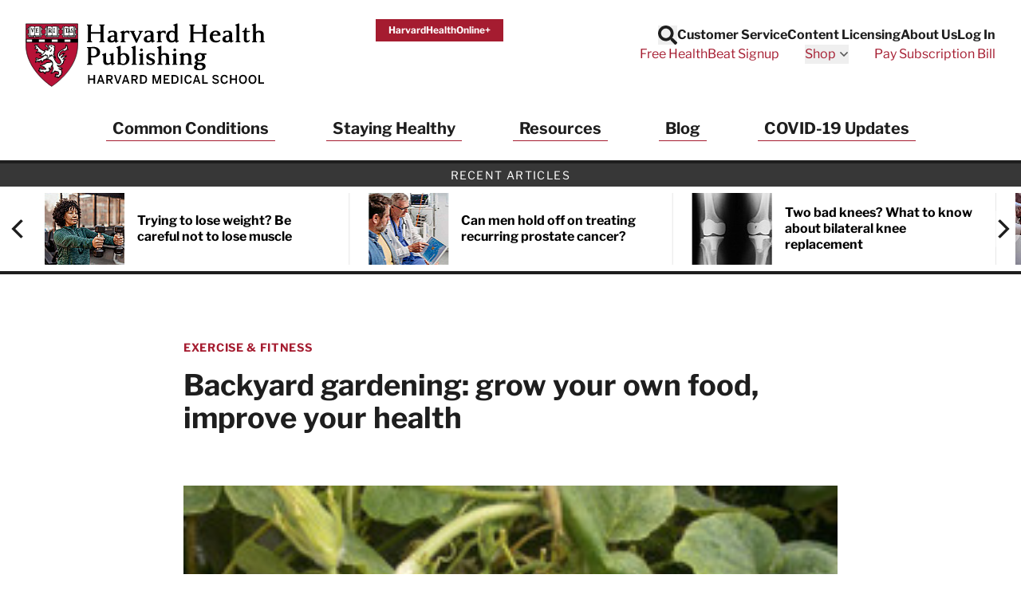

--- FILE ---
content_type: text/html; charset=UTF-8
request_url: https://www.health.harvard.edu/blog/backyard-gardening-grow-your-own-food-improve-your-health-201206294984
body_size: 52257
content:
<!doctype html>
<html lang="en">
<head>
    <meta charset="utf-8">
    <meta name="viewport" content="width=device-width, initial-scale=1">
    <meta name="csrf-token" content="Z2aEpqKCWtP5tABKwxbNbE3MoAwD5mmeLjBuRXYv">

    
            <meta name="algolia-site-verification"  content="F445628BD501C3DB" />
    
    <title>Backyard gardening: grow your own food, improve your health - Harvard Health</title>
<meta name="description" content="A new book from First Lady Michelle Obama, &#8220;American Grown: The Story of the White House Kitchen Garden and Gardens Across America,&#8221; details the challenges and joys the First Lady has experienced with her now-famous White House garden. It also looks at community gardens all across America, and how they ...">
<meta name="keywords" content="health information, medical information, health news, health report, health newsletters, health newsletter, Harvard Health Publications, Harvard Health Publishing, Harvard Health, health.harvard.edu, health harvard edu, Harvard Heart Letter, Harvard Health Letter, Harvard Women's Health Watch, Harvard Mental Health Letter, Harvard Men's Health Watch, Perspectives on Prostate Disease">
<link rel="canonical" href="https://www.health.harvard.edu/blog/backyard-gardening-grow-your-own-food-improve-your-health-201206294984"/>
<meta property="og:site_name" content="Harvard Health" />
<meta property="og:title" content="Backyard gardening: grow your own food, improve your health - Harvard Health" />
<meta property="og:description" content="A new book from First Lady Michelle Obama, &#8220;American Grown: The Story of the White House Kitchen Garden and Gardens Across America,&#8221; details the challenges and joys the First Lady has e..." />
<meta property="og:locale" content="en_US" />
<meta property="og:type" content="article" />
<meta property="og:url" content="https://www.health.harvard.edu/blog/backyard-gardening-grow-your-own-food-improve-your-health-201206294984" />
<meta property="og:image" content="https://domf5oio6qrcr.cloudfront.net/medialibrary/8207/conversions/Summer-squash-growing-in-Harvard-Community-Garden-thumb.jpg" />
<meta property="article:published_time" content="2012-06-29T20:35:44-0400" />
<meta property="article:author" content="Heidi Godman" />
<meta property="article:section" content="Exercise & Fitness" />

<meta name="twitter:site" content="Harvard Health" />
<meta name="twitter:title" content="Backyard gardening: grow your own food, improve your health - Harvard Health" />
<meta name="twitter:description" content="A new book from First Lady Michelle Obama, &#8220;American Grown: The Story of the White House Kitchen Garden and Gardens Across America,&#8221; details the challenges and joys the First Lady has e..." />
<meta name="twitter:url" content="https://www.health.harvard.edu/blog/backyard-gardening-grow-your-own-food-improve-your-health-201206294984" />
<meta name="twitter:image" content="https://domf5oio6qrcr.cloudfront.net/medialibrary/8207/conversions/Summer-squash-growing-in-Harvard-Community-Garden-thumb.jpg" />
<meta name="twitter:image:alt" content="" />
<meta name="twitter:card" content="summary_large_image" />
<script type="application/ld+json">{"@context":"https://schema.org","@graph":[{"@type":"Organization","@id":"https://www.health.harvard.edu/#organization","address":{"@type":"PostalAddress","contactType":"mailing address","streetAddress":"Gordon Hall, Suite 013, 25 Shattuck Street","addressLocality":"Boston","addressRegion":"MA","postalCode":"02115","addressCountry":"USA","name":"Harvard Health Publishing"},"contactPoint":{"@type":"ContactPoint","contactOption":"TollFree","contactType":"customer service","email":"hhp_info@health.harvard.edu","telephone":"1-877-649-9457"},"image":{"@id":"https://www.health.harvard.edu/#logo"},"logo":{"@type":"ImageObject","@id":"https://www.health.harvard.edu/#logo","caption":"Harvard Health","contentUrl":"https://www.health.harvard.edu/img/logos/hhp_logo@2x.png","height":156,"url":"https://www.health.harvard.edu/img/logos/hhp_logo@2x.png","width":578},"name":"Harvard Health","sameAs":["https://www.facebook.com/HarvardHealthPublications","https://twitter.com/harvardhealth","https://www.youtube.com/channel/UC-jj29vMMB1ulz_uEU5kUrA","https://www.linkedin.com/company/harvard-health-publications/"],"url":"https://www.health.harvard.edu/"},{"@type":"Website","@id":"https://www.health.harvard.edu/#website","name":"Harvard Health","url":"https://www.health.harvard.edu/","potentialAction":{"@type":"SearchAction","target":{"@type":"EntryPoint","urlTemplate":"https://www.health.harvard.edu/search?content[query]={search_term_string}"},"query-input":"required name=search_term_string"},"publisher":{"@id":"https://www.health.harvard.edu/#organization"}},{"@type":"Article","@id":"https://www.health.harvard.edu/blog/backyard-gardening-grow-your-own-food-improve-your-health-201206294984#article","url":"https://www.health.harvard.edu/blog/backyard-gardening-grow-your-own-food-improve-your-health-201206294984","inLanguage":"en-US","headline":"Backyard gardening: grow your own food, improve your health","mainEntityOfPage":"https://www.health.harvard.edu/blog/backyard-gardening-grow-your-own-food-improve-your-health-201206294984","name":"Backyard gardening: grow your own food, improve your health","publisher":{"@id":"https://www.health.harvard.edu/#organization"},"isPartOf":{"@id":"https://www.health.harvard.edu/#website"},"datePublished":"2012-06-29T20:35:44-04:00","author":{"@context":"https://schema.org","@type":"Person","name":"Heidi Godman"},"image":{"@type":"ImageObject","@id":"https://www.health.harvard.edu/blog/backyard-gardening-grow-your-own-food-improve-your-health-201206294984#image","url":"https://domf5oio6qrcr.cloudfront.net/medialibrary/8207/conversions/Summer-squash-growing-in-Harvard-Community-Garden-thumb.jpg"}}]}</script>

    
    <link rel="apple-touch-icon" sizes="57x57" href="https://domf5oio6qrcr.cloudfront.net/icon/apple-touch-icon-57x57.png">
<link rel="apple-touch-icon" sizes="60x60" href="https://domf5oio6qrcr.cloudfront.net/icon/apple-touch-icon-60x60.png">
<link rel="apple-touch-icon" sizes="72x72" href="https://domf5oio6qrcr.cloudfront.net/icon/apple-touch-icon-72x72.png">
<link rel="apple-touch-icon" sizes="76x76" href="https://domf5oio6qrcr.cloudfront.net/icon/apple-touch-icon-76x76.png">
<link rel="apple-touch-icon" sizes="114x114" href="https://domf5oio6qrcr.cloudfront.net/icon/apple-touch-icon-114x114.png">
<link rel="apple-touch-icon" sizes="120x120" href="https://domf5oio6qrcr.cloudfront.net/icon/apple-touch-icon-120x120.png">
<link rel="apple-touch-icon" sizes="144x144" href="https://domf5oio6qrcr.cloudfront.net/icon/apple-touch-icon-144x144.png">
<link rel="apple-touch-icon" sizes="152x152" href="https://domf5oio6qrcr.cloudfront.net/icon/apple-touch-icon-152x152.png">
<link rel="apple-touch-icon" sizes="180x180" href="https://domf5oio6qrcr.cloudfront.net/icon/apple-touch-icon-180x180.png">
<link rel="icon" type="image/png" href="https://domf5oio6qrcr.cloudfront.net/icon/favicon-32x32.png" sizes="32x32">
<link rel="icon" type="image/png" href="https://domf5oio6qrcr.cloudfront.net/icon/android-chrome-192x192.png" sizes="192x192">
<link rel="icon" type="image/png" href="https://domf5oio6qrcr.cloudfront.net/icon/favicon-96x96.png" sizes="96x96">
<link rel="icon" type="image/png" href="https://domf5oio6qrcr.cloudfront.net/icon/favicon-16x16.png" sizes="16x16">

<link rel="mask-icon" href="https://domf5oio6qrcr.cloudfront.net/icon/safari-pinned-tab.svg" color="#b70034">
<meta name="apple-mobile-web-app-title" content="Harvard Health">
<meta name="application-name" content="Harvard Health">
<meta name="msapplication-TileColor" content="#b70034">
<meta name="msapplication-TileImage" content="https://domf5oio6qrcr.cloudfront.net/icon/mstile-144x144.png">
<meta name="theme-color" content="#ffffff">

    
    <link href="/css/app.css?id=bb688096e274dee28afc0552d4a991a6" rel="stylesheet">

    
    <link rel="preload" href="https://www.health.harvard.edu/fonts/libre-franklin-v13-latin-regular.woff2" as="font" crossorigin="anonymous" />
<link rel="preload" href="https://www.health.harvard.edu/fonts/libre-franklin-v13-latin-700.woff2" as="font" crossorigin="anonymous" />
<link rel="preload" href="https://www.health.harvard.edu/fonts/libre-franklin-v13-latin-500.woff2" as="font" crossorigin="anonymous" />

    
    
    <style>
    [x-cloak] {
        display: none !important;
    }
    .articles-ribbon-carousel {
        height: 106px;
        position: relative;
        visibility: hidden;
    }
    .articles-ribbon-carousel.flickity-enabled {
        visibility: visible;
    }
    .articles-ribbon-carousel .flickity-viewport {
        height: 90px;
    }
    .articles-ribbon-carousel .carousel-cell {
        position: absolute;
        top: 0;
        left: 0;
    }
    .articles-ribbon-carousel .carousel-cell img {
        max-height: 90px;
        width: 100%;
    }
</style>
    <!-- Preloading images or other resources -->
    
    
    <script>
(function(i,s,o,g,r,a,m){i['GoogleAnalyticsObject']=r;i[r]=i[r]||function(){
    (i[r].q=i[r].q||[]).push(arguments)},i[r].l=1*new Date();a=s.createElement(o),
    m=s.getElementsByTagName(o)[0];a.async=1;a.src=g;m.parentNode.insertBefore(a,m)
})(window,document,'script','//www.google-analytics.com/analytics.js','ga');

if (typeof window.ga !== "function") {
    window.ga = function() {};
}

ga('create', {
    'trackingId':          'UA-512518-1',
    'siteSpeedSampleRate': 5,
    'cookieFlags':         'secure'
}, 'auto');


ga('send', 'pageview');
</script>

<script>
    window.dataLayer = window.dataLayer || [];
    function gtag(){dataLayer.push(arguments);}
    gtag('js', new Date());

    gtag('config', 'G-H25QYZDHR2', {
        'cookie_domain':        'health.harvard.edu',
        'site_speed_sample_rate': 5,
        'cookie_flags':         'secure'
    });
    </script>

    <!-- Google Tag Manager (HMS) -->
<script>(function(w,d,s,l,i){w[l]=w[l]||[];w[l].push({'gtm.start':
new Date().getTime(),event:'gtm.js'});var f=d.getElementsByTagName(s)[0],
j=d.createElement(s),dl=l!='dataLayer'?'&l='+l:'';j.async=true;j.src=
'https://www.googletagmanager.com/gtm.js?id='+i+dl;f.parentNode.insertBefore(j,f);
})(window,document,'script','dataLayer','GTM-TD6HB7B');</script>

<script src="https://cdnw.onlinelearning.hms.harvard.edu/gtm/v1.1/dl-wrapper.js"></script>

<script>
    // Track start of page load
    var pageData = {
        country: "US",
        language: "en-us",
        page_author: "Heidi Godman",
        page_location: window.location.href,
        page_topic: "Exercise &amp; Fitness",
        page_type: "blog",
        page_update_date: "2021-05-11",
        site_name: "Harvard Health Publishing",
    };
    var userData = {
        user_id: ""
    };
    hmsgtm.pageStart(pageData, userData);
</script>

<!-- End Google Tag Manager (HMS) -->

    <script>
    ;(function(){var obj={DOMReady:function(f){var that=this;if(/in/.test(document.readyState)){setTimeout(function(){that.DOMReady(f)},9)}else{f.apply(that)}},gch:function(name){var urlvalue=this.gup(name);if(urlvalue!=""){var currentDate=new Date;var shortDomain=this.trim_cookie_domain(document.domain);this.set_cookie(name,urlvalue,currentDate.getFullYear()+1,currentDate.getMonth(),currentDate.getDate(),"/",shortDomain);return urlvalue}else return this.get_cookie(name)},gup:function(name){var regexS="[\\?&]"+name+"=([^&#]*)";var regex=new RegExp(regexS);var tmpURL=window.location.href;var results=regex.exec(tmpURL);if(results==null)return"";else return results[1]},hasup:function(name,tmpURL){var tmpURL=tmpURL||window.location.href;var regexS="[\\?&]"+name+"=([^&#]*)";var regex=new RegExp(regexS);return regex.test(tmpURL)},trim_cookie_domain:function(domain){var ipregexS="\\d{1,3}\\.\\d{1,3}\\.\\d{1,3}\\.\\d{1,3}";var ipregex=new RegExp(ipregexS);if(ipregex.test(domain)){return null}var tldStart=domain.lastIndexOf(".");if(tldStart>0){var domainStart=domain.lastIndexOf(".",tldStart-1);if(domainStart>0){return domain.substring(domainStart+1)}}return null},get_cookie:function(cookie_name){var results=document.cookie.match(cookie_name+"=(.*?)(;|$)");if(results)return unescape(results[1]);else return""},set_cookie:function(name,value,exp_y,exp_m,exp_d,path,domain,secure){var cookie_string=name+"="+escape(value);if(exp_y&&exp_m&&exp_d){var expires=new Date(exp_y,exp_m,exp_d);cookie_string+="; expires="+expires.toGMTString()}if(path)cookie_string+="; path="+escape(path);if(domain)cookie_string+="; domain="+escape(domain);if(secure)cookie_string+="; secure";document.cookie=cookie_string},PersistTracking:function(){var that=this;var mid=that.gch("mid");var ml=that.gch("ml");if(!mid||!ml){return}if(typeof EXpersist==="undefined"||!EXpersist||!EXpersist.length){return}var patterns={};for(var i=0;i<EXpersist.length;i++){var persist=EXpersist[i];if(typeof persist==="string"&&persist.length>0){patterns[persist]=true}else if(persist&&persist.domain){if(typeof persist.path==="string"&&persist.path.length>0){patterns[persist.domain]=new RegExp(persist.path,"i")}else if(typeof persist.path==="undefined"){patterns[persist.domain]=true}}}var links=document.getElementsByTagName("a");for(var i=0;i<links.length;i++){var link=links[i];if(link.hostname!==window.location.hostname&&link.hostname in patterns){var pattern=patterns[link.hostname];if(pattern===true||pattern.test(link.pathname)){if(link.search.length==0){link.search="?mid="+mid+"&ml="+ml}else if(!that.hasup("mid",link.search)&&!that.hasup("ml",link.search)){link.search=link.search+"&mid="+mid+"&ml="+ml}}}}}};window.DlvTracking=obj;obj.DOMReady(obj.PersistTracking)})();(function(){var write_tag=function(EXcl,EXe,EXsl,EXu){var ga2=document.createElement("script");ga2.type="text/javascript";ga2.src="//integration.delivra.com/tracking/"+"default.aspx?mid="+DlvTracking.gch("mid")+"&ml="+DlvTracking.gch("ml")+"&cl="+escape(EXcl)+"&e="+escape(EXe)+"&sl="+escape(EXsl)+"&u="+escape(EXu)+"&l="+escape("")+"&url="+escape(window.location)+"&version=2";var s=document.getElementsByTagName("script")[0];s.parentNode.insertBefore(ga2,s)};window.push=function(ListName,Url){write_tag(ListName,"page",Url,"")};window.push_purchase=function(ListName,OrderID,Price,Quantity){var Exu="q="+Quantity+",p="+Price;write_tag(ListName,OrderID,"order confirmed",Exu)}})();
    try {
        push('harvardhealthpublications', window.location);
    } catch(err) {}
</script>

    <link rel="preload" href="https://cdn.static.zdbb.net/js/SMQ65iV8SesFwb3ICwHHPk.min.js" as="script">
<script type="text/javascript" async="true" src="https://cdn.static.zdbb.net/js/SMQ65iV8SesFwb3ICwHHPk.min.js" ></script>

    <script type="text/javascript">
    window.keywords = ["backyard","backyard-gardening-grow-your-own-food-improve-your-health-201206294984","exercise","exercise-and-fitness","fitness","food","gardening","grow","health","improve","blog"];
    </script>

    </head>
<body>
    <noscript><iframe src="https://www.googletagmanager.com/ns.html?id=GTM-TD6HB7B" height="0" width="0" style="display:none;visibility:hidden"></iframe></noscript>

    <noscript><img height="1" width="1" src="//zdbb.net/l/SMQ65iV8SesFwb3ICwHHPk/" alt="" /></noscript>

    <div id="app" class="min-h-screen flex flex-col">

        <header
    id="global-header"
    x-data="{
        headerSticky: false,
        mobileMenuOpen: false,
        searchOpen: false
    }"
    x-bind:class="{ 'h-[90px] lg:h-[190px] md:h-auto': headerSticky }"
    x-on:scroll.window="headerSticky = window.innerWidth < 1280 && window.pageYOffset >= 400"
>
    <div
        class="px-4 py-3 sm:py-6 lg:px-8 2xl:px-20 border-b-4 border-black"
        x-bind:class="{ 'fixed w-full top-0 left-0 right-0 bg-white z-20 animate-slide-in-down shadow-bottom': headerSticky }"
    >
        <div class="max-w-screen-xl mx-auto">
            <div
                class="flex flex-wrap 2xs:flex-nowrap justify-between items-start gap-y-4 lg:gap-y-0 gap-x-8"
                x-bind:class="{ 'flex-nowrap': headerSticky }"
            >

                <div class="flex justify-center">

                    <a
                        class="hidden md:inline-block md:mt-0 order-1 2xs:order-none w-full max-w-[176px] md:max-w-[220px] xl:max-w-[300px] md:h-[58px] xl:h-[90px] print:h-[50px]"
                        x-bind:class="{ 'sm:h-[80px]' : headerSticky }"
                        href="https://www.health.harvard.edu"
                    >
                        <span class="sr-only">Harvard Health Publishing</span>
                        <img class="w-auto h-full" src="https://www.health.harvard.edu/img/logos/NEW-HHP_logo_stack4.svg" alt="Harvard Health Publishing Logo" width="290" height="80" loading="eager" />
                    </a>

                    <a class="md:hidden" href="https://www.health.harvard.edu">
                        <span class="sr-only">Harvard Health Publishing</span>
                        <svg class="xs:h-[50px] xs:w-32" fill="none" height="35" viewBox="0 0 90 35" width="90" xmlns="http://www.w3.org/2000/svg" xmlns:xlink="http://www.w3.org/1999/xlink"><clipPath id="a"><path d="m0 0h90v35h-90z"/></clipPath><g clip-path="url(#a)"><path d="m15.005 1.20572-13.84416.00396-.029 11.07402c0 13.5765 13.61476 22.2259 13.75186 22.3129l.0435.0277c.0356-.0027.1213-.0607.1213-.0607 2.314-1.5136 13.8534-9.7001 13.8534-22.2113l.004-11.12284c-.029-.02901-13.8996-.02505-13.8996-.02505zm13.8192 9.81358h-27.41548v-1.59804h27.41678v1.59804z" fill="#b71237"/><path d="m14.8943 34.7587-.0804-.0514c-.1424-.0897-3.5376-2.2546-6.95641-6.1218-3.12879-3.5388-6.85749-9.24-6.85749-16.3018l.02901-11.20723 13.97599-.00396s3.4677 0 6.9393.00132c4.6648.00351 7.0161.02417 7.0539.06197l.0396.03823-.004 11.17687c0 12.5824-11.5895 20.8019-13.9127 22.3208-.1134.0765-.1662.0804-.1833.0817l-.0435.0027zm-13.60159-33.41854-.02901 10.94354c0 6.9788 3.6931 12.6219 6.79156 16.1278 3.31864 3.7551 6.61094 5.8897 6.88514 6.0651.0119-.0066.0238-.0146.0356-.0225 2.3048-1.507 13.7941-9.654 13.7941-22.1006v-1.2024h-27.49322v-1.86174h27.49452l.0027-7.93206c-1.0891-.01845-9.3297-.02241-13.7677-.01977l-13.71369.00395zm.24787 9.54594h27.15302v-1.33436h-27.15302z" fill="#231f20"/><path d="m7.07957 12.3008c-.00395.0172-.03428.1714-.03428.1714-.02109.1068-.09097.1807-.19777.1622l-.39159-.0672c-.16086-.0435-.2993-.0791-.42851-.0343-.05406.0382-.14636.1107-.22151.1991.02637.0118.06329.029.06329.029.11075.0422.29402.1121.34149.3349.00527.1701.10416.3072.19118.4285l.06856.0989c.02901.0409.04746.0791.04746.1186 0 .0317-.01186.062-.03955.0937l-.18327.2122s-.10416.1121-.10548.1134c0 .0053-.08438.2149-.13449.3389.04088.0751.08571.1437.13713.1529.16481-.0408.31775-.0198.44169.0106l.25843.0316c-.01451-.0026.06328-.0026.04878 0l.10284-.0092c.11471-.0172.27293-.0396.39819.0633 0 0 .11734.2505.12526.2689.02505.0778.04351.1569.04351.2268 0 .1029-.01846.1965-.03428.2795l-.02374.149c-.00527.029-.01846.0712-.03428.0963-.24524.3586-.58014.6434-.96645.828.02505-.0145.029-.0171.029-.0171-.00395.0052-.00791.0224-.00791.0448 0 .0066.00264.0158.00396.0224.05142.0409.20041.0251.30721.0132l.10548-.0119c.17799-.0092.33357-.0659.49839-.1279l.53135-.1437c.09229-.025.1569.0251.20041.1094.10021.2005.21887.3455.32567.3982-.00923-.0079.00791-.0131.09757-.0896.10284-.087.27424-.2334.53399-.1358.01846.0079.0356.0171.05142.029.17536.1345.22942.3256.27293.4799.03296.1134.06065.2123.12657.2795.03033.0304.0501.0712.0567.1134.00263.0185.00395.0383.00395.0554 0 .2004-.17272.2756-.23205.3006l-.03297.0158c-.01714.0079-.03428.0251-.05273.0277l-.43511.0725c-.15162.0119-.27424.0343-.37181.0831.01582.0198.01977.0356.05274.0527.20568.1095.46279.1504.7344.1925l.14899.0238c-.00791 0 .34017-.0106.34017-.0106l.5472.0145c.0725.0027.1147.0396.149.1029.0342.0646.0079.1371-.0304.1991l-.0909.1437c-.0159.0237-.0356.0448-.0581.0606l-.88598.5973c-.0356.0198-.52344.1925-.52344.1925l-.6843.269c-.00791.0026-.03955.0171-.04747.0184-.3995.1029-.67111-.1173-.88998-.294-.1569-.1266-.29139-.236-.44697-.2241-.16217 0-.2637.0409-.38895.1503-.04088.0409-.05538.1107-.05538.1819 0 .0238.00527.0475.00791.0699.01582.0066.04219.0185.04219.0185.08175.029.27293.0989.27293.3375-.01055.3085-.13976.5525-.2637.7898-.10811.2057-.20964.3995-.22546.617-.00264.0146-.00264.0291-.00264.0436 0 .0448.00923.087.0356.0975.02242.0106.02505.0119.02505.0119.01583.0039.05538-.0079.06725-.0198l.05405-.083c.04879-.0897.13054-.2387.33886-.2796.02109-.0039.04087-.0052.06197-.0026.35467.0409.55113.0026.67902-.1345.03033-.033.0712-.0541.11471-.062.1068-.0171.22019.0159.30985.091.08965.0765.14371.1846.14371.2888 0 0 .00396.0514.00791.0949.21228-.0382.36523-.236.54058-.534l.06988-.1187c.02637-.0448.08703-.0791.13713-.0936l.14371-.0408c.16482-.0541.3916-.1279.61442.0158.04483.0277.07516.0725.08834.1239.01187.0541.01846.1055.01846.1556 0 .1899-.08043.3481-.14767.4812 0 0-.0356.0871-.06593.1635.34149-.0778.58144-.3731.83064-.6935l.1503-.1885c.0462-.1081.153-.327.4285-.327.0198 0 .0396.0026.058.0092.1161.0356.1688-.0013.3323-.232l.2677-.3007c.0382-.0422.0606-.0369.1173-.0369h.1094c.0541 0 .1002-.0066.1398.0317.0382.0382.0541.0619.0541.1134v.2597s0 .0079-.0014.0119c.0317-.0119.2044-.0765.2677-.1002.0092-.0053.3744-.2321.3744-.2321.0475-.029.1148-.0343.1675-.0211l1.3752.3573c.2795.1055.3336.2993.3336.4615 0 .0606-.0079.1173-.0132.1622-.0079.0527-.0119.0949-.0119.1265 0 .0383.0066.0646.0237.0805.0383.0382.0594.0909.0594.1424 0 .0263-.0053.0527-.0158.0791-.0554.1305-.1991.2861-.5657.2861-.0052 0-.6988.0395-.6988.0395-.5748.0106-1.1181.0198-1.5136.393l-.3758.3757c-.0356.0356-.0844.0567-.1358.0594-.2676.0079-.4667.1358-.6975.2848-.2083.1344-.4245.2689-.70272.3203-.20173.1108-.4272.1121-.6131.1042-.16482-.0066-.26238-.0026-.33095.0303.17932.2149.51158.3165.81747.3995.02901.0106.1714.029.1714.029.1477.008.3718.0198.4799.2387.0106.0224.0185.0461.0211.0699.0185.1859.0528.2597.124.2887.0132-.0079.0316-.0171.0316-.0171.0699-.0422.2545-.153.4443.0105.0304.033.327.3217.327.3217l.3613.3719c.062.0632.0501.1279.0079.207-.1608.2966-.4799.2452-.6698.2136l-.1582-.0185c-.0145-.0185-.2057.0119-.2057.0119-.2966.0527-.70406.1252-.98095-.2123.00791.0092.02637.0264.0356.0343l-.27424-.2294c-.22283-.1991-.41797-.3666-.68826-.3745-.28216.0804-.41005.1674-.43642.3151 0 .0053-.00132.0106-.00132.0106l.06856.0738.11867.1305c.03164.0356.04351.0712.04351.1147 0 .0119 0 .0225-.00264.0343-.00659.058-.04878.0989-.09757.1306-.23205.1542-.49048.3889-.49048.6658 0 .0356.00396.0725.01319.1094 0-.0026.01187.0224.02109.0422.02506-.0066.08834-.025.08834-.025.10416-.0396.26107-.0989.44302 0 .06065.0329.09757.0817.10284.1503l.01582.2123c.00923.2346.03824.3428.11471.4008.05142-.0211.10944-.0435.10944-.0435.1569-.0818.39554-.2044.67375 0 .04878.0184.12262-.0145.28347-.1055l.26107-.124c.0264-.0131.029-.0092.0593-.0092.4866 0 .683.4233.8122.7028 0 0 0 .0026.0013.0026.0066.0053.0172.0132.0172.0132.2149.1674.3955.2861.5524.2426.0066-.0211.0185-.0396.0185-.0672 0-.0462-.0079-.1002-.0198-.1675-.0105-.062-.0237-.1371-.0237-.2162 0-.1675.0567-.3521.3085-.4734.0316-.0118.4813-.0435.4813-.0435l.2861-.0092c.0079 0 .0527-.004.0606-.004.4219.0396.7555.0462.9032-.2505.0066-.0118.3019-.5155.3507-.5973.0106-.0566.0659-.3441.0659-.3441.0132-.0738.0673-.1331.1385-.1556.1556-.0487.3085.008.4311.0528 0 0 .0633.0184.1042.0316-.0699-.2373-.1226-.4746-.1226-.7199 0-.1226.0092-.2479.0263-.3744.091-.3481.24-.6237.4364-.8201.0581-.058.1438-.0752.2189-.0449l.091.037c.0633.025.1068.0738.12.1397l.0883.4523c.0514.2953.0989.5722.2215.8267.0198.0422.0303.0593.0185.1054l-.1661.6712-.1411.5313c-.1226.4931-.4575.8966-.9243 1.13.0053.0026-.0224.0421-.0132.0646.0053.0092.1015.0039.1793 0 0 0 .12.0039.1886.0052.5168-.0672.9928-.3124 1.3396-.6935.0514-.0554.1292-.0791.2017-.058.1028.0277.182-.0132.3151-.0883.1596-.091.4022-.2281.6936-.0528.116.0857.2795.0725.4535.058.2716-.0224.7265-.0606.8504.4668.004.0118.0014.0712.0027.0844l.0118.2452c.0304.2505.0871.7173-.41.8531-.0409.0105-.0435.0197-.0831.0039l-.5142-.1912c-.4008-.1964-.5828-.2531-.7845-.0197-.0488.0487-.1081.1213-.0804.174.0685.12.2426.4232-.0132.6408.0171-.0145.0316-.033.0435-.0514l-.0277.0474c-.1292.2202-.2162.3877-.1569.5353 0-.0052.0264.0436.2031.0053.2083-.0857.4258 0 .6012.0673l.2505.0738c.0251.0079.0884.0264.1095.0409l.0791.0633c.1648.1292.323.2412.4918.261.0079-.0198.0158-.0382.0158-.0382l.1107-.2189c.0264-.0264.3376-.1819.3376-.1819.2083-.0726.2294-.0989.2294-.178.062-.3323.2901-.6276.6157-.828.029-.0172.0857-.0264.12-.0277.0725-.004.3033-.0778.4404-.1741-.0053-.0053-.0237-.0237-.0237-.0237l-.0831-.0884c-.0237-.0263-.0633-.0791-.0712-.1147-.0106-.0487-.0158-.0949-.0158-.1397 0-.2308.1239-.4259.2281-.5854.1028-.1609.1608-.2624.1608-.3587 0-.0593-.0224-.1134-.0685-.1793-.0172-.0237-.0251-.0316-.0304-.0619l-.0593-.3297c-.0264-.2109-.0488-.3942-.1951-.5063-.0066-.0052-.3587-.1846-.3587-.1846l-.3876-.1846c-.0699-.0342-.0923-.0922-.0923-.17 0-.1767.1121-.2809.3336-.3072l.0488-.008c.2531-.0698.4628.0106.6315.0752.1701.0646.2294.0659.2756.0409-.0251-.1411-.1661-.2954-.2954-.4233-.2215-.1595-.4983-.2254-.7911-.2953-.4456-.1068-.9071-.2176-1.213-.6461-.025-.0356-.0369-.0764-.0369-.1173 0-.0528.0198-.1042.0593-.1424l.0541-.0541c.0488-.0488.1187-.0699.1859-.054.5551.1213 1.1049.0026 1.4701-.3165.2189-.2861.4958-.6315.9203-.7752.302-.24.3666-.6342.3666-1.1524.0224-.2611.1305-.4852.3125-.6672.0066-.0066.3955-.1925.3955-.1925.1279-.0395.1754-.0619.2004-.0843-.232-.1148-.4878-.2202-.7581-.1925-.0409.0039-.0818-.004-.1187-.0238-.12-.0659-.1556-.1569-.1648-.2215-.0013-.0132-.0026-.025-.0026-.0382 0-.1358.1002-.2347.1635-.2954l.0316-.0316c.0132-.0132.0343-.0382.0501-.0475l.4338-.2479c.5709-.3045.9216-.526.9216-.9967 0-.0053 0-.0106 0-.0159-.0092-.0237-.0145-.0356-.0197-.0474-.0673.0277-.1306.0593-.2084.1213l-.2993.2017c-.2755.1569-.5933.2242-.9005.2901-.3032.0659-.592.1266-.8306.2755-.0317.0198-.0686.0304-.1068.0304-.1134 0-.211-.062-.2519-.1635-.0158-.0369-.0224-.0765-.0224-.1161 0-.0962.0396-.1911.0949-.2465.0937-.1305.2466-.2162.3824-.2927.1622-.091.2637-.153.3164-.2756l.0554-.1582c.0831-.2452.1912-.5445.4958-.6751.0382-.0197.2755-.1437.2755-.1437.0607-.0224.0752-.0475.1121-.0685-.0184-.0106-.0145-.0146-.0409-.0238-.4825-.1503-.9493.2228-1.1853.4575-.0184.0185-.0395.033-.0633.0435l-.1806.0752c-.3138.1292-.6395.2637-.8544.4918-.0224.0237-.0514.0422-.0831.0527-.0923.0317-.1991.0132-.2808-.0448-.0817-.0593-.1292-.1516-.1292-.2545-.0752-.7462.5195-1.2868.9968-1.7232l.1147-.1055c.0132-.0119.0699-.0382.0857-.0462l.2927-.1516c.2294-.145.5155-.3257.8728-.1622.2795.149.5024.2506.7384.1728.1542-.0554.2545-.1925.3705-.3508.1121-.1529.2386-.3243.4377-.4443.2083-.0738.3771-.0198.5129.0224.0567.0185.1635.0528.1925.0422l.0264-.0448c.0039-.0198.0066-.0396.0066-.0593 0-.1345-.0936-.2611-.236-.4431l-.1714-.2346c-.0238-.0317-.033-.0647-.033-.0989 0-.0264.0053-.0528.0158-.0805.0554-.1437.0831-.2927.0831-.443 0-.352-.1503-.6988-.4246-.9414-.0778-.0422-.2597-.1252-.443-.1173.0224.0369.0607.0975.0607.0975l.174.3771c.004.0462.0053.091.0053.1332 0 .828-.716 1.1866-1.2961 1.4767l-.4997.2729c-1.1721.5881-2.7148 1.5321-2.8005 3.0774.0172.7951.3468 1.5532.9559 2.1808.0093.0105.0224.0277.0303.0395l.215.3376c.2412.3626.5063.7634.5063 1.2433 0 .116-.0159.2374-.0515.3639-.2043.472-.7357.472-.9348.472-1.1536-.0764-1.7813-1.2407-2.2401-2.0898l-.0699-.1305c-.0066-.0145-.0949-.203-.0949-.203-.1266-.269-.2584-.5472-.2901-.8861-.0052-.0606.0159-.12.058-.1621.0541-.0554.2057-.1675.418-.0251.0237.0185.2307.3481.2307.3481.0277.062.0436.0923.0607.1186.0185-.058.0527-.112.0527-.174 0-.2004-.0843-.4219-.1674-.6368l-.0251-.0673c-.0619-.1028-.1859-.2136-.3177-.3309-.1727-.1543-.3507-.3125-.4549-.5445-.0092-.0225-.0158-.0449-.0171-.0699 0-.0106 0-.0224 0-.033 0-.2742.2439-.3415.3375-.3665 0 0 .0356-.0119.058-.0185-.0817-.2914-.1345-.5999-.1345-.9203 0-.1556.0106-.3138.029-.472 0-.0053 0-.0093 0-.0119 0-.0145-.0052-.0145-.0052-.0171 0-.0013.0039-.004.0145-.0172l.261-.2795c.0818-.0501.0857-.0606.087-.0791-.0883-.3375-.1147-.6764-.1147-1.0047 0-.1345.004-.269.0079-.3995.004-.029.0963-.3323.0963-.3323.0501-.1358.087-.2412.087-.3335 0-.0343-.0119-.0646-.0237-.0963-.182-.1107-.211-.3059-.2202-.4114 0 0-.0158-.0988-.0172-.1041-.0039-.0027-.0118-.0053-.0118-.0053.0237.0106.0316.0092.0567.0092-.4839 0-.8676-.1793-1.2394-.352l-.4232-.1859c-.0976-.0251-.1939.0105-.3415.0725l-.2255.0791c-.0066.0013-.2386.0435-.2386.0435-.2492.0409-.4642.0752-.6013.2229-.0778.0962-.0791.2109-.0751.4206l.0026.1292c0 .0224-.0039.0435-.0105.0646-.0409.1213-.1174.1727-.1741.1951-.1318.0514-.2545-.0158-.3204-.0514l-.029-.0158c-.3613-.1991-.505-.5591-.4048-.9309.0185-.0633-.0369-.116-.0606-.1358-.0897-.058-.2584-.1068-.3982-.0554-.1134.0396-.1714.1582-.2545.3494 0 0-.029.0646-.0488.1068 0 .0145-.0026.0304-.0026.0449 0 .1265.0317.2597.0818.3414.1582.1609.3902.2888.6355.4259l.5867.3758c.0396.025.0488.0488.0646.0923.0211.0633.0303.1239.0303.1833 0 .2149-.112.3876-.2083.5168.0053.0053.0145.0119.0145.0119.0659.0474.1965.1424.1965.3125 0 .0224-.0027.0474-.0079.0725-.0159.0764-.0739.1371-.149.1569-.356.0896-.7107.0145-.9744-.2031-.004-.0039-.1754-.2307-.1754-.2307-.0553-.0949-.0857-.1305-.1213-.145-.0263.025-.0606.1068-.0804.1555l-.0817.1728c.0132-.0238-.0172.1424-.0172.1424-.0171.1489-.0369.3349-.1846.4627-.0422.0383-.0988.0554-.1542.0488l-.1635-.0184c-.7436-.2492-1.41608-.621-2.15971-1.1788-.32435-.2465-.56564-.5775-.79901-.8979l-.18063-.2439c-.01451-.0198-.02505-.0382-.03165-.0619l-.06724-.2347c-.12394-.4483-.23469-.7489-.55509-.8465-.03428.0079-.07647.0171-.09097.0198zm-.98096 2.3694c.02769-.0119.05274-.0093.08043-.0159-.02769 0-.05538.0053-.08043.0159zm6.78499-.273c.0316-.0395.0514-.0448.0514-.0712 0 0 0-.0013 0-.0026-.0171.0211-.0369.0554-.0501.0725zm3.5995 2.4788s.0145.0026.0263.0409c-.0066-.0211-.0039-.0462-.0092-.0673-.0119.0159-.0171.0238-.0171.0264zm-4.4196 3.08.0066-.0026c-.0066-.0013-.0119-.0013-.0264-.0145zm.0171.0396c.0027-.0238.0053-.033.0053-.0356 0 0 0 0-.0013-.0014-.0027.0172-.004.037-.004.037zm-3.94887 1.18h.01319c-.00528 0-.00528 0-.01319 0zm6.61357 3.9225c0 .0224.0053.0435.0145.0699-.0079-.025-.0053-.0514-.0132-.0765 0 .0027-.0013.0053-.0013.0066zm.2215 1.954c.0198 0 .0554.0014.0554.0014-.0093 0-.0409-.0027-.0554-.0014z" fill="#fff"/><path d="m1.29929 12.2797c0-3.23161.00132-6.8311 0-11.04105h27.62771s-.0039 1.6468-.0039 11.10965c0 13.9905-13.9299 22.1915-13.9299 22.1915s-13.69523-8.615-13.69523-22.2614z" stroke="#000" stroke-width=".72"/><path d="m20.5823 28.3838h.0026s-.0053-.0039-.0079-.0066h.0079-.0026.0145-.0027c-.091-.0738-.2017-.2241-.2624-.2729-.1094-.4878.6501-.8135.2703-1.3383-.0896-.3072-.0171-.7054-.3256-.9401-.2163-.1806-.5063-.2162-.7595-.3784 0-.1265.1635-.0909.2532-.1265.3981-.1082.7594.3797 1.0495.0184.0356-.2716-.2176-.5063-.3982-.6869-.5973-.4153-1.5004-.2532-1.9527-.886l.0541-.0541c.5788.1266 1.2117.0185 1.6454-.3613.2532-.3256.5063-.6513.9032-.7594.3982-.3086.4523-.8135.4523-1.3212.0184-.1977.1094-.3797.2531-.5234.2176-.1991.7779-.1266.6685-.5419-.3072-.1622-.6329-.3072-.9942-.2716-.1635-.0897.0356-.2162.091-.2888.5788-.3797 1.4833-.6144 1.4464-1.4648-.0541-.0897-.0356-.2347-.1806-.2532-.2532.037-.3982.2717-.6329.3798-.5419.3072-1.2288.2531-1.7536.5788-.1094 0-.0725-.1437-.0369-.1806.1991-.2717.5959-.2888.741-.6329.1081-.2716.1621-.6329.4694-.741.1806-.1437.4707-.1437.5788-.3613-.0185-.1266-.1635-.1991-.2716-.236-.5235-.1622-1.0298.145-1.391.5063-.3798.1635-.8136.3072-1.1036.6157-.0541.0172-.1437-.0184-.1437-.1094-.0726-.7225.5788-1.2473 1.0482-1.6811.3441-.0909.6328-.5063 1.031-.3243.2703.1437.5604.2874.8861.1806.3981-.145.4878-.5973.8491-.8135.2716-.091.65.3072.8135-.0725.0909-.3982-.2347-.6329-.4154-.923.2163-.5603.0541-1.2103-.3981-1.6085-.2163-.1266-.4879-.2176-.741-.1451-.1991.2532.1806.4167.1991.6685.0909 1.0311-1.0311 1.2658-1.6983 1.6996-1.2657.6328-2.8031 1.6085-2.8927 3.2355.0184.9032.3982 1.6996 1.0126 2.3325.3256.5603.8491 1.0838.65 1.7905-.1266.2887-.4694.3256-.741.3256-1.0851-.0725-1.6811-1.2829-2.1333-2.1148-.1451-.3257-.3257-.6329-.3613-1.0126.0541-.0541.1081-.0356.1635 0 .1991.1806.1806.6144.5234.5603.2703-.3797.0726-.8319-.0725-1.2117-.1991-.3428-.6144-.5234-.7779-.886-.0184-.2716.3797-.1081.3982-.3784-.145-.4707-.1635-.9585-.1094-1.3923.0725-.1991.3625-.1807.3625-.4325-.1265-.4522-.1265-.9045-.1081-1.3923.0541-.2888.2888-.596.1266-.9032-.3243-.091-.0541-.4878-.3613-.5788-.6144 0-1.0666-.3257-1.5914-.5235-.2716-.0725-.4694.091-.6869.1438-.3428.0725-.7054.0725-.9401.3256-.1635.1978-.1266.4154-.1266.687-.054.1621-.1991.0184-.2703 0-.2531-.1437-.3441-.4154-.2716-.687.0356-.1265-.0184-.2531-.1266-.3441-.1635-.1081-.3981-.1622-.5959-.0897-.2532.0897-.3257.3785-.4338.596-.0185.1806.0185.3982.1081.5419.3613.3797.8676.5234 1.2658.8491.0725.2176-.0725.4338-.2163.6144-.0184.1991.2716.1991.2347.3798-.2887.0725-.5788.0184-.7963-.1622-.1451-.1266-.1807-.3982-.4154-.4338-.2175 0-.2531.2901-.3441.4338-.0725.1622-.0185.4338-.1622.5603l-.1635-.0171c-.741-.2531-1.40943-.6513-2.06077-1.1392-.37972-.29-.65133-.7238-.94008-1.1036-.14372-.4522-.21624-1.0838-.79506-1.2288-.12657.0185-.29006.0356-.3072.1806l-.03692.1807c-.28875 0-.57882-.1991-.88603-.091-.14503.091-.28875.1991-.37973.3441-.01846.3257.37973.1991.43379.4523 0 .2347.18063.4338.28875.5959-.07252.1279-.21624.1991-.28875.3257l-.18195.4522c.07383.1451.16349.3257.34412.3442.25315-.1095.46939.0725.741.0369.16217.0171.43378-.1279.45224.1437.09098.2162 0 .4153-.01846.6144-.23601.3428-.54322.5973-.88603.7595-.10943.0725-.10943.2347-.07251.3428.12657.1819.41532.1081.61441.091.37973-.0185.66848-.2347 1.02975-.2717.09097.1807.23469.3982.41664.4879.28875.0725.36127-.3257.65002-.2176.23469.1807.16349.5248.37973.741.01845.1266-.10812.1266-.18064.1807-.30721.1081-.74099 0-.97568.2531-.03692.1451.08965.2716.19909.3257.27161.1437.61442.1806.94008.236.28875.0356.59599-.0725.86759 0l-.091.1437-.88602.596c-.39819.1635-.83197.2531-1.19324.4522-.56036.1437-.79637-.5617-1.30135-.5234-.21755 0-.36127.0712-.5063.1977-.12658.1266-.14372.3257-.10812.4879.07252.1635.30721.091.30721.2716-.01846.5063-.45224.8676-.48784 1.3923-.01846.1253.01846.2875.16349.3428.09098.0541.23469.0185.30721-.054.10812-.1081.10812-.2716.28875-.3072.30721.0356.63288.0356.84911-.1991.10812-.0172.21755.091.21755.1806 0 .1266 0 .2716.12658.3257.45224.0184.66979-.4509.86757-.7766.19909-.0356.41664-.182.61441-.0541.07252.3072-.18063.5235-.23469.8135.01846.0726.10812.1438.19909.1622.54189-.0725.84909-.5775 1.17479-.9757.0541-.1094.1081-.2531.2716-.2531.4153.1252.5234-.3798.7766-.5617h.1094c.0369.1266-.054.2175 0 .3441.1807.1978.3798-.0184.5604-.054l.3797-.236c.4523.1437.9216.2531 1.3923.3612.3798.1451 0 .5419.2347.7779-.054.1266-.2175.1635-.3797.1635-.795.1068-1.7167-.1094-2.3495.4879l-.3798.3797c-.5959.0185-.9031.5234-1.44636.6144-.36127.2532-.92163-.1081-1.15764.3072.18064.3797.63288.5063 1.03107.6144.16349.0726.43383-.0184.52473.1622.0185.1807.0541.3982.2716.4694.1622.0527.2532-.1806.3982-.0541.1991.2717.4879.3982.6514.6514-.1279.2347-.4351.091-.6514.091l-.0356-.0172c-.3256.0356-.741.1978-.99412-.1094-.34413-.2532-.61442-.65-1.10358-.65-.27161.0725-.56036.1806-.61442.4878-.0356.1806.14372.2532.21623.3613-.32566.2175-.66847.5603-.56036.9928.0356.091.07252.1991.1991.1991.16349 0 .28875-.1437.45224-.0554.03692.2729-.0356.6883.28875.8148.25315-.0369.43378-.3085.70539-.1094.27161.1266.48785-.1266.72387-.1991.3797 0 .5234.3626.6513.6329.2347.1806.5604.4694.8847.2887.2176-.3072-.1991-.7054.2176-.9031.2531-.0725.4694.0171.7225-.0369.3982.0369.886.0725 1.1036-.3613l.3613-.6157.0725-.3785c.236-.0725.5788.3073.6869-.054-.1252-.3626-.1622-.7239-.1081-1.1207.0725-.2716.1991-.5248.3797-.7067l.091.0369c.1081.4509.1253.9031.3244 1.3198-.0356.4166-.2532.7766-.3073 1.1932-.1094.4338-.4166.7766-.8135.977-.0909.0725-.1621.1991-.1081.3244.1081.1991.3797.091.5775.1265.5604-.0725 1.0851-.3428 1.4649-.7581.3981.1081.5959-.3797.9585-.1635.3797.2901 1.0667-.2162 1.2117.3982-.0541.2888.2162.8122-.2531.9401-.4707-.0725-1.0126-.6869-1.482-.1437-.1095.1081-.1807.2531-.1095.3968.0725.1266.1635.2888.0356.3969-.1265.2176-.3072.4879-.1977.7595.0896.1621.2716.1621.4337.1265.2717-.1081.5248.1266.7951.1451.2347.1806.4707.3982.7779.3784.1266-.0712.1081-.2347.1991-.3428.1991-.1635.6144-.1279.6144-.4879.0541-.2716.2848-.5115.5195-.6566.0541.0185.5828-.1094.7239-.3665z" fill="#000"/><path d="m20.5968 28.3772h-.0145.0026-.0079c.0026.0027.0079.0066.0079.0066h-.0026v-.0026c-.1411.2571-.6698.385-.7239.3665-.2347.1451-.4654.385-.5195.6566 0 .36-.4153.3244-.6144.4879-.091.1081-.0725.2716-.1991.3428-.3072.0198-.5432-.1978-.7779-.3784-.2703-.0185-.5234-.2532-.7951-.1451-.1621.0356-.3441.0356-.4337-.1265-.1095-.2716.0712-.5419.1977-.7595.1279-.1081.0369-.2703-.0356-.3969-.0712-.1437 0-.2887.1095-.3968.4694-.5432 1.0113.0712 1.482.1437.4693-.1279.199-.6513.2531-.9401-.145-.6144-.832-.1081-1.2117-.3982-.3626-.2162-.5604.2716-.9585.1635-.3798.4153-.9045.6856-1.4649.7581-.1978-.0355-.4694.0726-.5775-.1265-.054-.1253.0172-.2519.1081-.3244.3969-.2004.7041-.5432.8135-.977.0541-.4166.2717-.7766.3073-1.1932-.1991-.4167-.2163-.8689-.3244-1.3198l-.091-.0369c-.1806.1819-.3072.4351-.3797.7067-.0541.3968-.0171.7581.1081 1.1207-.1081.3613-.4509-.0185-.6869.054l-.0725.3785-.3613.6157c-.2176.4338-.7054.3982-1.1036.3613-.2531.054-.4694-.0356-.7225.0369-.4167.1977 0 .5959-.2176.9031-.3243.1807-.65-.1081-.8847-.2887-.1279-.2703-.2716-.6329-.6513-.6329-.23602.0725-.45226.3257-.72387.1991-.27161-.1991-.45224.0725-.70539.1094-.32435-.1265-.25183-.5419-.28875-.8148-.16349-.0883-.28875.0554-.45224.0554-.12658 0-.1635-.1081-.1991-.1991-.10811-.4325.2347-.7753.56036-.9928-.07251-.1081-.25183-.1807-.21623-.3613.05406-.3072.34281-.4153.61442-.4878.48916 0 .75945.3968 1.10358.65.25312.3072.66852.145.99412.1094l.0356.0172c.2163 0 .5235.1437.6514-.091-.1635-.2532-.4523-.3797-.6514-.6514-.145-.1265-.236.1068-.3982.0541-.2175-.0712-.2531-.2887-.2716-.4694-.0909-.1806-.36124-.0896-.52473-.1622-.39819-.1081-.85043-.2347-1.03107-.6144.23601-.4153.79637-.054 1.15764-.3072.54326-.091.85046-.5959 1.44636-.6144l.3798-.3797c.6328-.5973 1.5545-.3811 2.3495-.4879.1622 0 .3257-.0369.3797-.1635-.2347-.236.1451-.6328-.2347-.7779-.4707-.1081-.94-.2175-1.3923-.3612l-.3797.236c-.1806.0356-.3797.2518-.5604.054-.054-.1266.0369-.2175 0-.3441h-.1094c-.2532.1819-.3613.6869-.7766.5617-.1635 0-.2175.1437-.2716.2531-.3257.3982-.6329.9032-1.17479.9757-.09097-.0184-.18063-.0896-.19909-.1622.05406-.29.30721-.5063.23469-.8135-.19777-.1279-.41532.0185-.61441.0541-.19778.3257-.41533.795-.86757.7766-.12658-.0541-.12658-.1991-.12658-.3257 0-.0896-.10943-.1978-.21755-.1806-.21623.2347-.5419.2347-.84911.1991-.18063.0356-.18063.1991-.28875.3072-.07252.0725-.21623.1081-.30721.054-.14503-.0553-.18195-.2175-.16349-.3428.0356-.5247.46938-.886.48784-1.3923 0-.1806-.23469-.1081-.30721-.2716-.0356-.1622-.01846-.3613.10812-.4879.14503-.1265.28875-.1977.5063-.1977.50498-.0383.74099.6671 1.30135.5234.36127-.1991.79505-.2887 1.19324-.4522l.88602-.596.091-.1437c-.2716-.0725-.57884.0356-.86759 0-.32566-.0554-.66847-.0923-.94008-.236-.10944-.0541-.23601-.1806-.19909-.3257.23469-.2531.66847-.145.97568-.2531.07252-.0541.19909-.0541.18064-.1807-.21624-.2162-.14504-.5603-.37973-.741-.28875-.1081-.36127.2901-.65002.2176-.18195-.0897-.32567-.3072-.41664-.4879-.36127.037-.65002.2532-1.02975.2717-.19909.0171-.48784.0909-.61441-.091-.03692-.1081-.03692-.2703.07251-.3428.34281-.1622.65002-.4167.88603-.7595.01846-.1991.10944-.3982.01846-.6144-.01846-.2716-.29007-.1266-.45224-.1437-.27161.0356-.48785-.1464-.741-.0369-.18063-.0185-.27029-.1991-.34412-.3442l.18195-.4522c.07251-.1266.21623-.1978.28875-.3257-.10812-.1621-.28875-.3612-.28875-.5959-.05406-.2532-.45225-.1266-.43379-.4523.09098-.145.2347-.2531.37973-.3441.30721-.1081.59728.091.88603.091l.03692-.1807c.01714-.145.18063-.1621.3072-.1806.57882.145.65134.7766.79506 1.2288.28875.3798.56036.8136.94008 1.1036.65134.4879 1.31977.8861 2.06077 1.1392l.1635.0171c.1437-.1265.0897-.3981.1622-.5603.091-.1437.1266-.4338.3441-.4338.2347.0356.2703.3072.4154.4338.2175.1806.5076.2347.7963.1622.0369-.1807-.2531-.1807-.2347-.3798.1438-.1806.2888-.3968.2163-.6144-.3982-.3257-.9045-.4694-1.2658-.8491-.0896-.1437-.1266-.3613-.1081-.5419.1081-.2175.1806-.5063.4338-.596.1978-.0725.4324-.0184.5959.0897.1082.091.1622.2176.1266.3441-.0725.2716.0185.5433.2716.687.0712.0184.2163.1621.2703 0 0-.2716-.0369-.4892.1266-.687.2347-.2531.5973-.2531.9401-.3256.2175-.0528.4153-.2163.6869-.1438.5248.1978.977.5235 1.5914.5235.3072.091.037.4878.3613.5788.1622.3072-.0725.6144-.1266.9032-.0184.4878-.0184.9401.1081 1.3923 0 .2518-.29.2334-.3625.4325-.0541.4338-.0356.9216.1094 1.3923-.0185.2703-.4166.1068-.3982.3784.1635.3626.5788.5432.7779.886.1451.3798.3428.832.0725 1.2117-.3428.0541-.3243-.3797-.5234-.5603-.0554-.0356-.1094-.0541-.1635 0 .0356.3797.2162.6869.3613 1.0126.4522.8319 1.0482 2.0423 2.1333 2.1148.2716 0 .6144-.0369.741-.3256.1991-.7067-.3244-1.2302-.65-1.7905-.6144-.6329-.9942-1.4293-1.0126-2.3325.0896-1.627 1.627-2.6027 2.8927-3.2355.6672-.4338 1.7892-.6685 1.6983-1.6996-.0185-.2518-.3982-.4153-.1991-.6685.2531-.0725.5247.0185.741.1451.4522.3982.6144 1.0482.3981 1.6085.1807.2901.5063.5248.4154.923-.1635.3797-.5419-.0185-.8135.0725-.3613.2162-.451.6685-.8491.8135-.3257.1068-.6158-.0369-.8861-.1806-.3982-.182-.6869.2334-1.031.3243-.4694.4338-1.1208.9586-1.0482 1.6811 0 .091.0896.1266.1437.1094.29-.3085.7238-.4522 1.1036-.6157.3612-.3613.8675-.6685 1.391-.5063.1081.0369.2531.1094.2716.236-.1081.2176-.3982.2176-.5788.3613-.3073.1081-.3613.4694-.4694.741-.1451.3441-.5419.3612-.741.6329-.0356.0369-.0725.1806.0369.1806.5248-.3257 1.2117-.2716 1.7536-.5788.2347-.1081.3797-.3428.6329-.3798.145.0185.1265.1635.1806.2532.0369.8504-.8676 1.0851-1.4464 1.4648-.0554.0726-.2545.1991-.091.2888.3613-.0356.687.1094.9942.2716.1094.4153-.4509.3428-.6685.5419-.1437.1437-.2347.3257-.2531.5234 0 .5077-.0541 1.0126-.4523 1.3212-.3969.1081-.65.4338-.9032.7594-.4337.3798-1.0666.4879-1.6454.3613l-.0541.0541c.4523.6328 1.3554.4707 1.9527.886.1806.1806.4338.4153.3982.6869-.2901.3613-.6514-.1266-1.0495-.0184-.0897.0356-.2532 0-.2532.1265.2532.1622.5432.1978.7595.3784.3085.2347.236.6329.3256.9401.3798.5248-.3797.8505-.2703 1.3383.0607.0488.1714.1991.2624.2729zm0 0h-.0053" stroke="#000" stroke-width=".15"/><path d="m12.3061 12.5579c-.0541.236-.0356.4523.1081.6514.3797.4166.9586.5432 1.1932 1.031l-.145-.0184c-.4509-.2888-.8676-.6329-1.3369-.8505-.1807-.1265-.3072-.3256-.2716-.5603.0369-.1622.0909-.3428.2716-.3784.0909-.0185.1806.0356.1806.1266z" fill="#fff"/><path d="m16.1745 12.993c.0726.1081.0172.3428.2347.3612.0541 0 .1081.0541.1081.1082-.0184.1819-.054.3797-.1081.5603-.054.1451-.2531.1991-.2531.3982 0 .1081.1622.1622.1806.2716l-.0184.7239c-.4523.1437-.2347.7054-.2717.9941-.054.2347 0 .4694-.0184.7054-.1081.0541-.3059.0369-.3613.1991 0 .2716.1266.4878.2162.7054.1635.2347.5064.2887.5248.5973-.2347.0184-.4522-.1451-.6685-.2176-.3441-.1806-.5788-.5419-.7766-.8675-.054-.0541-.1265-.0541-.1806.0171-.0369.2175-.0541.5248-.2531.6685-.2347-.1437-.2163-.7226-.5973-.5419-.1266.7766-.65 1.3923-1.1023 2.0423-.1081.0369-.1266.1991-.2716.1622.2347-.596.4167-1.3198.1806-1.9883-.054-.1266-.1806-.091-.2716-.0356-.1081.0712-.1621.2532-.3256.1978-.1266-.1978.1265-.5063-.1635-.6329-.2532.0541-.3969.2703-.6144.3797-.5419.3257-1.1933.4523-1.8433.4707-.12658 0-.23469-.0369-.30721-.091.16218-.1621.39819-.1977.59596-.3072.75945-.4522 1.26575-1.2829 1.88015-1.8986-.054-.2703-.2887-.5959-.0356-.8491.1991-.0185.2703.2162.4338.2716.2716.145.6144.2347.9045.1081.2531-.054.4338-.2887.4522-.5247.0185-.1082-.054-.1622-.1265-.1991-.0726 0-.1635 0-.1991-.0725 0-.1266.0909-.2176.1991-.2347.3072.0171.6144.6684.8306.1265.1266-.4337-.2703-.7594-.5775-1.0297-.0725-.091-.1266-.182-.091-.3072.2347-.145-.054-.3428.1266-.5063.3072-.2347.7779-.091 1.1023-.3257.5603.0172.9585.4338 1.4648.5604z" fill="#fff"/><path d="m7.57005 12.8295c.01846.091.0356.1806 0 .2531-.07252.0726-.16349 0-.21755-.0356-.10812-.0909-.16217-.236-.12658-.3256.01846-.3797.34413-.0356.34413.1081z" fill="#fff"/><path d="m7.3169 13.3714c.48785.236.85043.7225 1.19324 1.1391.77791.6514 1.60856 1.2117 2.54996 1.4649.0356.145-.0725.2716-.1806.3797-.3072.3257-.5604.7054-.88605.9942-.07252.0184-.14372.0184-.1991-.0185-.32567-.3072-.28875-.9401-.84911-.9585-.18063-.0185-.32566.2175-.5063.0909-.18063-.145.05406-.4707-.21623-.5432-.30721.1266-.56036.4707-.92295.4153.23601-.3968.65134-.8306.43379-1.3554-.05406-.236-.1991-.4878-.41533-.5775-.21623-.0184-.34281.2347-.56036.1266-.09097-.1991-.48784-.1081-.32567-.3613.12658-.2175.66848-.2531.45225-.6144-.14504-.1991-.48916-.091-.52476-.3626.03691-.1621-.10812-.3797 0-.4878.43378-.0369.70539.3969.95854.6685z" fill="#fff"/><path d="m23.1889 13.5889c.0541.2888-.2175.4694-.145.741.0725.1451.3072.1807.29.3428-.6869.0185-.8135.923-1.5004.9045-.2888-.054-.5063-.3612-.8504-.2175-.8861.4153-1.8433 1.031-2.078 2.0792-.1081.3982-.0725.8491.2162 1.1748.0726.0356.1622.0356.2347 0 .1807-.3257.3257-.7581.7595-.8491.2531-.091.5063-.1806.741-.3257.0356 0 .0896-.0369.1081.0356-.1081.3072-.2531.687-.596.7964-.2531.2162-.4891.4694-.5247.7964-.0185.1621-.0369.3784.0896.505.1266.1081.2717-.0356.3798-.1082.4707-.5788 1.1747-.6513 1.8801-.6869.0356.0541-.054.1622-.1265.1806-.596.1991-1.1577.687-1.3554 1.2829.0184.091.0725.1635.145.1991.2887-.0356.5234-.2162.832-.1806.0712.1991-.2361.1991-.3073.3613-.5603.4878 0 1.5914-.94 1.7536-.2716.0738-.2347.3981-.4154.5603-.3072.3982-.8135.5063-1.3198.4523-.3612.0356-.6685-.4879-.9757-.1451.0356.3613.3257.5604.5063.8676.4523.4338 1.0852.4694 1.6627.6513.0725.0185.1265.0725.1635.1437 0 .1266-.1635.091-.2717.0726-.3612.054-.7779.1081-1.1391-.037-.0541-.0171-.1082.0554-.1266.1082.054.3981.5063.5432.7779.7594.2703.1266.6329.091.7595.4167v.4153c.1265.1991.199.4522.145.7067-.2532.2874-.4338.6672-.236 1.0482-.1081.0897-.2716 0-.3797.0725-.1266.2703-.4694.3059-.5604.5775-.0185.2176-.1437.4167-.3613.4523-.1806-.0172-.3072.0725-.4707.0369-.1094-.1266.0541-.327-.145-.3982-.2532-.0541-.3428.3428-.6144.1991-.1266-.0725-.2532-.1279-.3072-.2532-.0185-.1621.145-.2162.2531-.2887.596-.0725 1.3739-.1806 1.5901-.8307.0356-.3072-.1081-.5603-.054-.8319-.0897-.3442-.4338-.5617-.7766-.5986-.3257-.0897-.687.0369-.9217-.1978-.0909-.0738-.1991-.145-.3072-.091-.0909.0172-.1265.1437-.2347.091-.0909-.091-.2162-.2176-.3256-.091-.2163.4338-.5433.9032-1.0667.9942-.0712-.1266.0725-.2716.1266-.4154.1622-.3441.2887-.7225.3612-1.1022.1451-.1991.3073-.4523.1991-.7226-.2162-.6144-.4707-1.2842-.2887-1.9896.1266-.8319-.0725-1.6085-.6869-2.1689-.3442-.1991-.6329-.5419-1.0482-.6144-.2717-.091-.6685.0171-.8136-.2532.037-.29.3442-.4522.4707-.7054l.4707-.7225c.1991-.0369.1438.2532.3429.2347.3797 0 .3612-.6329.7594-.4338.1806.2532.4694.3428.65.5604.2532 1.031.6329 2.0239 1.3383 2.8572.5419.7054 1.3739 1.2288 2.2414.9756.2347-.199.5604-.4153.6145-.7581.2346-1.6468-1.8618-2.459-1.6996-4.086.145-1.5374 1.718-2.368 2.9653-2.9653.6869-.3626 1.5545-.8504 1.6086-1.7365-.0185-.0909 0-.1437.0356-.2346.2531.0909.2347.3981.2531.6328z" fill="#fff"/><path d="m11.962 18.47c.1991.037.4338-.2162.5247.0541-.0369.3784-.054.8135-.2347 1.1392-.1806.1806-.4522.0369-.65.1265-.2716.0726-.3256.7424-.6698.3073-.1437-.0541-.2347.0909-.3072.1621-.145.3442-.2887.687-.5419.9586-.054.0356-.14502.0725-.19908.0171-.0356-.2347.14368-.65-.19909-.7225-.14372-.0172-.27161.0725-.39819.1266-.27161-.0185-.63287-.0185-.77791.2531-.0356.1266-.05406.3072-.21623.3257-.16218-.0725-.37973-.1266-.45093-.3428-.07251-.0541-.18063-.1266-.27161-.037-.14503.1451-.19909.3969-.43378.3969-.18063 0-.34281-.0527-.48784-.1266.0356-.4166.5063-.4693.79505-.6328.57882-.1266 1.0126-.4879 1.59142-.5973.90317-.3428 1.62699-1.0126 2.33239-1.6996.1081-.0356.2176-.0896.3257-.0896.0725.1437.0725.3428.2716.3784z" fill="#fff"/><path d="m7.55162 20.134c-.16349.1081-.41664.1807-.61442.091-.10943-.1081-.05406-.3072-.07251-.4707.05405-.1279.21623-.091.3072-.0369.12658.1266.37973.1991.37973.4166z" fill="#fff"/><path d="m15.2885 22.465c-.0185.2703-.0356.4694-.1806.7054-.3072.2888-.5973.6685-.7054 1.1023 0 .3072-.0369.5973-.0541.886-.091.0725-.1635-.0369-.2175-.091-.1451-.2175-.1082-.7054-.4879-.6328-.1991.2175-.3982.5432-.2716.8319.1635.236.4879.4167.3072.7239-.2703.145-.1978.5603-.5603.5959-.5419.0726-1.1023-.1634-1.5361.2176-.145.1266-.236.3072-.3072.4878-.2531.0356-.1806-.3072-.3072-.4522-.091-.1437-.2716-.0541-.3982-.1253-.1991-.0738-.3982-.29-.63287-.1279-.19909.1082-.43378.3613-.66847.1635l-.32567-.0909c-.01846-.1082.10811-.2532.01846-.3626l-.63288-.2888c-.03692-.054.01846-.1265.05406-.1635.52344-.3428 1.12072.0541 1.73517-.054.3982-.1424.7779-.0712 1.2103-.0541.2361.0185.5248.0725.6685-.1252.091-.1279.1266-.3072.0369-.4523-.1806-.3968-.7594-.4878-.8319-.9585-.0369-.0897-.1095-.1807-.1991-.2163-.1437-.0527-.2347.1082-.3798.037-.0355-.1266-.0725-.2888-.2175-.3442-.2703 0-.59596.1266-.83065-.054.0356-.1437.21623-.1095.32566-.1807.37969-.0725.70539-.3256 1.04819-.4878l.5248-.0725c.5234-.8491 1.5901-.7951 2.4946-.8307l.886-.2716c.3072.0725.3797.4338.4338.687z" fill="#fff"/><path d="m9.52272 25.3935c-.1635.1081-.37973.0356-.56036.0184-.10812-.0909-.14504-.29-.12658-.3968.27029-.1279.56036.1437.68694.3784z" fill="#fff"/><path d="m17.6025 28.3219c.0184.0909-.1081.0725-.1437.0725-.0726.0171-.0726-.0369-.1082-.0725.0185-.1622.2163-.0726.2532 0z" fill="#fff"/><path d="m15.2529 13.2818c.0356.1265-.054.236-.1806.2531-.2176.0185-.4167 0-.5788-.1635-.1635-.1266-.0725-.3428-.0356-.5063.0725-.091.1977-.091.2887-.0369.1991.1081.3613.2888.5063.4522z" fill="#000"/><path d="m16.2826 13.589c0 .1437-.0725.2887-.1635.3982-.0909.054-.1635.0184-.1991-.0726-.0369-.1621.0356-.3072.1266-.3981.0725-.0541.2163-.0356.2347.0725z" fill="#000"/><path d="m15.1264 14.8916-.0172.3072c-.3072.3441-.3072.8676-.7779 1.0667-.1266.0184-.2347-.0541-.2531-.1807-.0185-.1991-.0541-.4522.0184-.6513.1991-.1081.2532.2887.4153.1094.0726-.29.3072-.5063.4523-.7423.0712-.0184.1266.0369.1622.091z" fill="#000"/><path d="m1.3125 9.26562h27.6014v1.89998h-27.6014z" fill="#000" stroke="#000" stroke-width=".15"/><path d="m21.8348 9.60583h3.1341v1.21957h-3.1341z" fill="#fff"/><path d="m15.0182 9.60583h3.1341v1.21957h-3.1341z" fill="#fff"/><path d="m8.15283 9.60583h3.13407v1.21957h-3.13407z" fill="#fff"/><path d="m1.64343 9.60583h2.85059v1.21957h-2.85059z" fill="#fff"/><path d="m27.6586 2.45301c.2241.28084.0752.67375.1305 1.00997.2426.20569.7674-.01846.8241.44829.0369.18722-.0752.31907-.1688.43115-.1687.16876-.468 0-.617.18722-.0567.56168 0 1.17874 0 1.81557.1687.11207.3929.09361.5801.18722.0936.11208.1872.22547.1872.37446-.0184.1503-.112.26238-.2623.31775-.149.07516-.4114 0-.4866.20569-.0751.2993.0198.63683-.0369.95459-.2057.09361-.4496.09361-.6737.09361l-2.2085-.01846c-.2057.11208-.4298.31776-.7107.20569-.4681-.2993-1.1049-.20569-1.6468-.22415l-1.6468-.01846c-.2993-.26106-.0751-.71066-.1687-1.02974-.1121-.18723-.4114-.11207-.5986-.20568-.1688-.07516-.2057-.26238-.1873-.41137.0185-.18723.1873-.28084.356-.31908.1306-.07515.3745.0567.4312-.14899 0-.58014-.0383-1.14182-.0185-1.68372-.0369-.33621-.4865-.13185-.6737-.26238-.1688-.11207-.1873-.31775-.149-.50498.149-.31776.5234-.2426.8043-.33753l.0382-.09362.0369-.97305.0936-.07515 2.5632.0567c.2993 0 .5616.13053.8425.22414.5432-.41137 1.3475-.20569 2.0028-.31776.4483.09362.9163.01846 1.3659.11207z" fill="#000" stroke="#000" stroke-width=".15"/><path d="m18.4753 2.38439c.1121-.01846.2241.07515.3178.13053.0936.35599-.0185.65529.0751.99151.2426.09361.5986.01846.7291.31775.0567.13054.0567.356-.0369.46807-.1872.2426-.617.01846-.7489.2993-.0382.67375-.0567 1.14181 0 1.77865.1872.18722.5235.03691.6922.28084.0936.11207.1306.2426.0936.39291-.1503.24392-.468.24392-.7291.29929-.1121.09362 0 .26107-.0554.39292-.0936.2426.1306.54322-.1503.69221-.7673.11207-1.4965-.03824-2.2836.01845l-.7489.01846c-.2057.13053-.4496.33622-.712.18723l-.4681-.20569c-.5616.01846-1.0851-.01845-1.6468 0-.3744-.01845-.8979.15031-1.1418-.20568 0-.2993.0567-.5986-.0184-.8979-.2809-.09361-.7489.03692-.8979-.31775-.037-.11207 0-.26238.0369-.37445.2057-.2993.6737-.03692.8794-.28084l-.0184-.82406c.0553-.39291-.0185-.71067-.0185-1.08512-.2808-.11207-.7674.03691-.8227-.39291-.037-.22415.0936-.41137.2993-.44829.1872-.0567.4496.03692.5432-.13053l.0554-.87944c.2241-.37445.7673-.15031 1.1049-.20568l1.7034.01846c.2624.03691.5063.29929.7674.13053 1.01-.41137 2.1518-.0567 3.2-.16877z" fill="#000" stroke="#000" stroke-width=".15"/><path d="m5.8336 2.59008c.91636-.39291 1.9461-.11207 2.95738-.16876.26107.05669.6553-.13053.82274.1503 0 .2993 0 .58014.01846.87944.09362.20569.39292.03692.56172.15031.0936.05538.2056.11207.2254.22414.0554.13053.0185.28084-.0567.41137-.1872.20569-.4298.13053-.67372.18723l-.07516.11207c.03824.54322-.11207 1.02974 0 1.55319-.01845.11207-.05537.26238.07516.33621.26238 0 .52342 0 .71062.16877.0752.13185.0752.2993.037.44829-.1121.56168-.97308-.07516-.87947.58014 0 .24392.05538.58013-.03692.80428-1.01128 0-2.03971-.07516-2.9943-.01846-.16877.15031-.39291.24392-.63683.26238-.20569-.03692-.35599-.15031-.52344-.26238-.91767-.03692-1.81557-.03692-2.695-.05538-.28084-.24392-.07516-.63683-.16877-.99282-.15031-.16877-.37445-.03692-.5419-.13185-.13185-.01846-.16877-.14899-.24392-.24261 0-.20568 0-.37445.1503-.50498.15031-.11207.356-.09361.54322-.11207l.09362-.09362c-.0567-.61705.09361-1.19719-.03692-1.85248-.09361-.13053-.26238-.01846-.37445-.11207-.16877-.03692-.33622-.09362-.39291-.28084-.03692-.15031-.07516-.2993.07515-.42983.20569-.22414.56168.03692.7489-.18723l.07516-.89789c.15031-.26238.50498-.13053.76736-.13053.44829-.09361 1.00997-.01846 1.49649 0 .33754.01846.67375.07515.97305.20568z" fill="#000" stroke="#000" stroke-width=".15"/><path d="m5.70309 2.82473.07515.16877c.03692 1.25388.03692 2.52623.03692 3.83681l-.03692.48653c-.31775.01846-.63683-.15031-.9915-.11207-.356-.03824-.74891.03691-1.06667-.0567-.18722-.42983-.05537-.86098-.09361-1.32904.01846-.93613.03692-2.07795.03692-3.08791 0-.07516.09361-.11208.14899-.13053.65529.05537 1.36728-.11208 1.89072.22414z" fill="#fff"/><path d="m3.21375 2.71264c-.16876.13054-.39291.37446-.31775.5986.07515 1.57165 0 2.97452.07515 4.45387l.13185.15031c.73045 0 1.53473-.07515 2.2454.0567.03691.01846.03691.07515.01845.11207-.18722.07515-.41268.03692-.61837.03692l-1.90918-.03692c-.13053-.11207-.07515-.37445-.07515-.52476 0-.18723.05537-.41137-.15031-.52344-.26238-.0567-.52344.01845-.69221-.18723.13053-.37445.73045-.07516.84252-.48653.05537-.6922-.05538-1.38441-.01846-2.0397-.07516-.37446-.48653-.26107-.74891-.31776-.03691-.03692-.09361-.09361-.07515-.16877.22546-.22414.67375.03692.84252-.28084.07515-.2993.01846-.58014.05537-.86097.09362-.09362.26238-.09362.39292-.0567v.07515z" fill="#fff"/><path d="m8.49167 2.73121c0 1.51627 0 2.95738-.01846 4.43542-.7489.07515-1.5901-.05538-2.339.1503-.16877-.1503-.03692-.39291-.07516-.59859-.03692-.48653 0-1.02975-.01846-1.53473.01846-.73044-.03691-1.55318.01846-2.26517.11207-.22415.37446-.2993.61838-.2993l1.75887.01846.05669.09361z" fill="#fff"/><path d="m9.35264 2.71265c.05538.2993-.07515.69221.11208.99151.18722.11207.46806.05538.65528.09361.0752.07516.0554.18723.0185.26238-.20572.20569-.63687-.05669-.74894.28084 0 .72913-.03692 1.44112.01846 2.19002l.11207.09362c.24261.03691.54191-.0567.71071.13053.0184.11207 0 .22546-.1121.26238-.24393.05537-.59861-.07516-.73046.18722-.05669.2993.03692.5986-.05669.8979l-.13053.05669-2.63963-.03692c-.05537-.03691 0-.07515.01846-.11207l.26238-.09361 2.13333.01978c.22414-.0567.22414-.33622.2426-.5063-.01846-1.04821 0-1.96456-.01846-2.97585-.01846-.50498.07515-.9915-.03692-1.47803-.01846-.11207-.18722-.18722-.20568-.31775.11207-.05538.31907-.05538.39291.05669z" fill="#fff"/><path d="m21.405 2.6929c-.0369.14899-.2241.26106-.2808.41137.0185 1.53473 0 3.2013.0567 4.79141l.1305.07515c.8241.01846 1.7035-.16876 2.4142.16877.0382.01846.0184.01846 0 .03692-.8992-.01846-1.7971.05669-2.6766-.01846l-.0751-.09361c-.0382-.33622.0369-.6553-.1121-.95459-.207-.18723-.8056.05537-.6553-.37446.2242-.16876.5802.0567.712-.22414 0-.78582.0369-1.47935-.0184-2.20848-.1688-.22414-.4866-.07515-.7107-.13053-.0752-.07515-.1319-.18722-.0567-.28084.2439-.20568.9546.0567.8241-.52344.0751-.2426-.1134-.71067.2241-.72913.0752 0 .1674-.01846.2241.0567z" fill="#fff"/><path d="m27.5057 2.7312c.0751.35599-.0752.71067.1305 1.02974.2241.0567.5801-.07515.6922.15031-.0184.44961-.6355.09361-.7674.44961.0567.71066-.0553 1.2908.0185 2.05816-.0752.0567-.0936.13185-.0382.20701.2057.16877.468-.11207.6737.07515.1305.03692.0567.15031.0567.22547-.1688.2426-.5801-.03824-.6922.28083l-.0382.93613-.1306.05538-2.488-.01846c-.0382-.03823-.0184-.05537.0185-.07515l.2993-.11207h1.8894c.0936-.01846.2255-.09362.2255-.22547-.0198-1.47803-.0383-3.01275-.0383-4.62263l-.2241-.44829c.0936-.09362.356-.11207.4114.03691z" fill="#fff"/><path d="m21.6858 3.3113v4.02404c-.0369.11208-.1687.16745-.2439.24261l-.0751-.0567c-.0185-.43115.0184-.91635-.0185-1.32904v-.31776c-.0185-.87943-.0185-1.85248.0185-2.75038.0751-.07515.1503-.22414.2439-.26238.0751.16877.0369.28084.0751.44961z" fill="#fff"/><path d="m27.1497 3.10558c-.0369 1.04821-.0185 2.0384.0185 3.03122-.0185.46807-.0185.87944-.0185 1.31058-.0185.03692-.0185.05538-.0554.07516-.3191-.13053-.207-.48653-.2254-.76736.0184-.39292-.037-.8412.0382-1.23543l-.0567-.13053.0185-2.45108c.0751-.16877.2254.07515.2808.16876z" fill="#fff"/><path d="m3.40098 2.88013c.07515 1.51626-.01846 2.97584.01846 4.41695-.01846.07516-.09362.16877-.18723.16877-.11207-.46807-.09361-.91767-.05538-1.38574-.03692-.95327-.01846-2.02125-.01846-2.97584.03692-.09361.15031-.18723.24393-.22414z" fill="#fff"/><path d="m8.97821 3.04891c-.01846 1.51627.01846 3.01276-.03692 4.37872-.03692.07515-.11207-.01846-.16877-.05538-.09361-.22546-.01846-.50498-.01846-.72913-.05669-1.21697 0-2.45239 0-3.68782.07516-.09362.18723.01846.22415.09361z" fill="#fff"/><path d="m24.3993 4.95807c-.0369.09361-.2057.09361-.2993.05537l-.0936-.03691c.0567-.20569 0-.44961.1688-.5986.1674.11207.149.37445.2241.58014z" fill="#fff"/><path d="m8.77254 7.63338c-.05537.11207-.22414.05669-.33621.09361h-.5986c-.48652-.01978-.97305-.05538-1.40288.03692-.07515-.01846-.1503-.07516-.1503-.16745.05669-.16877.26238-.11207.41137-.16877.58013.01846 1.27234-.01846 1.83402 0 .09361.03824.18723.11207.2426.20569z" fill="#fff"/><path d="m5.62793 7.55949c.01846.09361-.07515.18722-.16876.22414-.5986-.16877-1.25389-.05538-1.89072-.13053l-.01846-.01846c.03692-.11207.13053-.20568.26106-.20568.63683 0 1.25389 0 1.81557.13053z" fill="#fff"/><path d="m24.0064 7.61481c.0567.03691.0567.13053 0 .14898-.2241.26239-.505-.05669-.8043 0-.4865-.05669-1.0297 0-1.5162-.05669.1305-.41137.7106-.16745 1.0297-.2426.4311.05537.9177-.07516 1.2908.15031z" fill="#fff"/><path d="m26.7581 7.52127c.0936.05669.1872.15031.2057.2426-.7674.09361-1.5163-.09361-2.2454.11207-.1121-.01846-.1503-.1503-.1121-.22414.1503-.16877.3929-.13185.6184-.16877l1.5347.03692z" fill="#fff"/><path d="m6.24632 7.91418c.03692.15031.01846.33622-.11207.41269-.07516.09361-.22415.11207-.33754.05538-.11207-.01846-.13053-.15031-.15031-.24261-.03691-.20568.16877-.28084.28084-.43114.14899.01977.24261.11207.31776.20568z" fill="#fff"/><path d="m24.5496 8.02752c.0185.16876.0185.41137-.2057.41137-.149.01845-.2808-.0567-.3177-.18723-.0369-.18723.0751-.35599.2057-.42983.1687-.01846.2426.11207.3177.20569z" fill="#fff"/><path d="m17.7093 2.76813c-.0185 1.45957.0185 2.95738-.0185 4.41695l-.0751.03692c-.8043.07516-1.5901-.13053-2.3206.13185-.1305-.07515-.0184-.2993-.0567-.42983v-3.89351c0-.13053.0937-.2426.2057-.28084.2057-.15031.4866-.09361.7489-.13053l1.4781.03692z" fill="#fff"/><path d="m18.5887 2.73114c0 .33753-.0184.63683.0567.97305.2242.20568.861-.09361.7292.41137-.2057.13185-.4866.03692-.7107.07515l-.0554.07516c-.0936.7489.0554 1.51627 0 2.19002.0198.07515.0554.20568.1688.22414.2057.01846.5234-.13053.5986.13185-.0369.44961-.6171.03824-.7674.39291-.0567.33753.0936.63551-.0369.95459l-.0936.05669c-.9546-.01845-1.8907-.01845-2.7886-.03823-.0369-.01846-.0185-.07516.0184-.09361l.1675-.09362c.7489-.07515 1.5729 0 2.3588-.07515.112-.01846.2057-.11207.1872-.22415 0-1.42265.0185-2.90068.0185-4.4921-.037-.22415-.2624-.356-.2993-.56168.1305 0 .3744-.07516.4496.09361z" fill="#fff"/><path d="m12.3746 2.65598c-.0369.16876-.1872.22546-.2624.35599-.112.2993.0185.59859-.0369.91635.0185 1.29081 0 2.50778.0185 3.78012 0 .09362.0751.20569.1688.22547l2.0027.03691c.1121.01846.2426.0567.3178.13054-.0369.11207-.1872.07515-.2808.09361-.7489-.01846-1.5532.03692-2.2823-.05538l-.0752-.05669c-.0185-.33622.0185-.69221-.1319-.99283-.2241-.09361-.5049 0-.7489-.07515-.112-.0567-.0751-.20569 0-.28084.2426-.13053.7107.07515.8426-.26238-.0185-.72913.0369-1.42266 0-2.17156-.2057-.2993-.6369-.01846-.8241-.2993.0752-.42983.6738-.05538.8425-.41137l.0554-.87944c.1121-.11207.2624-.07515.3929-.05669z" fill="#fff"/><path d="m12.6555 2.91842c.0554 1.29212-.0752 2.45239 0 3.7432-.1121.2993.1305.73045-.2993.80428-.0752-1.29212-.0185-2.67654-.0554-4.07942-.0369-.22414.0936-.43115.2809-.54322l.0751.07516z" fill="#fff"/><path d="m18.2143 3.14258c-.0185 1.42266.0382 2.95738-.0567 4.3418-.0752.01846-.1688-.07515-.1872-.14899-.0185-.58013-.0752-1.16027-.037-1.77864.037-.80429-.0567-1.75888.037-2.58293.0936-.0567.2439.05537.2439.16876z" fill="#fff"/><path d="m14.7888 7.55946c.0752.01846.1688.09361.1121.18723l-.1503.13053c-.6553-.24392-1.4781-.07516-2.1703-.18723.0554-.09361.1121-.18722.2057-.26238.6553.0567 1.366-.03692 2.0028.13053z" fill="#fff"/><path d="m17.7647 7.4659c.0936.05537.2057.1503.2057.2426l-.0936.03823c-.7859.01846-1.5902-.09361-2.3206.09362-.1121.01846-.2426 0-.2624-.13185.0752-.16745.2993-.22415.4865-.2426.6738-.05538 1.3291 0 1.9844 0z" fill="#fff"/><path d="m15.3505 8.08292c0 .14899-.0185.33622-.1873.33622-.1305.01846-.3362 0-.3362-.18723.0369-.13053.1503-.2426.2809-.31775.1305-.03692.2057.09361.2439.16876z" fill="#fff"/><path d="m14.976 5.72542c.0752-.7489.0185-1.59142.0383-2.30209 0-.22414.0184-.48652-.1503-.63683-.5433-.2426-1.2724-.11207-1.8894-.15031-.037.01846-.1121-.01846-.0937.0567 0 1.47803-.0184 2.86377-.0184 4.32334l.0369.16877c.4496.07515.8979.03691 1.3673.03691.2426.03824.4865.11208.7107.15031.0184-.50498.0566-.89921.0184-1.38573l-.0184-.26238z" fill="#fff"/><path d="m14.7888 5.66878c-.2241-.18722-.2808-.46806-.4681-.69221.0752-.11207.2057-.13053.3007-.22414.1489-.15031.2993-.35599.2241-.58014-.0185-.18722-.1121-.37445-.2993-.46806-.3929-.15031-.8992-.09361-1.2921-.05538-.0752.03692-.0936.11207-.0369.16877.1489.05669.2056.16877.2241.2993-.0185.50498-.0185 1.01128-.0752 1.51626l-.2056.22415c.2056.18722.4865.03823.7871.09361.0752-.13185-.1318-.22546-.1688-.37445.0383-.15031 0-.35599.0936-.48652.2809.2426.3745.63683.7107.86097l.4391.03165-.0106-.23733c-.0567.03691-.1661-.05538-.2228-.07516zm-.5801-.91635c-.1306 0-.3363.09361-.3732-.07515.0185-.24261-.0936-.56168 0-.78583.1688-.13053.4312-.07515.5617.09362.0752.13053.0752.2993.0752.4496-.0752.13053-.1121.28084-.2637.31776z" fill="#000"/><path d="m26.6632 3.16104c0-.16877.0185-.37445-.0752-.52344l-.6737-.01846c-.4865.07515-1.0298-.07515-1.4227.16877-.1872.22414-.0936.48652-.1318.7489.0461.15822.091.31776.1358.47862l-.0857.19777-.2888-.05142-.0738-.1635c.033-.11602.0646-.23073.0897-.3494-.0185-.31775.0936-.80428-.3178-.93613-.6184-.05537-1.1787-.07515-1.834-.07515-.0369 0-.0936.01846-.1121.05669.0185 1.44112 0 2.67655.0185 4.09788 0 .16877-.0567.39291.1305.46807.5419-.07516 1.0297.01846 1.5532-.01846.2057 0 .3362.18723.5432.13053.0567-.58014.0567-1.27235.0369-1.90918-.0171-.05142.0079-.178-.0751-.19909l.0026-.11998.3217.03823.033.10812c-.0119.00923-.0211.02241-.0396.04087l-.0369 1.92764c.0185.05538.0185.20568.1319.18723.5801-.33622 1.2908-.11208 1.9645-.18723l.1503-.05538c.0752-.31775.0369-1.45957.0369-1.45957.037-.84252.0185-1.68372.0185-2.58293z" fill="#fff"/><g fill="#000"><path d="m24.4929 5.27592c.0752.11207.1306.22546.1121.37445l-.149.207.0936.07516c.2242-.01846.5235.05669.7305-.03692-.0567-.11207-.1873-.15031-.2624-.22547-.2611-.68957-.447-1.41606-.6527-2.12409l-.2267.10416c-.1306.63552-.393 1.21565-.5433 1.87095-.0369.13053-.1674.14899-.2623.22414-.1306.03824-.1873-.11207-.2427-.18723-.0184-.56168.0554-1.02974.0185-1.62834-.0185-.09361.0936-.20568.1872-.11207.1503.07516.1306.26238.1873.39291.0369.0567.1305.0567.1503-.03692l.0936-.58013c-.0752-.18723-.2426.01846-.3929 0-.2809-.01846-.6738.05669-.9362-.11207-.2241.07515-.1674.39291-.2056.59859-.0185.03692 0 .07516.0184.09361.1859-.11207.2809-.41137.5419-.33621l.0198.56168-.0567 1.21565c-.0752.09361-.2611.13053-.2439.26238.3191.09361.712 0 1.0297.03823.1872.01846.3929.05538.5432 0 .037-.03823.0185-.09361-.0184-.13184-.1121-.0567-.2426-.15031-.2057-.2993.0554-.09362.0751-.28084.2426-.22415.0409 0 .0593.02242.0699.05142l.2676.03165v-.00791c.0369-.03692.037-.0567.0936-.0567zm-.3929-.26238-.0936-.03692c.0567-.20569 0-.44961.1688-.5986.1674.11207.149.37445.2241.58014-.0369.09361-.2057.09361-.2993.05538z"/><path d="m26.2017 3.73984c0 .13316.095.38104-.0184.47729-.1345-.11471-.1517-.2281-.3626-.28479-.1147 0-.2281.01846-.2479.15294-.0382.40082.3626.40082.5907.66716.2096.20964.3059.55377.2096.82142-.0883.2136-.1912.34413-.4008.34413-.1912.03823-.3243-.09625-.4773-.01978-.0382 0-.1134.03824-.1529-.01846l.0197-.74495c.0198-.03823.0567-.05669.095-.05669.1147.24787.0369.53267.3797.55245.1147-.01978.2096-.03165.2281-.18459.0382-.66848-.8386-.50103-.8188-1.18928.0198-.15295.0382-.28612.1147-.4206.153-.24788.4958-.09494.7252-.24788.0962-.03824.0962.09493.1147.15295z"/><path d="m16.8101 3.70416c-.1873.09361-.3929.24392-.3376.50498-.0553.44961-.0369.91767-.0184 1.40288l.3006.26238-.0185.03824c-.3177 0-.617.05537-.9361 0-.1305-.15031.1688-.22547.2255-.33622.0553-.52476.112-1.06666.0553-1.6468-.0553-.16877-.3362-.09361-.2623-.28084.2808-.03692.6552-.03692.9361 0z"/><path d="m7.72432 4.06019c-.18723.22414-.22415-.20568-.41137-.22414-.11208-.01846-.28084-.0567-.37446.03692-.03691.2426-.07515.46806 0 .6922.07516.0567.22415.03692.31776.03692.11207-.07515.16877-.28084.31776-.26238.09361.09361-.03692.24392.01846.33622-.03692.15031.09361.31775-.07516.37445-.11207-.05538-.16876-.26238-.31775-.26238l-.26238.01846c-.09362.33621-.05538.63683 0 .95459.1503.15031.33621.01846.50498.01846.2426-.0567.18722-.39291.39291-.356.0567.13053.07515.33622.03692.48653l-.11207.07515-1.32905-.01846c-.05669-.01846-.18722-.01846-.13053-.11207.42983-.26238.18723-.76736.24261-1.17873-.05538-.2993.16876-.74891-.22415-.93613-.01846-.11207.11207-.07516.15031-.11207.33622 0 .78582.13053 1.0482-.15031.20569.11207.18723.37445.20569.58013z"/><path d="m5.68464 3.75961c-.37445.2993-.39291.82406-.56168 1.25389-.15031.2426-.07515.5986-.31776.80428-.09361.03692-.16876-.05669-.18722-.13053-.13053-.58014-.2993-1.16027-.50498-1.70349-.01846-.16877-.41137-.20569-.18723-.33622.28084-.03692.48652.03692.7489.01846.05538.16877-.20568.26238-.13185.46806.16877.24393.11208.61838.31776.86098l.09361-.09361c.01846-.42983.50499-.82406.09362-1.19719.09361-.16877.37445-.05538.56168-.11208.03691.03692.16876.07516.07515.16877z"/><path d="m32.5714 9.60842c.352-.09098.5616-.3916.5616-.65266v-6.45402c0-.24788-.1964-.5485-.5616-.65266v-.32699c.2215 0 1.0323.02637 1.2275.02637.2215 0 1.0574-.02637 1.2934-.02637v.32699c-.352.09098-.5617.39159-.5617.65266v2.61193h4.5066v-2.61193c0-.27425-.1832-.5485-.5485-.65266v-.32699c.2216 0 1.0575.02637 1.2803.02637.1965 0 .9928-.02637 1.2275-.02637v.32699c-.352.09098-.5617.39159-.5617.65266v6.4527c0 .24788.1965.5485.5617.65266v.32699c-.2215 0-1.0324-.02638-1.2275-.02638-.2215 0-1.0456.02638-1.2803.02638v-.32699c.3521-.09098.5485-.37841.5485-.65266v-3.09582h-4.5066v3.09582c0 .26107.1833.5485.5617.65266v.32699c-.2215 0-1.0706-.02638-1.2934-.02638-.1965 0-.9929.02638-1.2275.02638v-.32699z"/><path d="m42.8503 4.68379c.6012-.17008 1.1893-.28743 1.9725-.28743 1.6455 0 2.0371.83593 2.0371 1.72459v2.63831c0 .28743.0527.39159.1569.39159.0909 0 .2346-.01318.3652-.10416l.1569.34017s-.3784.19646-.6395.36522c-.2096.13053-.5617.40482-.5617.40482-.2347-.20968-.4443-.40482-.588-.69225-.4048.35204-.9928.56165-1.6323.56165-1.0456 0-1.8288-.48386-1.8288-1.58084 0-1.09699 1.0324-1.54132 1.9989-1.69822.2347-.03956.8755-.05274 1.2275-.05274v-.71858c0-.49576-.2611-.99283-.9797-.99283-.588 0-1.0838.28743-1.358.8623h-.327v-1.16291zm2.6647 2.58689h-.5881c-.7317 0-1.2143.41796-1.2143 1.12336 0 .50893.3784.82274.7964.82274.327 0 .7449-.20964 1.006-.57487z"/><path d="m48.4539 9.60847c.3006-.13053.5222-.2347.5222-.43115v-3.26591c0-.3138-.1174-.48389-.6145-.58805v-.32699l1.5677-.60123h.2743l.0395.71858c.3652-.43115.8096-.71858 1.4372-.71858.327 0 .6276.09098.9664.22151v1.28026h-.3269c-.2097-.41797-.5749-.67903-.9401-.67903-.6922 0-1.0575.58805-1.0575 1.12336v2.83476c0 .20964.2097.30062.5485.43115v.32698c-.3006 0-1.0574-.02637-1.2275-.02637s-.9018.02637-1.1893.02637v-.32698z"/><path d="m53.5881 5.45385c-.1569-.34017-.2874-.45751-.679-.58805v-.32698c.3006 0 .9665.02637 1.1366.02637.17 0 .8754-.02637 1.1761-.02637v.32698c-.3138.03956-.3653.20965-.3653.30062 0 .10416.091.27425.1306.36522l1.2539 2.83477 1.2275-2.79521c.0659-.14372.0659-.28743.0395-.39159-.0263-.09098-.1437-.24788-.4839-.31381v-.32698c.2875 0 .8623.02637 1.0192.02637s.7318-.02637 1.0192-.02637v.32698c-.4048.14372-.6276.34018-.7963.71858l-1.9989 4.46702h-.588l-2.0898-4.59755z"/><path d="m60.0277 4.68379c.6012-.17008 1.1893-.28743 1.9724-.28743 1.6455 0 2.0371.83593 2.0371 1.72459v2.63831c0 .28743.0528.39159.1569.39159.091 0 .2347-.01318.3652-.10416l.1569.34017s-.3784.19646-.6394.36522c-.2097.13053-.5617.40482-.5617.40482-.2347-.20968-.4443-.40482-.5881-.69225-.4047.35204-.9928.56165-1.6322.56165-1.0456 0-1.8288-.48386-1.8288-1.58084 0-1.09699 1.0324-1.54132 1.9988-1.69822.2347-.03956.8755-.05274 1.2276-.05274v-.71858c0-.49576-.2611-.99283-.9797-.99283-.588 0-1.0838.28743-1.358.8623h-.327v-1.16291zm2.6647 2.58689h-.5881c-.7318 0-1.2143.41796-1.2143 1.12336 0 .50893.3784.82274.7963.82274.327 0 .745-.20964 1.0061-.57487z"/><path d="m65.6312 9.60847c.3007-.13053.5222-.2347.5222-.43115v-3.26591c0-.3138-.1174-.48389-.6145-.58805v-.32699l1.5677-.60123h.2743l.0395.71858c.3653-.43115.8096-.71858 1.4372-.71858.327 0 .6276.09098.9664.22151v1.28026h-.3269c-.2097-.41797-.5749-.67903-.9401-.67903-.6922 0-1.0575.58805-1.0575 1.12336v2.83476c0 .20964.2097.30062.5485.43115v.32698c-.3006 0-1.0574-.02637-1.2275-.02637s-.9018.02637-1.1893.02637v-.32698z"/><path d="m76.0672 9.3856s-.3784.19645-.6395.36522c-.2097.13053-.5617.40478-.5617.40478-.2347-.20964-.4443-.40478-.588-.7054-.4312.36522-1.1234.5749-1.8683.5749-1.4372 0-2.3905-1.33171-2.3905-2.79524 0-1.54132.9665-2.83476 2.5737-2.83476.5749 0 1.0706.18327 1.4372.48388v-2.33769c0-.32698-.1042-.50893-.6012-.61441v-.32699l1.6191-.601233h.327v7.759333c0 .28743.0659.3916.17.3916.091 0 .2347-.01319.3653-.10417zm-2.0371-3.3437c-.0778-.5485-.6395-.92691-1.2803-.92691-.8491 0-1.3198.95328-1.3198 1.98566 0 1.11017.4958 2.11618 1.4635 2.11618.4444 0 .9138-.24788 1.1366-.63947v-2.53415z"/><path d="m32.5714 20.8592c.352-.091.5616-.3916.5616-.6527v-6.4527c0-.2479-.1964-.5485-.5616-.6526v-.327c.2215 0 1.0323.0263 1.2275.0263.2215 0 1.0574-.0263 1.2934-.0263v.327c-.352.0909-.5617.3915-.5617.6526v2.6119h4.5066v-2.6119c0-.2742-.1832-.5485-.5485-.6526v-.327c.2216 0 1.0575.0263 1.2803.0263.1965 0 .9928-.0263 1.2275-.0263v.327c-.352.0909-.5617.3915-.5617.6526v6.4527c0 .2479.1965.5485.5617.6527v.327c-.2215 0-1.0324-.0264-1.2275-.0264-.2215 0-1.0456.0264-1.2803.0264v-.327c.3521-.091.5485-.3784.5485-.6527v-3.0958h-4.5066v3.0958c0 .2611.1833.5485.5617.6527v.327c-.2215 0-1.0706-.0264-1.2934-.0264-.1965 0-.9929.0264-1.2275.0264z"/><path d="m47.2528 20.3502c-.3784.4311-.9928.9269-2.0766.9269-1.9198 0-2.9521-1.1366-2.9521-2.8216s1.2407-2.8084 2.7424-2.8084c1.5018 0 2.4168.9137 2.3509 2.0634 0 .1042-.0132.2215-.0778.3784h-3.5784c-.1041 1.3317.5749 2.3773 1.6851 2.3773.5616 0 1.1629-.1042 1.5545-.4839l.352.3652zm-1.3449-2.8612c.0264-.5485-.1964-1.2539-.9269-1.2539-.77 0-1.0706.6791-1.2275 1.2539h2.1557z"/><path d="m48.7809 15.9345c.6013-.1701 1.1893-.2874 1.9725-.2874 1.6455 0 2.0371.8359 2.0371 1.7246v2.6383c0 .2874.0527.3916.1569.3916.0909 0 .2346-.0132.3652-.1042l.1569.3402s-.3784.1965-.6395.3652c-.2096.1305-.5617.4048-.5617.4048-.2347-.2096-.4443-.4048-.588-.6922-.4048.352-.9928.5617-1.6323.5617-1.0456 0-1.8288-.4839-1.8288-1.5809s1.0324-1.5413 1.9989-1.6982c.2347-.0396.8755-.0528 1.2275-.0528v-.7185c0-.4958-.2611-.9929-.9796-.9929-.5881 0-1.0839.2875-1.3581.8623h-.327v-1.1629zm2.6647 2.5869h-.5881c-.7317 0-1.2143.418-1.2143 1.1234 0 .5089.3784.8227.7964.8227.327 0 .7449-.2096 1.006-.5749z"/><path d="m54.3845 20.8592c.3006-.1306.5222-.2479.5222-.4444v-6.6228c0-.327-.1174-.5089-.6145-.6144v-.327l1.6323-.6012h.327v8.1641c0 .2096.2097.3138.5485.4443v.327c-.3006 0-1.0574-.0263-1.2275-.0263s-.9019.0263-1.1893.0263v-.327z"/><path d="m58.3426 16.3657h-.77v-.4311l.77-.2215c.327-.3007.5749-.7964.6922-1.4754h.6527v1.5017h1.5545v.6276h-1.5545v3.2791c0 .6395.2215.7964.4707.7964.3402 0 .5617-.1437.8096-.4048l.2874.2479c-.1965.352-.7318.9928-1.5018.9928-.6922 0-1.4108-.3401-1.4108-1.594v-3.3174z"/><path d="m62.1953 20.8592c.3006-.1306.5221-.2479.5221-.4444v-6.6228c0-.327-.1174-.5089-.6144-.6144v-.327l1.6323-.6012h.3269v4.0227c.4576-.3784 1.0192-.6276 1.6983-.6276 1.3066 0 1.9461.7832 1.9461 1.7114v3.0563c0 .2096.2096.3138.5485.4443v.327c-.3007 0-1.0575-.0264-1.2276-.0264-.17 0-.9018.0264-1.1892.0264v-.327c.3006-.1305.5221-.2479.5221-.4443v-2.612c0-.9269-.3006-1.3448-1.1102-1.3448-.4575 0-.8887.2096-1.1893.679v3.2791c0 .2096.2097.3138.5485.4443v.327c-.3006 0-1.0574-.0263-1.2275-.0263s-.9018.0263-1.1893.0263v-.327z"/><path d="m32.5845 32.0875c.4312-.091.6145-.4048.6145-.6659v-6.4395c0-.2479-.1701-.5485-.6276-.6526v-.327c.2874 0 1.0969.0263 1.3198.0263.3784 0 1.4503-.0778 1.8815-.0778 1.5149 0 3.0562.7186 3.0562 2.521 0 1.5018-1.2934 2.4814-3.0958 2.4814-.418 0-.7964 0-1.1365-.0395v2.5077c0 .2611.1964.5617.6394.6659v.327c-.2874 0-1.1629-.0264-1.3844-.0264-.1964 0-.9664.0264-1.2671.0264zm2.0121-3.8922c.2346.0263.5748.0659.9137.0659 1.2934 0 1.8155-.8359 1.8155-1.8024 0-1.1101-.6526-1.8947-1.8933-1.8947-.2479 0-.5749.0264-.8359.0778z"/><path d="m40.3175 28.3904c0-.3138-.1042-.4839-.6013-.5881v-.3269l1.6192-.6013h.3269v3.291c0 .8886.1701 1.5281.9665 1.5281.4707 0 .9018-.2742 1.1629-.5353v-2.7688c0-.3138-.1042-.4839-.6012-.5881v-.327l1.6191-.6012h.327v4.3629c0 .2874.0527.3916.1569.3916.091 0 .2347-.0132.3652-.1042l.1569.3402s-.4048.1965-.6658.3652c-.2097.1306-.5617.4048-.5617.4048-.2347-.2096-.5353-.4839-.6395-.8491-.4575.3916-1.0706.7186-1.8287.7186-1.2012 0-1.8024-.7582-1.8024-1.6455v-2.4682z"/><path d="m47.175 25.0203c0-.327-.1174-.5089-.6145-.6144v-.327l1.6323-.6012h.327v4.0227c.4575-.3784 1.0324-.6276 1.7114-.6276 1.5941 0 2.4432 1.3317 2.4432 2.691 0 1.6851-1.2671 2.9653-2.8479 2.9653-.8228 0-1.1761-.2096-1.8683-.2096-.2097 0-.5354.0395-.8623.091.0395-.5881.0777-.7318.0777-1.4636v-5.9306zm1.3448 6.4395c.3521.3402.7186.4839 1.2275.4839.7964 0 1.4886-.9137 1.4886-2.1689 0-1.3198-.6526-2.1808-1.4239-2.1808-.4958 0-.9401.2742-1.2935.77v3.0958z"/><path d="m53.7055 32.0874c.3006-.1305.5221-.2479.5221-.4443v-6.6228c0-.327-.1174-.5089-.6144-.6144v-.327l1.6323-.6012h.3269v8.1641c0 .2096.2097.3138.5485.4443v.327c-.3006 0-1.0574-.0264-1.2275-.0264s-.9018.0264-1.1893.0264v-.327z"/><path d="m57.1929 32.0875c.3006-.1305.5221-.2479.5221-.4443v-3.2264c0-.327-.1173-.5089-.6144-.6144v-.327l1.6323-.6012h.327v4.7676c0 .2097.2096.3138.5485.4444v.327c-.3007 0-1.0575-.0264-1.2276-.0264-.17 0-.9018.0264-1.1892.0264v-.327zm.5089-6.7138c0-.3652.2875-.6526.6527-.6526s.6526.2874.6526.6526-.2874.6527-.6526.6527-.6527-.2875-.6527-.6527z"/><path d="m60.7462 30.9641h.327c.418.6395.8096.9533 1.4372.9533.7317 0 1.0192-.3006 1.0192-.6526 0-.2479-.1174-.4707-.3521-.5749l-1.6191-.7581c-.5616-.2611-.9269-.7318-.9269-1.3976 0-1.0838 1.0575-1.6587 2.1294-1.6587.5485 0 1.2275.1305 1.776.2874v1.2144h-.327c-.3138-.5222-.7963-.9138-1.424-.9138-.6276 0-.915.3521-.915.7186 0 .3402.1174.5617.509.745l1.6454.7581c.327.1569.7186.6012.7186 1.2275 0 .9928-.9018 1.5941-2.2203 1.5941-.5485 0-1.2275-.1306-1.776-.2875v-1.2538z"/><path d="m65.8791 32.0874c.3006-.1305.5221-.2479.5221-.4443v-6.6228c0-.327-.1173-.5089-.6144-.6144v-.327l1.6323-.6012h.327v4.0227c.4575-.3784 1.0192-.6276 1.6982-.6276 1.3066 0 1.9461.7832 1.9461 1.7114v3.0563c0 .2096.2096.3138.5485.4443v.327c-.3006 0-1.0574-.0264-1.2275-.0264s-.9019.0264-1.1893.0264v-.327c.3006-.1305.5221-.2479.5221-.4443v-2.612c0-.9269-.3006-1.3448-1.1102-1.3448-.4575 0-.8886.2096-1.1892.679v3.2791c0 .2096.2096.3138.5485.4443v.327c-.3007 0-1.0575-.0264-1.2276-.0264-.17 0-.9018.0264-1.1892.0264v-.327z"/><path d="m72.9199 32.0875c.3006-.1305.5221-.2479.5221-.4443v-3.2264c0-.327-.1174-.5089-.6144-.6144v-.327l1.6323-.6012h.327v4.7676c0 .2097.2096.3138.5484.4444v.327c-.3006 0-1.0574-.0264-1.2275-.0264s-.9018.0264-1.1892.0264v-.327zm.5089-6.7138c0-.3652.2874-.6526.6527-.6526.3652 0 .6526.2874.6526.6526s-.2874.6527-.6526.6527c-.3653 0-.6527-.2875-.6527-.6527z"/><path d="m76.3809 32.0875c.3006-.1306.5221-.2479.5221-.4444v-3.2263c0-.327-.1173-.509-.6144-.6144v-.327l1.6323-.6013h.2743l.0527.6276c.4575-.3784 1.0192-.6276 1.6982-.6276 1.3067 0 1.9461.7832 1.9461 1.7115v3.0562c0 .2097.2097.3138.5485.4444v.3269c-.3006 0-1.0574-.0263-1.2275-.0263s-.9018.0263-1.1893.0263v-.3269c.3006-.1306.5221-.2479.5221-.4444v-2.6119c0-.9269-.3006-1.3449-1.1101-1.3449-.4575 0-.8887.2097-1.1893.679v3.2791c0 .2097.2096.3138.5485.4444v.327c-.3006 0-1.0574-.0264-1.2275-.0264s-.9019.0264-1.1893.0264v-.327z"/><path d="m86.2815 31.4467c1.3581 0 2.3904.5089 2.3904 1.6719 0 1.4635-1.4371 1.8814-2.8993 1.8814-1.2671 0-2.5988-.3269-2.5988-1.4753 0-.5485.4707-1.0192 1.0838-1.2671-.3533-.1306-.7317-.3521-.7317-.8228s.588-.8095 1.0323-.9928c-.6394-.3402-1.0323-.9401-1.0323-1.7246 0-.9664.9018-1.8419 2.4431-1.8419.3653 0 .8096.0778 1.1629.2347h1.9066v.6276h-1.0192c.2479.2742.3784.6395.3784.9796 0 1.2407-1.0456 2.0252-2.4682 2.0252-.2743 0-.5221-.0263-.7582-.0778-.1832.0778-.4179.2611-.4179.4312 0 .2742.2215.352.6658.352h.8623zm-1.0324.9928c-.3138 0-.6526.3521-.6526 1.006 0 .5222.5485.9665 1.3198.9665.8095 0 1.3317-.5353 1.3317-1.0706s-.509-.9019-.9401-.9019h-1.0574zm1.7246-3.6707c0-.7317-.3652-1.3066-1.0324-1.3066-.6671 0-.9928.5749-.9928 1.3198 0 .745.3534 1.3713 1.0192 1.3713.6659 0 1.006-.6527 1.006-1.3845z"/></g></g></svg>                    </a>

                </div>

                <a class="hidden sm:block py-[5px] px-4 text-xs bg-red text-white font-bold" href="https://www.health.harvard.edu/hho-plus?utm_source=site&utm_medium=web&utm_campaign=top_button">HarvardHealthOnline+</a>

                <div class="flex justify-between gap-6 xl:gap-8 xs:justify-end xl:justify-start xl:mt-2 xl:flex-col print:hidden">

                    <nav class="flex justify-end items-center gap-6" aria-label="utility-navigation">

    <div class="flex items-center">
        <button id="search-open-button" data-cypress="header-search-trigger" class="text-black w-6 hover:text-red flex items-center transition-colors duration-200" href="#" x-on:click="$dispatch('open-search-dropdown'); searchOpen = true">
            <span class="sr-only">Search</span>
            <svg style="max-width: 1.5rem; max-height: 1.5rem" aria-hidden="true" focusable="false" data-prefix="fas" data-icon="search" class="svg-inline--fa fa-search fa-w-16 h-6 w-6" role="img" xmlns="http://www.w3.org/2000/svg" viewBox="0 0 512 512"><path fill="currentColor" d="M505 442.7L405.3 343c-4.5-4.5-10.6-7-17-7H372c27.6-35.3 44-79.7 44-128C416 93.1 322.9 0 208 0S0 93.1 0 208s93.1 208 208 208c48.3 0 92.7-16.4 128-44v16.3c0 6.4 2.5 12.5 7 17l99.7 99.7c9.4 9.4 24.6 9.4 33.9 0l28.3-28.3c9.4-9.4 9.4-24.6.1-34zM208 336c-70.7 0-128-57.2-128-128 0-70.7 57.2-128 128-128 70.7 0 128 57.2 128 128 0 70.7-57.2 128-128 128z"></path></svg>
        </button>
    </div>

    
    <div class="flex items-center gap-x-6">

        <div class="hidden xl:flex items-center gap-x-6">

            <a href="https://www.health.harvard.edu/customer-service" class="text-black hover:text-red font-bold transition-colors duration-200" data-layer-event="nav_click" data-layer-type="utility">
                Customer Service
            </a>

            <a href="https://www.health.harvard.edu/licensing" class="text-black hover:text-red font-bold transition-colors duration-200" data-layer-event="nav_click" data-layer-type="utility">
                Content Licensing
            </a>

            <a href="https://www.health.harvard.edu/about-us" class="text-black hover:text-red font-bold transition-colors duration-200" data-layer-event="nav_click" data-layer-type="utility">
                About Us
            </a>

        </div>

        <a class="inline-block text-black hover:text-gray-700 font-bold" href="https://www.health.harvard.edu/login" data-layer-event="nav_click" data-layer-type="Login">
        <span class="sr-only xl:not-sr-only">Log In</span>
        <svg class="w-6 xl:hidden" style="max-width: 1.5rem" width="24" height="25" viewBox="0 0 24 25" fill="none" xmlns="http://www.w3.org/2000/svg">
    <path d="M12 14C15.7266 14 18.75 10.9766 18.75 7.25C18.75 3.52344 15.7266 0.5 12 0.5C8.27344 0.5 5.25 3.52344 5.25 7.25C5.25 10.9766 8.27344 14 12 14ZM18 15.5H15.4172C14.3766 15.9781 13.2188 16.25 12 16.25C10.7812 16.25 9.62813 15.9781 8.58281 15.5H6C2.68594 15.5 0 18.1859 0 21.5V22.25C0 23.4922 1.00781 24.5 2.25 24.5H21.75C22.9922 24.5 24 23.4922 24 22.25V21.5C24 18.1859 21.3141 15.5 18 15.5Z" fill="currentColor"/>
</svg>    </a>

    </div>
</nav>

                    <div class="flex items-center xl:hidden">
                        <!-- Mobile menu button -->
                        <button
                            class="inline-flex items-center justify-center"
                            x-on:click="mobileMenuOpen = true; $nextTick(() => { $refs.menuCloseButton.focus(); $refs.slideOverNav.classList.remove('opacity-0'); $refs.slideOverNav.classList.add('opacity-100') });"
                            x-ref="mobileMenuToggle"
                        >
                            <span class="sr-only">Open mobile menu</span>

                            <div class="items-center justify-center">
                                <svg class="block h-7 w-7" xmlns="http://www.w3.org/2000/svg" fill="none" viewBox="0 0 24 24" stroke="currentColor" aria-hidden="true">
                                    <path stroke-linecap="round" stroke-linejoin="round" stroke-width="2" d="M4 6h16M4 12h16M4 18h16" />
                                </svg>
                            </div>
                        </button>

                    </div>

                    <nav class="hidden xl:flex xl:justify-end" aria-label="secondary header navigation">
    <a href="https://www.health.harvard.edu/healthbeat" class="ml-8 text-red hover:text-gray-700" data-layer-event="nav_click" data-layer-type="utility">
        Free HealthBeat Signup
    </a>

    <div class="ml-8 relative" x-data="{ open: false }">
        <div>
            <button class="text-red hover:text-gray-700 flex items-center" aria-haspopup="true" x-on:click="open = true">
                <span>Shop</span>
                <svg style="max-width: 1rem; max-height: 1rem;" aria-hidden="true" focusable="false" data-prefix="far" data-icon="angle-down" class="svg-inline--fa fa-angle-down fa-w-10 w-3 ml-1 text-gray-700" role="img" xmlns="http://www.w3.org/2000/svg" viewBox="0 0 320 512"><path fill="currentColor" d="M151.5 347.8L3.5 201c-4.7-4.7-4.7-12.3 0-17l19.8-19.8c4.7-4.7 12.3-4.7 17 0L160 282.7l119.7-118.5c4.7-4.7 12.3-4.7 17 0l19.8 19.8c4.7 4.7 4.7 12.3 0 17l-148 146.8c-4.7 4.7-12.3 4.7-17 0z"></path></svg>
            </button>
        </div>
        <!--
            Profile dropdown panel, show/hide based on dropdown state.

            Entering: "transition ease-out duration-200"
                From: "transform opacity-0 scale-95"
                To: "transform opacity-100 scale-100"
            Leaving: "transition ease-in duration-75"
                From: "transform opacity-100 scale-100"
                To: "transform opacity-0 scale-95"
        -->
        <div class="origin-top-right absolute z-10 right-0 mt-2 w-48 rounded-md shadow-lg py-1 bg-white ring-1 ring-black ring-opacity-5" role="menu" aria-orientation="vertical" x-show="open" x-on:click.away="open = false" x-on:keydown.escape="open = false" x-cloak>
            <a class="block px-4 py-2 text-sm text-gray-700 hover:bg-gray-100" href="https://www.health.harvard.edu/subscribe" role="menuitem" data-layer-event="nav_click" data-layer-type="utility">Subscriptions</a>

            <a class="block px-4 py-2 text-sm text-gray-700 hover:bg-gray-100" href="https://www.health.harvard.edu/special-health-reports" role="menuitem" data-layer-event="nav_click" data-layer-type="utility">Special Health Reports</a>

            <a class="block px-4 py-2 text-sm text-gray-700 hover:bg-gray-100" href="https://www.harvardhealthonlinelearning.com/catalog" role="menuitem" target="_blank" data-layer-event="nav_click" data-layer-type="utility">Online Courses</a>
        </div>
    </div>

    <a href="https://www.health.harvard.edu/pay-bill" class="ml-8 text-red hover:text-gray-700">
        Pay Subscription Bill
    </a>
</nav>

                </div>

            </div>

            <div x-show="!headerSticky">

                <nav class="hidden lg:flex lg:justify-center mt-8" aria-label="main navigation">
    <!-- Current: "border-indigo-500 text-gray-900", Default: "border-transparent text-gray-500 hover:border-gray-300 hover:text-gray-700" -->
    <a href="https://www.health.harvard.edu/category/common-conditions" class="text-black hover:text-gray-700 font-bold border-b border-red mx-6 xl:mx-8 text-lg text-center whitespace-nowrap" data-layer-event="nav_click" data-layer-type="main">
        <span class="px-2">Common Conditions</span>
    </a>

    <a href="https://www.health.harvard.edu/category/staying-healthy" class="text-black hover:text-gray-700 font-bold border-b border-red mx-6 xl:mx-8 text-lg text-center whitespace-nowrap" data-layer-event="nav_click" data-layer-type="main">
        <span class="px-2">Staying Healthy</span>
    </a>

    <a href="https://www.health.harvard.edu/resources" class="text-black hover:text-gray-700 font-bold border-b border-red mx-6 xl:mx-8 text-lg text-center whitespace-nowrap" data-layer-event="nav_click" data-layer-type="main">
        <span class="px-2">Resources</span>
    </a>

    <a href="https://www.health.harvard.edu/blog" class="text-black hover:text-gray-700 font-bold border-b border-red mx-6 xl:mx-8 text-lg text-center whitespace-nowrap" data-layer-event="nav_click" data-layer-type="main">
        <span class="px-2">Blog</span>
    </a>

    <a href="https://www.health.harvard.edu/diseases-and-conditions/coronavirus-resource-center" class="text-black hover:text-gray-700 font-bold border-b border-red mx-6 xl:mx-8 text-lg text-center whitespace-nowrap" data-layer-event="nav_click" data-layer-type="main">
        <span class="px-2">COVID-19 Updates</span>
    </a>
</nav>

            </div>
        </div>
    </div>

    <div
    class="transform xl:hidden bg-gray-50 fixed min-h-screen z-30 pt-8 sm:pt-16 pb-32 px-4 sm:px-8 right-0 top-0 bottom-0 overflow-y-scroll w-full"
    x-show="mobileMenuOpen"
    x-transition:enter="duration-200 ease-in"
    x-transition:enter-start="translate-x-full"
    x-transition:enter-end="translate-x-0"
    x-transition:leave="duration-200 ease-out"
    x-transition:leave-start="translate-x-0"
    x-transition:leave-end="translate-x-full"
    x-description="Mobile menu, show/hide based on mobile menu state."
    x-on:click.away="open = false"
    x-cloak
    x-trap.noscroll="mobileMenuOpen"
>

    <button
        class="fixed top-4 xs:top-6 right-3 inline-flex items-center justify-center text-black hover:bg-gray-100"
        type="button"
        x-on:click="mobileMenuOpen = false; $nextTick(() => { $refs.mobileMenuToggle.focus() })"
        x-ref="menuCloseButton"
    >
        <span class="sr-only">Close menu</span>

        <div class="items-center justify-center">
            <svg class="h-8 w-8" x-description="Font Awesome Icon name: outline/x" xmlns="http://www.w3.org/2000/svg" fill="none" viewBox="0 0 24 24" stroke="currentColor" aria-hidden="true"><path stroke-linecap="round" stroke-linejoin="round" stroke-width="2" d="M6 18L18 6M6 6l12 12"></path></svg>
        </div>
    </button>

    <nav
        class="transition-opacity duration-200 delay-200 flex flex-col gap-12"
        x-ref="slideOverNav"
    >

        <div class="sm:hidden">
            <a class="py-[5px] px-4 text-xs bg-red text-white font-bold" href="https://www.health.harvard.edu/hho-plus?utm_source=site&utm_medium=web&utm_campaign=mobile_button">HarvardHealthOnline+</a>
        </div>

        <div>

            <h2 class="heading-subtle text-sm mb-2">Main Content</h2>

            <ul class="space-y-2">

                <li><a href="https://www.health.harvard.edu/category/common-conditions" class="inline-block text-lg text-black hover:text-gray-700 font-bold" data-layer-event="nav_click" data-layer-type="main">
                    Common Conditions
                </a></li>

                <li><a href="https://www.health.harvard.edu/category/staying-healthy" class="inline-block text-lg text-black hover:text-gray-700 font-bold" data-layer-event="nav_click" data-layer-type="main">
                    Staying Healthy
                </a></li>

                 <li><a href="https://www.health.harvard.edu/resources" class="inline-block text-lg text-black hover:text-gray-700 font-bold" data-layer-event="nav_click" data-layer-type="main">
                    Resources
                </a></li>

                <li><a href="https://www.health.harvard.edu/blog" class="inline-block text-lg text-black hover:text-gray-700 font-bold" data-layer-event="nav_click" data-layer-type="main">
                    Blog
                </a></li>
            </ul>

        </div>

        <div>

            <h2 class="heading-subtle text-sm mb-2">Helpful Links</h2>

            <ul class="space-y-2">

    <li>
        <a href="https://www.health.harvard.edu/customer-service" class="inline-block text-lg text-black hover:text-gray-700 font-bold" data-layer-event="nav_click" data-layer-type="utility">
            Customer Service
        </a>
    </li>

    <li>
        <a href="https://www.health.harvard.edu/about-us" class="inline-block text-lg text-black hover:text-gray-700 font-bold" data-layer-event="nav_click" data-layer-type="utility">
            About Us
        </a>
    </li>

    <li>
        <a href="https://www.health.harvard.edu/licensing" class="inline-block text-lg text-black hover:text-gray-700 font-bold" data-layer-event="nav_click" data-layer-type="utility">
            Content Licensing
        </a>
    </li>

</ul>

        </div>

        <div class="border-t border-gray-300">

    </div>

        <ul class="space-y-2">

            <li><a href="https://www.health.harvard.edu/healthbeat" class="hover:text-gray-700" data-layer-event="nav_click" data-layer-type="main">
                Free Healthbeat Signup
            </a></li>

            <li><a class="hover:text-gray-700" href="https://www.health.harvard.edu/subscribe" data-layer-event="nav_click" data-layer-type="main">
                Subscriptions
            </a></li>

            <li><a class="hover:text-gray-700" href="https://www.health.harvard.edu/special-health-reports" data-layer-event="nav_click" data-layer-type="main">
                Special Health Reports
            </a></li>

            <li><a class="hover:text-gray-700" href="https://www.harvardhealthonlinelearning.com" target="_blank" data-layer-event="nav_click" data-layer-type="main">
                Online Courses
            </a></li>

            <li><a href="https://www.health.harvard.edu/pay-bill" class="hover:text-gray-700" data-layer-event="nav_click" data-layer-type="main">
                Pay Subscription Bill
            </a></li>

        </ul>
    </nav>

</div>

    <div class="absolute w-full z-20 top-0 right-0 left-0 bg-gray-100"
    x-show="searchOpen"
    x-on:open-search-dropdown.window="$nextTick(() => {
        document.querySelector('#search-dropdown-input').focus();
    });"
    x-on:close-search-dropdown.window="$nextTick(() => {
        document.querySelector('#search-open-button').focus();
    });"
    x-on:keydown.escape="searchOpen = false"
    x-on:click.away="searchOpen = false"
    x-transition:enter="transform duration-200"
    x-transition:enter-start="-translate-y-full"
    x-transition:enter-end="translate-y-0"
    x-transition:leave="transform duration-250"
    x-transition:leave-start="translate-y-0"
    x-transition:leave-end="-translate-y-full"
    x-cloak>

    <div class="px-6 py-10 md:py-12 md:px-10 xl:p-20 pr-16 md:pr-16">
    <div class="max-w-screen-xl mx-auto">

        <div class="relative">
            <form data-cypress="search-form" class="block w-full" method="get" action="https://www.health.harvard.edu/search">
    <label for="search" class="sr-only">Search</label>
    <div class="flex flex-col items-start sm:items-center sm:flex-row gap-y-2 relative">
        <div class="w-full relative">
            <div class="absolute inset-y-0 left-0 px-3 flex items-center pointer-events-none text-gray-400">
                <svg class="h-6 w-6 fill-current" aria-hidden="true" focusable="false" role="img" xmlns="http://www.w3.org/2000/svg" viewBox="0 0 512 512"><path fill="currentColor" d="M505 442.7L405.3 343c-4.5-4.5-10.6-7-17-7H372c27.6-35.3 44-79.7 44-128C416 93.1 322.9 0 208 0S0 93.1 0 208s93.1 208 208 208c48.3 0 92.7-16.4 128-44v16.3c0 6.4 2.5 12.5 7 17l99.7 99.7c9.4 9.4 24.6 9.4 33.9 0l28.3-28.3c9.4-9.4 9.4-24.6.1-34zM208 336c-70.7 0-128-57.2-128-128 0-70.7 57.2-128 128-128 70.7 0 128 57.2 128 128 0 70.7-57.2 128-128 128z"></path></svg>
            </div>
            <input id="search-dropdown-input" name="content[query]" class="h-[3.25rem] hide-clear block w-full pl-12 pr-3 py-2 border border-gray-300 leading-5 bg-white placeholder-gray-500 focus:outline-none focus:placeholder-gray-400 focus:ring-1 focus:ring-indigo-500 focus:border-indigo-500" placeholder="Search" type="search">
        </div>
        <button class="transition-colors duration-200 uppercase tracking-widest px-8 py-3 inline-block text-center font-medium group bg-black border-black text-white border-2 hover:bg-gray-700 focus:bg-black-700 flex-shrink-0" type="submit">
    Search
</button>
    </div>
</form>

            
        </div>

        <button class="absolute top-4 right-4 transition-transform duration-200 transform hover:scale-125" id="search-dropdown-close" tabindex="0" type="button" x-on:click="$dispatch('close-search-dropdown'); searchOpen = false">
            <span class="sr-only">Close</span>
            <svg class="inline-svg w-8 h-8" aria-hidden="true" focusable="false" xmlns="http://www.w3.org/2000/svg" viewBox="0 0 320 512">
                <path fill="currentColor" d="M193.94 256L296.5 153.44l21.15-21.15c3.12-3.12 3.12-8.19 0-11.31l-22.63-22.63c-3.12-3.12-8.19-3.12-11.31 0L160 222.06 36.29 98.34c-3.12-3.12-8.19-3.12-11.31 0L2.34 120.97c-3.12 3.12-3.12 8.19 0 11.31L126.06 256 2.34 379.71c-3.12 3.12-3.12 8.19 0 11.31l22.63 22.63c3.12 3.12 8.19 3.12 11.31 0L160 289.94 262.56 392.5l21.15 21.15c3.12 3.12 8.19 3.12 11.31 0l22.63-22.63c3.12-3.12 3.12-8.19 0-11.31L193.94 256z"></path>
            </svg>
        </button>

    </div>
</div>

</div>

    

</header>

        <main class="grow overflow-hidden">

            
    <div class="hidden sm:block">

        <div
        x-data="{ posts: {&quot;20262&quot;:{&quot;id&quot;:20262,&quot;content_type_id&quot;:1,&quot;slug&quot;:&quot;trying-to-lose-weight-be-careful-not-to-lose-muscle&quot;,&quot;title&quot;:&quot;Trying to lose weight? Be careful not to lose muscle&quot;,&quot;primary_content_topic_id&quot;:44,&quot;ecommerce_type&quot;:&quot;CATALOG&quot;,&quot;contentable&quot;:null,&quot;content_type&quot;:{&quot;id&quot;:1,&quot;slug&quot;:&quot;newsletter_article&quot;},&quot;media&quot;:[{&quot;id&quot;:17440,&quot;model_type&quot;:&quot;App\\Models\\Marketing\\Content&quot;,&quot;model_id&quot;:20262,&quot;uuid&quot;:&quot;da553f81-76a4-4a43-ad96-580ae85e99cc&quot;,&quot;collection_name&quot;:&quot;contents&quot;,&quot;name&quot;:&quot;gettyimages-2227091058&quot;,&quot;file_name&quot;:&quot;gettyimages-2227091058.jpg&quot;,&quot;mime_type&quot;:&quot;image\/jpeg&quot;,&quot;disk&quot;:&quot;s3&quot;,&quot;conversions_disk&quot;:&quot;s3&quot;,&quot;size&quot;:59482,&quot;manipulations&quot;:[],&quot;custom_properties&quot;:{&quot;alt&quot;:&quot;A mature woman performing an upper dody workout with dumbbells in the gym.&quot;},&quot;generated_conversions&quot;:{&quot;micro&quot;:true,&quot;thumb&quot;:true},&quot;responsive_images&quot;:[],&quot;order_column&quot;:17328,&quot;created_at&quot;:&quot;2026-01-08T19:00:44.000000Z&quot;,&quot;updated_at&quot;:&quot;2026-01-08T19:00:45.000000Z&quot;,&quot;full_url&quot;:&quot;https:\/\/domf5oio6qrcr.cloudfront.net\/medialibrary\/17440\/gettyimages-2227091058.jpg&quot;}],&quot;primary_content_topic&quot;:{&quot;id&quot;:44,&quot;name&quot;:&quot;Staying Healthy&quot;,&quot;slug&quot;:&quot;staying-healthy&quot;,&quot;is_primary&quot;:1,&quot;canonical&quot;:&quot;https:\/\/www.health.harvard.edu\/topics\/staying-healthy&quot;}},&quot;20239&quot;:{&quot;id&quot;:20239,&quot;content_type_id&quot;:18,&quot;slug&quot;:&quot;can-men-hold-off-on-treating-recurring-prostate-cancer-202512193108&quot;,&quot;title&quot;:&quot;Can men hold off on treating recurring prostate cancer?&quot;,&quot;primary_content_topic_id&quot;:35,&quot;ecommerce_type&quot;:&quot;CATALOG&quot;,&quot;contentable&quot;:null,&quot;content_type&quot;:{&quot;id&quot;:18,&quot;slug&quot;:&quot;blog&quot;},&quot;media&quot;:[{&quot;id&quot;:17403,&quot;model_type&quot;:&quot;App\\Models\\Marketing\\Content&quot;,&quot;model_id&quot;:20239,&quot;uuid&quot;:&quot;71552894-d0b1-4571-a484-0b73a93ac2a9&quot;,&quot;collection_name&quot;:&quot;contents&quot;,&quot;name&quot;:&quot;gettyimages-2208364037&quot;,&quot;file_name&quot;:&quot;gettyimages-2208364037.jpg&quot;,&quot;mime_type&quot;:&quot;image\/jpeg&quot;,&quot;disk&quot;:&quot;s3&quot;,&quot;conversions_disk&quot;:&quot;s3&quot;,&quot;size&quot;:57598,&quot;manipulations&quot;:[],&quot;custom_properties&quot;:{&quot;alt&quot;:&quot;A doctor uses a tablet to show a middle-age male patient an illustration of male anatomy including the prostate gland, which is highlighted in yellow on the screen.&quot;},&quot;generated_conversions&quot;:{&quot;micro&quot;:true,&quot;thumb&quot;:true},&quot;responsive_images&quot;:[],&quot;order_column&quot;:17293,&quot;created_at&quot;:&quot;2025-12-18T21:29:18.000000Z&quot;,&quot;updated_at&quot;:&quot;2025-12-18T21:29:19.000000Z&quot;,&quot;full_url&quot;:&quot;https:\/\/domf5oio6qrcr.cloudfront.net\/medialibrary\/17403\/gettyimages-2208364037.jpg&quot;}],&quot;primary_content_topic&quot;:{&quot;id&quot;:35,&quot;name&quot;:&quot;Men&#039;s Health&quot;,&quot;slug&quot;:&quot;mens-health&quot;,&quot;is_primary&quot;:1,&quot;canonical&quot;:&quot;https:\/\/www.health.harvard.edu\/topics\/mens-health&quot;}},&quot;20194&quot;:{&quot;id&quot;:20194,&quot;content_type_id&quot;:1,&quot;slug&quot;:&quot;two-bad-knees-what-to-know-about-bilateral-knee-replacement&quot;,&quot;title&quot;:&quot;Two bad knees? What to know about bilateral knee replacement&quot;,&quot;primary_content_topic_id&quot;:28,&quot;ecommerce_type&quot;:&quot;CATALOG&quot;,&quot;contentable&quot;:null,&quot;content_type&quot;:{&quot;id&quot;:1,&quot;slug&quot;:&quot;newsletter_article&quot;},&quot;media&quot;:[{&quot;id&quot;:17347,&quot;model_type&quot;:&quot;App\\Models\\Marketing\\Content&quot;,&quot;model_id&quot;:20194,&quot;uuid&quot;:&quot;d98bc12e-e502-4816-9ffe-6e04eff5458f&quot;,&quot;collection_name&quot;:&quot;contents&quot;,&quot;name&quot;:&quot;gettyimages-489478252&quot;,&quot;file_name&quot;:&quot;gettyimages-489478252.jpg&quot;,&quot;mime_type&quot;:&quot;image\/jpeg&quot;,&quot;disk&quot;:&quot;s3&quot;,&quot;conversions_disk&quot;:&quot;s3&quot;,&quot;size&quot;:31891,&quot;manipulations&quot;:[],&quot;custom_properties&quot;:{&quot;alt&quot;:&quot;X-ray image of two knees.&quot;},&quot;generated_conversions&quot;:{&quot;micro&quot;:true,&quot;thumb&quot;:true},&quot;responsive_images&quot;:[],&quot;order_column&quot;:17239,&quot;created_at&quot;:&quot;2025-12-12T15:10:41.000000Z&quot;,&quot;updated_at&quot;:&quot;2025-12-12T15:10:43.000000Z&quot;,&quot;full_url&quot;:&quot;https:\/\/domf5oio6qrcr.cloudfront.net\/medialibrary\/17347\/gettyimages-489478252.jpg&quot;}],&quot;primary_content_topic&quot;:{&quot;id&quot;:28,&quot;name&quot;:&quot;Diseases &amp; Conditions&quot;,&quot;slug&quot;:&quot;diseases-and-conditions&quot;,&quot;is_primary&quot;:1,&quot;canonical&quot;:&quot;https:\/\/www.health.harvard.edu\/topics\/diseases-and-conditions&quot;}},&quot;20195&quot;:{&quot;id&quot;:20195,&quot;content_type_id&quot;:1,&quot;slug&quot;:&quot;oral-side-effects-of-common-medications&quot;,&quot;title&quot;:&quot;Oral side effects of common medications&quot;,&quot;primary_content_topic_id&quot;:44,&quot;ecommerce_type&quot;:&quot;CATALOG&quot;,&quot;contentable&quot;:null,&quot;content_type&quot;:{&quot;id&quot;:1,&quot;slug&quot;:&quot;newsletter_article&quot;},&quot;media&quot;:[{&quot;id&quot;:17348,&quot;model_type&quot;:&quot;App\\Models\\Marketing\\Content&quot;,&quot;model_id&quot;:20195,&quot;uuid&quot;:&quot;67593f1c-2e0d-41eb-b1ae-da3fced86bf4&quot;,&quot;collection_name&quot;:&quot;contents&quot;,&quot;name&quot;:&quot;gettyimages-1391441819&quot;,&quot;file_name&quot;:&quot;gettyimages-1391441819.jpg&quot;,&quot;mime_type&quot;:&quot;image\/jpeg&quot;,&quot;disk&quot;:&quot;s3&quot;,&quot;conversions_disk&quot;:&quot;s3&quot;,&quot;size&quot;:35520,&quot;manipulations&quot;:[],&quot;custom_properties&quot;:{&quot;alt&quot;:&quot;Cropped image shows one hand holding a medication bottle, tipping out two pills into the other hand.&quot;},&quot;generated_conversions&quot;:{&quot;micro&quot;:true,&quot;thumb&quot;:true},&quot;responsive_images&quot;:[],&quot;order_column&quot;:17240,&quot;created_at&quot;:&quot;2025-12-12T16:11:37.000000Z&quot;,&quot;updated_at&quot;:&quot;2025-12-12T16:11:38.000000Z&quot;,&quot;full_url&quot;:&quot;https:\/\/domf5oio6qrcr.cloudfront.net\/medialibrary\/17348\/gettyimages-1391441819.jpg&quot;}],&quot;primary_content_topic&quot;:{&quot;id&quot;:44,&quot;name&quot;:&quot;Staying Healthy&quot;,&quot;slug&quot;:&quot;staying-healthy&quot;,&quot;is_primary&quot;:1,&quot;canonical&quot;:&quot;https:\/\/www.health.harvard.edu\/topics\/staying-healthy&quot;}},&quot;20196&quot;:{&quot;id&quot;:20196,&quot;content_type_id&quot;:1,&quot;slug&quot;:&quot;walking-for-wellness-quick-jaunts-versus-long-treks&quot;,&quot;title&quot;:&quot;Walking for wellness: Quick jaunts versus long treks&quot;,&quot;primary_content_topic_id&quot;:44,&quot;ecommerce_type&quot;:&quot;CATALOG&quot;,&quot;contentable&quot;:null,&quot;content_type&quot;:{&quot;id&quot;:1,&quot;slug&quot;:&quot;newsletter_article&quot;},&quot;media&quot;:[{&quot;id&quot;:17349,&quot;model_type&quot;:&quot;App\\Models\\Marketing\\Content&quot;,&quot;model_id&quot;:20196,&quot;uuid&quot;:&quot;ea0ea887-66a0-4df9-bea9-22b641106715&quot;,&quot;collection_name&quot;:&quot;contents&quot;,&quot;name&quot;:&quot;gettyimages-1411467942&quot;,&quot;file_name&quot;:&quot;gettyimages-1411467942.jpg&quot;,&quot;mime_type&quot;:&quot;image\/jpeg&quot;,&quot;disk&quot;:&quot;s3&quot;,&quot;conversions_disk&quot;:&quot;s3&quot;,&quot;size&quot;:60603,&quot;manipulations&quot;:[],&quot;custom_properties&quot;:{&quot;alt&quot;:&quot;A group of mature people walking along a ridge by the ocean.&quot;},&quot;generated_conversions&quot;:{&quot;micro&quot;:true,&quot;thumb&quot;:true},&quot;responsive_images&quot;:[],&quot;order_column&quot;:17241,&quot;created_at&quot;:&quot;2025-12-12T16:37:26.000000Z&quot;,&quot;updated_at&quot;:&quot;2025-12-12T16:37:28.000000Z&quot;,&quot;full_url&quot;:&quot;https:\/\/domf5oio6qrcr.cloudfront.net\/medialibrary\/17349\/gettyimages-1411467942.jpg&quot;}],&quot;primary_content_topic&quot;:{&quot;id&quot;:44,&quot;name&quot;:&quot;Staying Healthy&quot;,&quot;slug&quot;:&quot;staying-healthy&quot;,&quot;is_primary&quot;:1,&quot;canonical&quot;:&quot;https:\/\/www.health.harvard.edu\/topics\/staying-healthy&quot;}},&quot;20197&quot;:{&quot;id&quot;:20197,&quot;content_type_id&quot;:1,&quot;slug&quot;:&quot;tms-treatment-may-succeed-when-depression-drugs-fail&quot;,&quot;title&quot;:&quot;TMS treatment may succeed when depression drugs fail&quot;,&quot;primary_content_topic_id&quot;:37,&quot;ecommerce_type&quot;:&quot;CATALOG&quot;,&quot;contentable&quot;:null,&quot;content_type&quot;:{&quot;id&quot;:1,&quot;slug&quot;:&quot;newsletter_article&quot;},&quot;media&quot;:[{&quot;id&quot;:17350,&quot;model_type&quot;:&quot;App\\Models\\Marketing\\Content&quot;,&quot;model_id&quot;:20197,&quot;uuid&quot;:&quot;7fa4e5f7-1371-4c7c-bca2-eed48f34d4dd&quot;,&quot;collection_name&quot;:&quot;contents&quot;,&quot;name&quot;:&quot;gettyimages-2190834462&quot;,&quot;file_name&quot;:&quot;gettyimages-2190834462.jpg&quot;,&quot;mime_type&quot;:&quot;image\/jpeg&quot;,&quot;disk&quot;:&quot;s3&quot;,&quot;conversions_disk&quot;:&quot;s3&quot;,&quot;size&quot;:44669,&quot;manipulations&quot;:[],&quot;custom_properties&quot;:{&quot;alt&quot;:&quot;A man undergoes transcranial magnetic stimulation therapy, wearing a device on his head that delivers magnetic pulses to activate parts of the brain.&quot;},&quot;generated_conversions&quot;:{&quot;micro&quot;:true,&quot;thumb&quot;:true},&quot;responsive_images&quot;:[],&quot;order_column&quot;:17242,&quot;created_at&quot;:&quot;2025-12-12T17:04:44.000000Z&quot;,&quot;updated_at&quot;:&quot;2025-12-12T17:04:46.000000Z&quot;,&quot;full_url&quot;:&quot;https:\/\/domf5oio6qrcr.cloudfront.net\/medialibrary\/17350\/gettyimages-2190834462.jpg&quot;}],&quot;primary_content_topic&quot;:{&quot;id&quot;:37,&quot;name&quot;:&quot;Mind &amp; Mood&quot;,&quot;slug&quot;:&quot;mind-and-mood&quot;,&quot;is_primary&quot;:1,&quot;canonical&quot;:&quot;https:\/\/www.health.harvard.edu\/topics\/mind-and-mood&quot;}},&quot;20180&quot;:{&quot;id&quot;:20180,&quot;content_type_id&quot;:1,&quot;slug&quot;:&quot;nighttime-light-exposure-linked-to-heart-disease&quot;,&quot;title&quot;:&quot;Nighttime light exposure linked to heart disease&quot;,&quot;primary_content_topic_id&quot;:13,&quot;ecommerce_type&quot;:&quot;CATALOG&quot;,&quot;contentable&quot;:null,&quot;content_type&quot;:{&quot;id&quot;:1,&quot;slug&quot;:&quot;newsletter_article&quot;},&quot;media&quot;:[{&quot;id&quot;:17342,&quot;model_type&quot;:&quot;App\\Models\\Marketing\\Content&quot;,&quot;model_id&quot;:20180,&quot;uuid&quot;:&quot;ba4b0f1d-4374-44e4-8aa6-b2e8aa9d6027&quot;,&quot;collection_name&quot;:&quot;contents&quot;,&quot;name&quot;:&quot;gettyimages-1295883839&quot;,&quot;file_name&quot;:&quot;gettyimages-1295883839.jpg&quot;,&quot;mime_type&quot;:&quot;image\/jpeg&quot;,&quot;disk&quot;:&quot;s3&quot;,&quot;conversions_disk&quot;:&quot;s3&quot;,&quot;size&quot;:34076,&quot;manipulations&quot;:[],&quot;custom_properties&quot;:{&quot;alt&quot;:&quot;A woman using a smartphone in an otherwise dark room while sitting up in bed; the clock on the night stand, which is closer to the camera but slightly out of focus, reads 2:40. &quot;},&quot;generated_conversions&quot;:{&quot;micro&quot;:true,&quot;thumb&quot;:true},&quot;responsive_images&quot;:[],&quot;order_column&quot;:17234,&quot;created_at&quot;:&quot;2025-12-04T15:50:41.000000Z&quot;,&quot;updated_at&quot;:&quot;2025-12-04T15:50:42.000000Z&quot;,&quot;full_url&quot;:&quot;https:\/\/domf5oio6qrcr.cloudfront.net\/medialibrary\/17342\/gettyimages-1295883839.jpg&quot;}],&quot;primary_content_topic&quot;:{&quot;id&quot;:13,&quot;name&quot;:&quot;Heart Health&quot;,&quot;slug&quot;:&quot;heart-health&quot;,&quot;is_primary&quot;:1,&quot;canonical&quot;:&quot;https:\/\/www.health.harvard.edu\/topics\/heart-health&quot;}},&quot;20181&quot;:{&quot;id&quot;:20181,&quot;content_type_id&quot;:1,&quot;slug&quot;:&quot;reclining-and-lying-down-more-risky-than-sitting-for-heart-health&quot;,&quot;title&quot;:&quot;Reclining and lying down: More risky than sitting for heart health?&quot;,&quot;primary_content_topic_id&quot;:13,&quot;ecommerce_type&quot;:&quot;CATALOG&quot;,&quot;contentable&quot;:null,&quot;content_type&quot;:{&quot;id&quot;:1,&quot;slug&quot;:&quot;newsletter_article&quot;},&quot;media&quot;:[{&quot;id&quot;:17343,&quot;model_type&quot;:&quot;App\\Models\\Marketing\\Content&quot;,&quot;model_id&quot;:20181,&quot;uuid&quot;:&quot;1805a024-7d0b-45ff-a364-d592f09254db&quot;,&quot;collection_name&quot;:&quot;contents&quot;,&quot;name&quot;:&quot;gettyimages-1981183954&quot;,&quot;file_name&quot;:&quot;gettyimages-1981183954.jpg&quot;,&quot;mime_type&quot;:&quot;image\/jpeg&quot;,&quot;disk&quot;:&quot;s3&quot;,&quot;conversions_disk&quot;:&quot;s3&quot;,&quot;size&quot;:55914,&quot;manipulations&quot;:[],&quot;custom_properties&quot;:{&quot;alt&quot;:&quot;A mature man reclines on a couch while using his smartphone.&quot;},&quot;generated_conversions&quot;:{&quot;micro&quot;:true,&quot;thumb&quot;:true},&quot;responsive_images&quot;:[],&quot;order_column&quot;:17235,&quot;created_at&quot;:&quot;2025-12-04T17:39:20.000000Z&quot;,&quot;updated_at&quot;:&quot;2025-12-04T17:39:22.000000Z&quot;,&quot;full_url&quot;:&quot;https:\/\/domf5oio6qrcr.cloudfront.net\/medialibrary\/17343\/gettyimages-1981183954.jpg&quot;}],&quot;primary_content_topic&quot;:{&quot;id&quot;:13,&quot;name&quot;:&quot;Heart Health&quot;,&quot;slug&quot;:&quot;heart-health&quot;,&quot;is_primary&quot;:1,&quot;canonical&quot;:&quot;https:\/\/www.health.harvard.edu\/topics\/heart-health&quot;}},&quot;20182&quot;:{&quot;id&quot;:20182,&quot;content_type_id&quot;:1,&quot;slug&quot;:&quot;updated-risk-calculator-recommends-less-low-dose-aspirin-use&quot;,&quot;title&quot;:&quot;Updated risk calculator recommends less low-dose aspirin use&quot;,&quot;primary_content_topic_id&quot;:13,&quot;ecommerce_type&quot;:&quot;CATALOG&quot;,&quot;contentable&quot;:null,&quot;content_type&quot;:{&quot;id&quot;:1,&quot;slug&quot;:&quot;newsletter_article&quot;},&quot;media&quot;:[{&quot;id&quot;:17344,&quot;model_type&quot;:&quot;App\\Models\\Marketing\\Content&quot;,&quot;model_id&quot;:20182,&quot;uuid&quot;:&quot;4223b9d0-1e90-4acd-be65-43acf71fa992&quot;,&quot;collection_name&quot;:&quot;contents&quot;,&quot;name&quot;:&quot;gettyimages-95468130&quot;,&quot;file_name&quot;:&quot;gettyimages-95468130.jpg&quot;,&quot;mime_type&quot;:&quot;image\/jpeg&quot;,&quot;disk&quot;:&quot;s3&quot;,&quot;conversions_disk&quot;:&quot;s3&quot;,&quot;size&quot;:32433,&quot;manipulations&quot;:[],&quot;custom_properties&quot;:{&quot;alt&quot;:&quot;Close-up view of aspirin tablets spilling out of a bottle on its side.&quot;},&quot;generated_conversions&quot;:{&quot;micro&quot;:true,&quot;thumb&quot;:true},&quot;responsive_images&quot;:[],&quot;order_column&quot;:17236,&quot;created_at&quot;:&quot;2025-12-04T18:15:52.000000Z&quot;,&quot;updated_at&quot;:&quot;2025-12-04T18:15:53.000000Z&quot;,&quot;full_url&quot;:&quot;https:\/\/domf5oio6qrcr.cloudfront.net\/medialibrary\/17344\/gettyimages-95468130.jpg&quot;}],&quot;primary_content_topic&quot;:{&quot;id&quot;:13,&quot;name&quot;:&quot;Heart Health&quot;,&quot;slug&quot;:&quot;heart-health&quot;,&quot;is_primary&quot;:1,&quot;canonical&quot;:&quot;https:\/\/www.health.harvard.edu\/topics\/heart-health&quot;}},&quot;20183&quot;:{&quot;id&quot;:20183,&quot;content_type_id&quot;:1,&quot;slug&quot;:&quot;social-media-posts-about-statins-sorting-fact-from-fiction&quot;,&quot;title&quot;:&quot;Social media posts about statins: Sorting fact from fiction&quot;,&quot;primary_content_topic_id&quot;:13,&quot;ecommerce_type&quot;:&quot;CATALOG&quot;,&quot;contentable&quot;:null,&quot;content_type&quot;:{&quot;id&quot;:1,&quot;slug&quot;:&quot;newsletter_article&quot;},&quot;media&quot;:[{&quot;id&quot;:17345,&quot;model_type&quot;:&quot;App\\Models\\Marketing\\Content&quot;,&quot;model_id&quot;:20183,&quot;uuid&quot;:&quot;84496f0d-c574-4166-bb78-00ea5fa786c9&quot;,&quot;collection_name&quot;:&quot;contents&quot;,&quot;name&quot;:&quot;gettyimages-1434372622&quot;,&quot;file_name&quot;:&quot;gettyimages-1434372622.jpg&quot;,&quot;mime_type&quot;:&quot;image\/jpeg&quot;,&quot;disk&quot;:&quot;s3&quot;,&quot;conversions_disk&quot;:&quot;s3&quot;,&quot;size&quot;:53392,&quot;manipulations&quot;:[],&quot;custom_properties&quot;:{&quot;alt&quot;:&quot;A senior man smiles as he hands a written prescription to a pharmacist; the view is from behind the pharmacist, over the shoulder.&quot;},&quot;generated_conversions&quot;:{&quot;micro&quot;:true,&quot;thumb&quot;:true},&quot;responsive_images&quot;:[],&quot;order_column&quot;:17237,&quot;created_at&quot;:&quot;2025-12-04T19:27:22.000000Z&quot;,&quot;updated_at&quot;:&quot;2025-12-04T19:27:24.000000Z&quot;,&quot;full_url&quot;:&quot;https:\/\/domf5oio6qrcr.cloudfront.net\/medialibrary\/17345\/gettyimages-1434372622.jpg&quot;}],&quot;primary_content_topic&quot;:{&quot;id&quot;:13,&quot;name&quot;:&quot;Heart Health&quot;,&quot;slug&quot;:&quot;heart-health&quot;,&quot;is_primary&quot;:1,&quot;canonical&quot;:&quot;https:\/\/www.health.harvard.edu\/topics\/heart-health&quot;}}}, currentIndex: 0 }"
        x-on:slide-change.window="currentIndex = $event.detail.currentIndex"
    >

        <div class="text-center text-white bg-gray-900 tracking-widest uppercase text-sm py-1">Recent Articles</div>


        <div class="mx-auto pb-1 sm:pb-0 border-b-4 border-black">

            <div class="articles-ribbon-carousel py-2 md:px-8 focus:bg-gray-100 transition-colors duration-200" data-screen="tablet">

                                                                                    <a href="https://www.health.harvard.edu/staying-healthy/trying-to-lose-weight-be-careful-not-to-lose-muscle" class="carousel-cell w-full h-full sm:w-1/2 lg:w-1/3 2xl:w-1/4 flex items-center px-3 sm:px-6 first:border-0 border-l border-gray-100 hover:bg-gray-100 focus:bg-gray-200 transition-colors duration-200 focus:outline-none" data-layer-event="content_click" data-layer-type="blog" data-layer-link_text='Trying to lose weight? Be careful not to lose muscle'>

                            <div class="h-full mr-4 shrink-0">
                                <img
                                    class="object-cover h-full w-full"
                                    src="https://domf5oio6qrcr.cloudfront.net/medialibrary/17440/conversions/gettyimages-2227091058-micro.jpg"
                                    alt="blog image 1"
                                    width="90"
                                    height="90"
                                    loading="eager"
                                    />
                            </div>

                            <div>
                                <p class="font-bold leading-tight line-clamp-3">Trying to lose weight? Be careful not to lose muscle</p>
                            </div>
                        </a>
                                                                                                        <a href="https://www.health.harvard.edu/blog/can-men-hold-off-on-treating-recurring-prostate-cancer-202512193108" class="carousel-cell w-full h-full sm:w-1/2 lg:w-1/3 2xl:w-1/4 flex items-center px-3 sm:px-6 first:border-0 border-l border-gray-100 hover:bg-gray-100 focus:bg-gray-200 transition-colors duration-200 focus:outline-none" data-layer-event="content_click" data-layer-type="blog" data-layer-link_text='Can men hold off on treating recurring prostate cancer?'>

                            <div class="h-full mr-4 shrink-0">
                                <img
                                    class="object-cover h-full w-full"
                                    src="https://domf5oio6qrcr.cloudfront.net/medialibrary/17403/conversions/gettyimages-2208364037-micro.jpg"
                                    alt="blog image 1"
                                    width="90"
                                    height="90"
                                    loading="eager"
                                    />
                            </div>

                            <div>
                                <p class="font-bold leading-tight line-clamp-3">Can men hold off on treating recurring prostate cancer?</p>
                            </div>
                        </a>
                                                                                                        <a href="https://www.health.harvard.edu/diseases-and-conditions/two-bad-knees-what-to-know-about-bilateral-knee-replacement" class="carousel-cell w-full h-full sm:w-1/2 lg:w-1/3 2xl:w-1/4 flex items-center px-3 sm:px-6 first:border-0 border-l border-gray-100 hover:bg-gray-100 focus:bg-gray-200 transition-colors duration-200 focus:outline-none" data-layer-event="content_click" data-layer-type="blog" data-layer-link_text='Two bad knees? What to know about bilateral knee replacement'>

                            <div class="h-full mr-4 shrink-0">
                                <img
                                    class="object-cover h-full w-full"
                                    src="https://domf5oio6qrcr.cloudfront.net/medialibrary/17347/conversions/gettyimages-489478252-micro.jpg"
                                    alt="blog image 1"
                                    width="90"
                                    height="90"
                                    loading="eager"
                                    />
                            </div>

                            <div>
                                <p class="font-bold leading-tight line-clamp-3">Two bad knees? What to know about bilateral knee replacement</p>
                            </div>
                        </a>
                                                                                                        <a href="https://www.health.harvard.edu/staying-healthy/oral-side-effects-of-common-medications" class="carousel-cell w-full h-full sm:w-1/2 lg:w-1/3 2xl:w-1/4 flex items-center px-3 sm:px-6 first:border-0 border-l border-gray-100 hover:bg-gray-100 focus:bg-gray-200 transition-colors duration-200 focus:outline-none" data-layer-event="content_click" data-layer-type="blog" data-layer-link_text='Oral side effects of common medications'>

                            <div class="h-full mr-4 shrink-0">
                                <img
                                    class="object-cover h-full w-full"
                                    src="https://domf5oio6qrcr.cloudfront.net/medialibrary/17348/conversions/gettyimages-1391441819-micro.jpg"
                                    alt="blog image 1"
                                    width="90"
                                    height="90"
                                    loading="eager"
                                    />
                            </div>

                            <div>
                                <p class="font-bold leading-tight line-clamp-3">Oral side effects of common medications</p>
                            </div>
                        </a>
                                                                                                        <a href="https://www.health.harvard.edu/staying-healthy/walking-for-wellness-quick-jaunts-versus-long-treks" class="carousel-cell w-full h-full sm:w-1/2 lg:w-1/3 2xl:w-1/4 flex items-center px-3 sm:px-6 first:border-0 border-l border-gray-100 hover:bg-gray-100 focus:bg-gray-200 transition-colors duration-200 focus:outline-none" data-layer-event="content_click" data-layer-type="blog" data-layer-link_text='Walking for wellness: Quick jaunts versus long treks'>

                            <div class="h-full mr-4 shrink-0">
                                <img
                                    class="object-cover h-full w-full"
                                    src="https://domf5oio6qrcr.cloudfront.net/medialibrary/17349/conversions/gettyimages-1411467942-micro.jpg"
                                    alt="blog image 1"
                                    width="90"
                                    height="90"
                                    loading="eager"
                                    />
                            </div>

                            <div>
                                <p class="font-bold leading-tight line-clamp-3">Walking for wellness: Quick jaunts versus long treks</p>
                            </div>
                        </a>
                                                                                                        <a href="https://www.health.harvard.edu/mind-and-mood/tms-treatment-may-succeed-when-depression-drugs-fail" class="carousel-cell w-full h-full sm:w-1/2 lg:w-1/3 2xl:w-1/4 flex items-center px-3 sm:px-6 first:border-0 border-l border-gray-100 hover:bg-gray-100 focus:bg-gray-200 transition-colors duration-200 focus:outline-none" data-layer-event="content_click" data-layer-type="blog" data-layer-link_text='TMS treatment may succeed when depression drugs fail'>

                            <div class="h-full mr-4 shrink-0">
                                <img
                                    class="object-cover h-full w-full"
                                    src="https://domf5oio6qrcr.cloudfront.net/medialibrary/17350/conversions/gettyimages-2190834462-micro.jpg"
                                    alt="blog image 1"
                                    width="90"
                                    height="90"
                                    loading="eager"
                                    />
                            </div>

                            <div>
                                <p class="font-bold leading-tight line-clamp-3">TMS treatment may succeed when depression drugs fail</p>
                            </div>
                        </a>
                                                                                                        <a href="https://www.health.harvard.edu/heart-health/nighttime-light-exposure-linked-to-heart-disease" class="carousel-cell w-full h-full sm:w-1/2 lg:w-1/3 2xl:w-1/4 flex items-center px-3 sm:px-6 first:border-0 border-l border-gray-100 hover:bg-gray-100 focus:bg-gray-200 transition-colors duration-200 focus:outline-none" data-layer-event="content_click" data-layer-type="blog" data-layer-link_text='Nighttime light exposure linked to heart disease'>

                            <div class="h-full mr-4 shrink-0">
                                <img
                                    class="object-cover h-full w-full"
                                    src="https://domf5oio6qrcr.cloudfront.net/medialibrary/17342/conversions/gettyimages-1295883839-micro.jpg"
                                    alt="blog image 1"
                                    width="90"
                                    height="90"
                                    loading="eager"
                                    />
                            </div>

                            <div>
                                <p class="font-bold leading-tight line-clamp-3">Nighttime light exposure linked to heart disease</p>
                            </div>
                        </a>
                                                                                                        <a href="https://www.health.harvard.edu/heart-health/reclining-and-lying-down-more-risky-than-sitting-for-heart-health" class="carousel-cell w-full h-full sm:w-1/2 lg:w-1/3 2xl:w-1/4 flex items-center px-3 sm:px-6 first:border-0 border-l border-gray-100 hover:bg-gray-100 focus:bg-gray-200 transition-colors duration-200 focus:outline-none" data-layer-event="content_click" data-layer-type="blog" data-layer-link_text='Reclining and lying down: More risky than sitting for heart health?'>

                            <div class="h-full mr-4 shrink-0">
                                <img
                                    class="object-cover h-full w-full"
                                    src="https://domf5oio6qrcr.cloudfront.net/medialibrary/17343/conversions/gettyimages-1981183954-micro.jpg"
                                    alt="blog image 1"
                                    width="90"
                                    height="90"
                                    loading="eager"
                                    />
                            </div>

                            <div>
                                <p class="font-bold leading-tight line-clamp-3">Reclining and lying down: More risky than sitting for heart health?</p>
                            </div>
                        </a>
                                                                                                        <a href="https://www.health.harvard.edu/heart-health/updated-risk-calculator-recommends-less-low-dose-aspirin-use" class="carousel-cell w-full h-full sm:w-1/2 lg:w-1/3 2xl:w-1/4 flex items-center px-3 sm:px-6 first:border-0 border-l border-gray-100 hover:bg-gray-100 focus:bg-gray-200 transition-colors duration-200 focus:outline-none" data-layer-event="content_click" data-layer-type="blog" data-layer-link_text='Updated risk calculator recommends less low-dose aspirin use'>

                            <div class="h-full mr-4 shrink-0">
                                <img
                                    class="object-cover h-full w-full"
                                    src="https://domf5oio6qrcr.cloudfront.net/medialibrary/17344/conversions/gettyimages-95468130-micro.jpg"
                                    alt="blog image 1"
                                    width="90"
                                    height="90"
                                    loading="eager"
                                    />
                            </div>

                            <div>
                                <p class="font-bold leading-tight line-clamp-3">Updated risk calculator recommends less low-dose aspirin use</p>
                            </div>
                        </a>
                                                                                                        <a href="https://www.health.harvard.edu/heart-health/social-media-posts-about-statins-sorting-fact-from-fiction" class="carousel-cell w-full h-full sm:w-1/2 lg:w-1/3 2xl:w-1/4 flex items-center px-3 sm:px-6 first:border-0 border-l border-gray-100 hover:bg-gray-100 focus:bg-gray-200 transition-colors duration-200 focus:outline-none" data-layer-event="content_click" data-layer-type="blog" data-layer-link_text='Social media posts about statins: Sorting fact from fiction'>

                            <div class="h-full mr-4 shrink-0">
                                <img
                                    class="object-cover h-full w-full"
                                    src="https://domf5oio6qrcr.cloudfront.net/medialibrary/17345/conversions/gettyimages-1434372622-micro.jpg"
                                    alt="blog image 1"
                                    width="90"
                                    height="90"
                                    loading="eager"
                                    />
                            </div>

                            <div>
                                <p class="font-bold leading-tight line-clamp-3">Social media posts about statins: Sorting fact from fiction</p>
                            </div>
                        </a>
                                    
            </div>

            <div class="flex justify-center items-center h-8 xs:hidden">

                <span x-text="currentIndex + 1"></span>
                <span>/</span>
                <span x-text="10"></span>

            </div>

        </div>
    </div>

    </div>


            
            
    <div class="px-6 py-10 md:py-12 md:px-10 xl:p-20">
    <div class="max-w-screen-xl mx-auto">

        <div class="max-w-md-lg mx-auto">

    <article>

                <header>
    
        <a class="inline-block border-b border-transparent hover:border-black hover:!text-black transition-colors duration-200 heading-subtle"
            href="https://www.health.harvard.edu/topics/exercise-and-fitness"
        >
            Exercise & Fitness
        </a>

    

<h1 class="font-bold font-sans break-normal text-black mb-6 text-2xl lg:text-3xl leading-extra-tight"
>

    Backyard gardening: grow your own food, improve your health

</h1>

    
    </header>



    
    <div class="image-wrapper mx-auto my-16">
        <img width="600" height="400" src="https://domf5oio6qrcr.cloudfront.net/medialibrary/8207/Summer-squash-growing-in-Harvard-Community-Garden.jpg" alt="Summer-squash-growing-in-Harvard-Community-Garden">

    </div>

<div class="grid gap-4 mb-8">

    
        <time
    class="block"
    datetime="2012-06-29"
    pubdate
>
            <span>June 29, 2012</span>
    </time>

    
    
        <address class="not-italic">

    
        <span class="inline">

             <span class="font-bold">By </span> 
                            <a class="font-bold transition-colors duration-200 text-red hover:text-black"
                 rel="author"
                 href="https://www.health.harvard.edu/authors/heidi-godman"
                >Heidi Godman</a>, 
            
                            Managing Director
            
        </span>

    
</address>

    
    </div>


    <div class="mt-12 flex flex-col items-start lg:grid lg:items-center my-6 border-b lg:border-t lg:border-b print:hidden border-black lg:grid-cols-2" data-primary="true"
>

    
    <div class="w-full uppercase flex flex-no-wrap py-3 lg:px-7 justify-start lg:justify-center items-center border-t border-b lg:border-t-0 lg:border-b-0 lg:border-r gap-[0.8125rem] border-black"
    >

        <span
            class="tracking-wider shrink-0"
        >Share</span>

        <div
    class="flex gap-2 items-center"
            x-data="{ share: () => {} }"
    >
    
    <a
        class="flex items-center social-share hover:text-red duration-200 transition-colors"
        data-identifier="e1ddc08d-14d6-49d2-92fe-792cc41f3888"
        data-method="Facebook"
        href="https://www.facebook.com/sharer/sharer.php?u=https%3A%2F%2Fwww.health.harvard.edu%2Fblog%2Fbackyard-gardening-grow-your-own-food-improve-your-health-201206294984&amp;display=popup"
        target="_blank"
        x-on:click="share('facebook')"
    >
        <span class="sr-only">Share this page to Facebook</span>
        <svg class="w-[30px] h-[30px]" aria-hidden="true" focusable="false" data-prefix="fab" data-icon="facebook-square" role="img" xmlns="http://www.w3.org/2000/svg" viewBox="0 0 448 512" data-fa-i2svg=""><path fill="currentColor" d="M400 32H48A48 48 0 0 0 0 80v352a48 48 0 0 0 48 48h137.25V327.69h-63V256h63v-54.64c0-62.15 37-96.48 93.67-96.48 27.14 0 55.52 4.84 55.52 4.84v61h-31.27c-30.81 0-40.42 19.12-40.42 38.73V256h68.78l-11 71.69h-57.78V480H400a48 48 0 0 0 48-48V80a48 48 0 0 0-48-48z"></path></svg>
    </a>
    <a
        class="flex items-center social-share hover:text-red duration-200 transition-colors"
        data-identifier="e1ddc08d-14d6-49d2-92fe-792cc41f3888"
        data-method="Twitter"
        href="https://twitter.com/intent/tweet?original_referer=https%3A%2F%2Fwww.health.harvard.edu%2Fblog%2Fbackyard-gardening-grow-your-own-food-improve-your-health-201206294984&amp;text=Backyard gardening: grow your own food, improve your health - Harvard Health&amp;tw_p=tweetbutton&amp;url=https%3A%2F%2Fwww.health.harvard.edu%2Fblog%2Fbackyard-gardening-grow-your-own-food-improve-your-health-201206294984"
        target="_blank"
        x-on:click="share('x')"
    >
        <span class="sr-only">Share this page to X</span>
        <svg class="w-[30px] h-[30px]" xmlns="http://www.w3.org/2000/svg" viewBox="0 0 448 512"><!--!Font Awesome Free 6.7.2 by @fontawesome  - https://fontawesome.com License - https://fontawesome.com/license/free Copyright 2025 Fonticons, Inc.--><path d="M64 32C28.7 32 0 60.7 0 96V416c0 35.3 28.7 64 64 64H384c35.3 0 64-28.7 64-64V96c0-35.3-28.7-64-64-64H64zm297.1 84L257.3 234.6 379.4 396H283.8L209 298.1 123.3 396H75.8l111-126.9L69.7 116h98l67.7 89.5L313.6 116h47.5zM323.3 367.6L153.4 142.9H125.1L296.9 367.6h26.3z" fill="currentColor" /></svg>
    </a>
    <a
        class="flex items-center social-share hover:text-red duration-200 transition-colors"
        data-identifier="e1ddc08d-14d6-49d2-92fe-792cc41f3888"
        data-method="Email"
        href="mailto:?subject=Great health news for you from the experts at Harvard&amp;body=Check out this link from Harvard Health: Backyard gardening: grow your own food, improve your health - https://www.health.harvard.edu/blog/backyard-gardening-grow-your-own-food-improve-your-health-201206294984"
        x-on:click="share('email')"
    >
        <span class="sr-only">Share this page via Email</span>
        <svg class="w-[30px] h-[30px]" aria-hidden="true" focusable="false" data-prefix="fas" data-icon="envelope-square" role="img" xmlns="http://www.w3.org/2000/svg" viewBox="0 0 448 512" data-fa-i2svg=""><path fill="currentColor" d="M400 32H48C21.49 32 0 53.49 0 80v352c0 26.51 21.49 48 48 48h352c26.51 0 48-21.49 48-48V80c0-26.51-21.49-48-48-48zM178.117 262.104C87.429 196.287 88.353 196.121 64 177.167V152c0-13.255 10.745-24 24-24h272c13.255 0 24 10.745 24 24v25.167c-24.371 18.969-23.434 19.124-114.117 84.938-10.5 7.655-31.392 26.12-45.883 25.894-14.503.218-35.367-18.227-45.883-25.895zM384 217.775V360c0 13.255-10.745 24-24 24H88c-13.255 0-24-10.745-24-24V217.775c13.958 10.794 33.329 25.236 95.303 70.214 14.162 10.341 37.975 32.145 64.694 32.01 26.887.134 51.037-22.041 64.72-32.025 61.958-44.965 81.325-59.406 95.283-70.199z"></path></svg>
    </a>
    <button
        class="flex items-center social-share hover:text-red duration-200 transition-colors"
        type="button"
        data-identifier="e1ddc08d-14d6-49d2-92fe-792cc41f3888"
        data-method="Copy"
        onclick="navigator.clipboard.writeText(window.location.href)"
        x-on:click="copy();share('copy')"
        x-data="{
            copied: false,
            copy() {
                navigator.clipboard.writeText(window.location.href).then(() => {
                    this.copied = true;
                    setTimeout(() => this.copied = false, 1000);
                });
            }
        }"
    >
        <span class="sr-only">Copy this page to clipboard</span>
        <svg class="w-[26px] h-[26px]" x-show="!copied" aria-hidden="true" focusable="false" xmlns="http://www.w3.org/2000/svg" viewBox="0 0 384 512"><path fill="currentColor" d="M336 64h-80c0-35.3-28.7-64-64-64s-64 28.7-64 64H48C21.5 64 0 85.5 0 112v352c0 26.5 21.5 48 48 48h288c26.5 0 48-21.5 48-48V112c0-26.5-21.5-48-48-48zM192 40c13.3 0 24 10.7 24 24s-10.7 24-24 24-24-10.7-24-24 10.7-24 24-24zm144 418c0 3.3-2.7 6-6 6H54c-3.3 0-6-2.7-6-6V118c0-3.3 2.7-6 6-6h42v36c0 6.6 5.4 12 12 12h168c6.6 0 12-5.4 12-12v-36h42c3.3 0 6 2.7 6 6z"/></svg>
        <svg class="w-[26px] h-[26px]" x-show="copied" x-cloak="x-cloak" aria-hidden="true" focusable="false" xmlns="http://www.w3.org/2000/svg" viewBox="0 0 384 512"><path fill="currentColor" d="M269.3 225.8c-3.9-3.9-10.2-3.9-14.1-.1l-88 87.3-38.1-38.5c-3.9-3.9-10.2-3.9-14.1-.1l-23.6 23.4c-3.9 3.9-3.9 10.2-.1 14.1l68.5 69.1c3.9 3.9 10.2 3.9 14.1 .1l118.6-117.6c3.9-3.9 3.9-10.2 .1-14.1l-23.3-23.6zM336 64h-80c0-35.3-28.7-64-64-64s-64 28.7-64 64H48C21.5 64 0 85.5 0 112v352c0 26.5 21.5 48 48 48h288c26.5 0 48-21.5 48-48V112c0-26.5-21.5-48-48-48zM192 48c8.8 0 16 7.2 16 16s-7.2 16-16 16-16-7.2-16-16 7.2-16 16-16zm144 408c0 4.4-3.6 8-8 8H56c-4.4 0-8-3.6-8-8V120c0-4.4 3.6-8 8-8h40v32c0 8.8 7.2 16 16 16h160c8.8 0 16-7.2 16-16v-32h40c4.4 0 8 3.6 8 8v336z"/></svg>
    </button>

</div>

    </div>
    <div
        class="uppercase flex flex-no-wrap items-center py-3 justify-center"
    >
        <span class="tracking-wider">Print This Page</span>
        <button type="button" class="ml-3 flex items-center hover:text-red duration-200 transition-colors" onclick="window.print();">
            <span class="sr-only">Click to Print</span>
            <svg class="w-[26px] h-[26px]" aria-hidden="true" focusable="false" data-prefix="fas" data-icon="print" role="img" xmlns="http://www.w3.org/2000/svg" viewBox="0 0 512 512" data-fa-i2svg=""><path fill="currentColor" d="M448 192V77.25c0-8.49-3.37-16.62-9.37-22.63L393.37 9.37c-6-6-14.14-9.37-22.63-9.37H96C78.33 0 64 14.33 64 32v160c-35.35 0-64 28.65-64 64v112c0 8.84 7.16 16 16 16h48v96c0 17.67 14.33 32 32 32h320c17.67 0 32-14.33 32-32v-96h48c8.84 0 16-7.16 16-16V256c0-35.35-28.65-64-64-64zm-64 256H128v-96h256v96zm0-224H128V64h192v48c0 8.84 7.16 16 16 16h48v96zm48 72c-13.25 0-24-10.75-24-24 0-13.26 10.75-24 24-24s24 10.74 24 24c0 13.25-10.75 24-24 24z"></path></svg>
        </button>
    </div>
</div>



                <div
    class="content-repository-content prose max-w-md-lg mx-auto flow-root has-image-links"
>
            <p><strong><em>ARCHIVED CONTENT:</em></strong><em> As a service to our readers, Harvard Health Publishing provides access to our library of archived content. Please note the date each article was posted or last reviewed. No content on this site, regardless of date, should ever be used as a substitute for direct medical advice from your doctor or other qualified clinician. </em></p>
<p>When it comes to gardening, I am all thumbs, and not the green kind. But a new book from First Lady Michelle Obama is inspiring me to try my hand (thumbs and all) at backyard vegetable gardening. <em>American Grown: The Story of the White House Kitchen Garden and Gardens Across America</em> details the challenges and joys the First Lady has experienced with her now-famous White House garden. It also looks at community gardens all across America, and how they can improve health.</p>
<p>The book contains helpful hints for starting your own vegetable garden, as well as a school or community garden. Along with the how-to information about seed spacing, irrigation, soil types, and the right time to plant various vegetables, <em>American Grown </em>also discusses Mrs. Obama’s “Let’s Move” initiative. How does that fit into a book on gardening? In addition to getting more physical activity, so the thinking goes, eating more food harvested from the ground and less from packages can help kids — and adults — become healthy or stay that way.</p>
<p>“Backyard gardening can inspire you to take an interest in the origins of your food and make better choices about what you put on your plate,” says Dr. Helen Delichatsios, an internist at Harvard-affiliated Massachusetts General Hospital. “When you grow your own food, you savor it more because of the effort it took to get to the table.”</p>
<p>Growing your own food has many health benefits:</p>
<ul>
<li>It helps you eat more fresh fruits and vegetables.</li>
<li>You decide what kinds of fertilizers and pesticides come in contact with your food.</li>
<li>It lets you control when to harvest your food. Vegetables that ripen in the garden have more nutrients than some store-bought vegetables that must be picked early.</li>
</ul>
<p>Growing your own food isn’t rocket science. “Growing food is very simple,” says Kathleen Frith, managing director of the Center for Health and the Global Environment (CHGE) at Harvard Medical School. “It takes a little time, but things like tomatoes, lettuce, peppers — basic kitchen crops — are very forgiving. Really, anyone can learn to grow food pretty easily.”</p>
<p>Frith proved that when she spearheaded the <a href="http://www.garden.harvard.edu/">Harvard Community Garden</a>, a large collaborative project in Harvard Square. Students tend the garden and grow a variety of fruits and vegetables. The garden’s bounty is donated to food shelters or featured on the menu at the Harvard Faculty Club. You can see photos of the garden <a href="http://www.flickr.com/photos/harvardcommunitygarden/">here</a>.</p>
<p>If you’re interested in growing food in your backyard, Frith offers these tips:</p>
<ul>
<li>Start small and plant things you’d really like to eat.</li>
<li>Pick a spot with at least 6 hours of good daytime light and access to water.</li>
<li>Use contaminant-free soil.</li>
<li>Consider using a raised garden bed, which allows you to control the soil and nutrient blend.</li>
<li>Talk to farmers or other backyard gardeners in your area to get a sense of what grows well in your region and when.</li>
</ul>
<p>If you don’t have space for a garden at home, a community garden is another option. You can find one in your community through the <a href="http://acga.localharvest.org/">American Community Gardening Association</a>.</p>
<p>“You will be amazed by how much fun gardening can be, and the pride you take in sharing healthy food nurtured by your own efforts,” says Acacia Matheson, the CHGE’s assistant director of communications. “We hope that people will develop more interest in learning about their food choices, and how to prepare fresh, healthy food at home.”</p>
<p>Be patient as you cultivate your relationship with your garden and the Earth. Before long, you’ll reap the benefits. You may even see a little tinge of green on those thumbs.</p>

        
            
            </div>


                <div class="bg-blue-50 px-4 py-4 mt-8">
    <h2 class="text-xl font-bold leading-none mb-4">
        About the Author
    </h2>

    <div class="flex flex-col gap-y-4">
        
            <div class="bg-white border border-blue sm:flex p-4 shadow">
                <div class="sm:w-1/5 max-w-thumbnail sm:mr-8 shrink-0">
                    <img
                        class="w-full"
                        width="150"
                        height="187"
                        src="https://d2icykjy7h7x7e.cloudfront.net/authors/tQ5YpjMAYGP8qRRVK99lOvqGGxH3X3dYXIZ5FMo0.jpg"
                        alt="photo of Heidi Godman"
                    >
                </div>

                <div class="sm:w-4/5 mt-8 sm:mt-0 font-sans text-sm">
                    <p>
                        <span class="font-semibold">Heidi Godman</span>, 
                        Managing Director
                    </p>

                    <div class="relative prose-sm font-sans max-w-full mt-4">
                        Heidi Godman directs all news gathering for Harvard Health Publishing, and also directs the curation and production of HHP&#39;s four monthly subscription publications (the&nbsp;Harvard Health Letter, Harvard Heart Letter, Harvard Men&#39;s Health Watch, and Harvard&nbsp;Women&#39;s Health&nbsp;&hellip;
                        <a class="inline-block text-red hover:text-black transition-colors duration-200 underline" href="https://www.health.harvard.edu/authors/heidi-godman">See Full Bio</a>
                    </div>

                    
                        <a class="inline-block text-red hover:text-black transition-colors duration-200 underline mt-4" href="https://www.health.harvard.edu/authors/heidi-godman">View all posts by Heidi Godman</a>

                    
                </div>
            </div>
            </div>
</div>

                
                
                <div class="mt-12 flex flex-col items-start lg:grid lg:items-center my-6 border-b lg:border-t lg:border-b print:hidden border-black lg:grid-cols-2"
>

    
    <div class="w-full uppercase flex flex-no-wrap py-3 lg:px-7 justify-start lg:justify-center items-center border-t border-b lg:border-t-0 lg:border-b-0 lg:border-r gap-[0.8125rem] border-black"
    >

        <span
            class="tracking-wider shrink-0"
        >Share</span>

        <div
    class="flex gap-2 items-center"
            x-data="{ share: () => {} }"
    >
    
    <a
        class="flex items-center social-share hover:text-red duration-200 transition-colors"
        data-identifier="e1ddc08d-14d6-49d2-92fe-792cc41f3888"
        data-method="Facebook"
        href="https://www.facebook.com/sharer/sharer.php?u=https%3A%2F%2Fwww.health.harvard.edu%2Fblog%2Fbackyard-gardening-grow-your-own-food-improve-your-health-201206294984&amp;display=popup"
        target="_blank"
        x-on:click="share('facebook')"
    >
        <span class="sr-only">Share this page to Facebook</span>
        <svg class="w-[30px] h-[30px]" aria-hidden="true" focusable="false" data-prefix="fab" data-icon="facebook-square" role="img" xmlns="http://www.w3.org/2000/svg" viewBox="0 0 448 512" data-fa-i2svg=""><path fill="currentColor" d="M400 32H48A48 48 0 0 0 0 80v352a48 48 0 0 0 48 48h137.25V327.69h-63V256h63v-54.64c0-62.15 37-96.48 93.67-96.48 27.14 0 55.52 4.84 55.52 4.84v61h-31.27c-30.81 0-40.42 19.12-40.42 38.73V256h68.78l-11 71.69h-57.78V480H400a48 48 0 0 0 48-48V80a48 48 0 0 0-48-48z"></path></svg>
    </a>
    <a
        class="flex items-center social-share hover:text-red duration-200 transition-colors"
        data-identifier="e1ddc08d-14d6-49d2-92fe-792cc41f3888"
        data-method="Twitter"
        href="https://twitter.com/intent/tweet?original_referer=https%3A%2F%2Fwww.health.harvard.edu%2Fblog%2Fbackyard-gardening-grow-your-own-food-improve-your-health-201206294984&amp;text=Backyard gardening: grow your own food, improve your health - Harvard Health&amp;tw_p=tweetbutton&amp;url=https%3A%2F%2Fwww.health.harvard.edu%2Fblog%2Fbackyard-gardening-grow-your-own-food-improve-your-health-201206294984"
        target="_blank"
        x-on:click="share('x')"
    >
        <span class="sr-only">Share this page to X</span>
        <svg class="w-[30px] h-[30px]" xmlns="http://www.w3.org/2000/svg" viewBox="0 0 448 512"><!--!Font Awesome Free 6.7.2 by @fontawesome  - https://fontawesome.com License - https://fontawesome.com/license/free Copyright 2025 Fonticons, Inc.--><path d="M64 32C28.7 32 0 60.7 0 96V416c0 35.3 28.7 64 64 64H384c35.3 0 64-28.7 64-64V96c0-35.3-28.7-64-64-64H64zm297.1 84L257.3 234.6 379.4 396H283.8L209 298.1 123.3 396H75.8l111-126.9L69.7 116h98l67.7 89.5L313.6 116h47.5zM323.3 367.6L153.4 142.9H125.1L296.9 367.6h26.3z" fill="currentColor" /></svg>
    </a>
    <a
        class="flex items-center social-share hover:text-red duration-200 transition-colors"
        data-identifier="e1ddc08d-14d6-49d2-92fe-792cc41f3888"
        data-method="Email"
        href="mailto:?subject=Great health news for you from the experts at Harvard&amp;body=Check out this link from Harvard Health: Backyard gardening: grow your own food, improve your health - https://www.health.harvard.edu/blog/backyard-gardening-grow-your-own-food-improve-your-health-201206294984"
        x-on:click="share('email')"
    >
        <span class="sr-only">Share this page via Email</span>
        <svg class="w-[30px] h-[30px]" aria-hidden="true" focusable="false" data-prefix="fas" data-icon="envelope-square" role="img" xmlns="http://www.w3.org/2000/svg" viewBox="0 0 448 512" data-fa-i2svg=""><path fill="currentColor" d="M400 32H48C21.49 32 0 53.49 0 80v352c0 26.51 21.49 48 48 48h352c26.51 0 48-21.49 48-48V80c0-26.51-21.49-48-48-48zM178.117 262.104C87.429 196.287 88.353 196.121 64 177.167V152c0-13.255 10.745-24 24-24h272c13.255 0 24 10.745 24 24v25.167c-24.371 18.969-23.434 19.124-114.117 84.938-10.5 7.655-31.392 26.12-45.883 25.894-14.503.218-35.367-18.227-45.883-25.895zM384 217.775V360c0 13.255-10.745 24-24 24H88c-13.255 0-24-10.745-24-24V217.775c13.958 10.794 33.329 25.236 95.303 70.214 14.162 10.341 37.975 32.145 64.694 32.01 26.887.134 51.037-22.041 64.72-32.025 61.958-44.965 81.325-59.406 95.283-70.199z"></path></svg>
    </a>
    <button
        class="flex items-center social-share hover:text-red duration-200 transition-colors"
        type="button"
        data-identifier="e1ddc08d-14d6-49d2-92fe-792cc41f3888"
        data-method="Copy"
        onclick="navigator.clipboard.writeText(window.location.href)"
        x-on:click="copy();share('copy')"
        x-data="{
            copied: false,
            copy() {
                navigator.clipboard.writeText(window.location.href).then(() => {
                    this.copied = true;
                    setTimeout(() => this.copied = false, 1000);
                });
            }
        }"
    >
        <span class="sr-only">Copy this page to clipboard</span>
        <svg class="w-[26px] h-[26px]" x-show="!copied" aria-hidden="true" focusable="false" xmlns="http://www.w3.org/2000/svg" viewBox="0 0 384 512"><path fill="currentColor" d="M336 64h-80c0-35.3-28.7-64-64-64s-64 28.7-64 64H48C21.5 64 0 85.5 0 112v352c0 26.5 21.5 48 48 48h288c26.5 0 48-21.5 48-48V112c0-26.5-21.5-48-48-48zM192 40c13.3 0 24 10.7 24 24s-10.7 24-24 24-24-10.7-24-24 10.7-24 24-24zm144 418c0 3.3-2.7 6-6 6H54c-3.3 0-6-2.7-6-6V118c0-3.3 2.7-6 6-6h42v36c0 6.6 5.4 12 12 12h168c6.6 0 12-5.4 12-12v-36h42c3.3 0 6 2.7 6 6z"/></svg>
        <svg class="w-[26px] h-[26px]" x-show="copied" x-cloak="x-cloak" aria-hidden="true" focusable="false" xmlns="http://www.w3.org/2000/svg" viewBox="0 0 384 512"><path fill="currentColor" d="M269.3 225.8c-3.9-3.9-10.2-3.9-14.1-.1l-88 87.3-38.1-38.5c-3.9-3.9-10.2-3.9-14.1-.1l-23.6 23.4c-3.9 3.9-3.9 10.2-.1 14.1l68.5 69.1c3.9 3.9 10.2 3.9 14.1 .1l118.6-117.6c3.9-3.9 3.9-10.2 .1-14.1l-23.3-23.6zM336 64h-80c0-35.3-28.7-64-64-64s-64 28.7-64 64H48C21.5 64 0 85.5 0 112v352c0 26.5 21.5 48 48 48h288c26.5 0 48-21.5 48-48V112c0-26.5-21.5-48-48-48zM192 48c8.8 0 16 7.2 16 16s-7.2 16-16 16-16-7.2-16-16 7.2-16 16-16zm144 408c0 4.4-3.6 8-8 8H56c-4.4 0-8-3.6-8-8V120c0-4.4 3.6-8 8-8h40v32c0 8.8 7.2 16 16 16h160c8.8 0 16-7.2 16-16v-32h40c4.4 0 8 3.6 8 8v336z"/></svg>
    </button>

</div>

    </div>
    <div
        class="uppercase flex flex-no-wrap items-center py-3 justify-center"
    >
        <span class="tracking-wider">Print This Page</span>
        <button type="button" class="ml-3 flex items-center hover:text-red duration-200 transition-colors" onclick="window.print();">
            <span class="sr-only">Click to Print</span>
            <svg class="w-[26px] h-[26px]" aria-hidden="true" focusable="false" data-prefix="fas" data-icon="print" role="img" xmlns="http://www.w3.org/2000/svg" viewBox="0 0 512 512" data-fa-i2svg=""><path fill="currentColor" d="M448 192V77.25c0-8.49-3.37-16.62-9.37-22.63L393.37 9.37c-6-6-14.14-9.37-22.63-9.37H96C78.33 0 64 14.33 64 32v160c-35.35 0-64 28.65-64 64v112c0 8.84 7.16 16 16 16h48v96c0 17.67 14.33 32 32 32h320c17.67 0 32-14.33 32-32v-96h48c8.84 0 16-7.16 16-16V256c0-35.35-28.65-64-64-64zm-64 256H128v-96h256v96zm0-224H128V64h192v48c0 8.84 7.16 16 16 16h48v96zm48 72c-13.25 0-24-10.75-24-24 0-13.26 10.75-24 24-24s24 10.74 24 24c0 13.25-10.75 24-24 24z"></path></svg>
        </button>
    </div>
</div>

                <div class="">
    <h2 class="mt-12 font-bold font-serif mb-2">Disclaimer:</h2>
    <div class="leading-prose font-serif">
        <p>
            As a service to our readers, Harvard Health Publishing provides access to our library of archived content. Please note the date of last review or update on all articles.
        </p>
        <p class="font-semibold mt-2">
            No content on this site, regardless of date, should ever be used as a substitute for direct medical advice from your doctor or other qualified clinician.
        </p>
    </div>
</div>

            </article>

</div>

    </div>
</div>

<div class="sm:hidden">

    <div
        x-data="{ posts: {&quot;20262&quot;:{&quot;id&quot;:20262,&quot;content_type_id&quot;:1,&quot;slug&quot;:&quot;trying-to-lose-weight-be-careful-not-to-lose-muscle&quot;,&quot;title&quot;:&quot;Trying to lose weight? Be careful not to lose muscle&quot;,&quot;primary_content_topic_id&quot;:44,&quot;ecommerce_type&quot;:&quot;CATALOG&quot;,&quot;contentable&quot;:null,&quot;content_type&quot;:{&quot;id&quot;:1,&quot;slug&quot;:&quot;newsletter_article&quot;},&quot;media&quot;:[{&quot;id&quot;:17440,&quot;model_type&quot;:&quot;App\\Models\\Marketing\\Content&quot;,&quot;model_id&quot;:20262,&quot;uuid&quot;:&quot;da553f81-76a4-4a43-ad96-580ae85e99cc&quot;,&quot;collection_name&quot;:&quot;contents&quot;,&quot;name&quot;:&quot;gettyimages-2227091058&quot;,&quot;file_name&quot;:&quot;gettyimages-2227091058.jpg&quot;,&quot;mime_type&quot;:&quot;image\/jpeg&quot;,&quot;disk&quot;:&quot;s3&quot;,&quot;conversions_disk&quot;:&quot;s3&quot;,&quot;size&quot;:59482,&quot;manipulations&quot;:[],&quot;custom_properties&quot;:{&quot;alt&quot;:&quot;A mature woman performing an upper dody workout with dumbbells in the gym.&quot;},&quot;generated_conversions&quot;:{&quot;micro&quot;:true,&quot;thumb&quot;:true},&quot;responsive_images&quot;:[],&quot;order_column&quot;:17328,&quot;created_at&quot;:&quot;2026-01-08T19:00:44.000000Z&quot;,&quot;updated_at&quot;:&quot;2026-01-08T19:00:45.000000Z&quot;,&quot;full_url&quot;:&quot;https:\/\/domf5oio6qrcr.cloudfront.net\/medialibrary\/17440\/gettyimages-2227091058.jpg&quot;}],&quot;primary_content_topic&quot;:{&quot;id&quot;:44,&quot;name&quot;:&quot;Staying Healthy&quot;,&quot;slug&quot;:&quot;staying-healthy&quot;,&quot;is_primary&quot;:1,&quot;canonical&quot;:&quot;https:\/\/www.health.harvard.edu\/topics\/staying-healthy&quot;}},&quot;20239&quot;:{&quot;id&quot;:20239,&quot;content_type_id&quot;:18,&quot;slug&quot;:&quot;can-men-hold-off-on-treating-recurring-prostate-cancer-202512193108&quot;,&quot;title&quot;:&quot;Can men hold off on treating recurring prostate cancer?&quot;,&quot;primary_content_topic_id&quot;:35,&quot;ecommerce_type&quot;:&quot;CATALOG&quot;,&quot;contentable&quot;:null,&quot;content_type&quot;:{&quot;id&quot;:18,&quot;slug&quot;:&quot;blog&quot;},&quot;media&quot;:[{&quot;id&quot;:17403,&quot;model_type&quot;:&quot;App\\Models\\Marketing\\Content&quot;,&quot;model_id&quot;:20239,&quot;uuid&quot;:&quot;71552894-d0b1-4571-a484-0b73a93ac2a9&quot;,&quot;collection_name&quot;:&quot;contents&quot;,&quot;name&quot;:&quot;gettyimages-2208364037&quot;,&quot;file_name&quot;:&quot;gettyimages-2208364037.jpg&quot;,&quot;mime_type&quot;:&quot;image\/jpeg&quot;,&quot;disk&quot;:&quot;s3&quot;,&quot;conversions_disk&quot;:&quot;s3&quot;,&quot;size&quot;:57598,&quot;manipulations&quot;:[],&quot;custom_properties&quot;:{&quot;alt&quot;:&quot;A doctor uses a tablet to show a middle-age male patient an illustration of male anatomy including the prostate gland, which is highlighted in yellow on the screen.&quot;},&quot;generated_conversions&quot;:{&quot;micro&quot;:true,&quot;thumb&quot;:true},&quot;responsive_images&quot;:[],&quot;order_column&quot;:17293,&quot;created_at&quot;:&quot;2025-12-18T21:29:18.000000Z&quot;,&quot;updated_at&quot;:&quot;2025-12-18T21:29:19.000000Z&quot;,&quot;full_url&quot;:&quot;https:\/\/domf5oio6qrcr.cloudfront.net\/medialibrary\/17403\/gettyimages-2208364037.jpg&quot;}],&quot;primary_content_topic&quot;:{&quot;id&quot;:35,&quot;name&quot;:&quot;Men&#039;s Health&quot;,&quot;slug&quot;:&quot;mens-health&quot;,&quot;is_primary&quot;:1,&quot;canonical&quot;:&quot;https:\/\/www.health.harvard.edu\/topics\/mens-health&quot;}},&quot;20194&quot;:{&quot;id&quot;:20194,&quot;content_type_id&quot;:1,&quot;slug&quot;:&quot;two-bad-knees-what-to-know-about-bilateral-knee-replacement&quot;,&quot;title&quot;:&quot;Two bad knees? What to know about bilateral knee replacement&quot;,&quot;primary_content_topic_id&quot;:28,&quot;ecommerce_type&quot;:&quot;CATALOG&quot;,&quot;contentable&quot;:null,&quot;content_type&quot;:{&quot;id&quot;:1,&quot;slug&quot;:&quot;newsletter_article&quot;},&quot;media&quot;:[{&quot;id&quot;:17347,&quot;model_type&quot;:&quot;App\\Models\\Marketing\\Content&quot;,&quot;model_id&quot;:20194,&quot;uuid&quot;:&quot;d98bc12e-e502-4816-9ffe-6e04eff5458f&quot;,&quot;collection_name&quot;:&quot;contents&quot;,&quot;name&quot;:&quot;gettyimages-489478252&quot;,&quot;file_name&quot;:&quot;gettyimages-489478252.jpg&quot;,&quot;mime_type&quot;:&quot;image\/jpeg&quot;,&quot;disk&quot;:&quot;s3&quot;,&quot;conversions_disk&quot;:&quot;s3&quot;,&quot;size&quot;:31891,&quot;manipulations&quot;:[],&quot;custom_properties&quot;:{&quot;alt&quot;:&quot;X-ray image of two knees.&quot;},&quot;generated_conversions&quot;:{&quot;micro&quot;:true,&quot;thumb&quot;:true},&quot;responsive_images&quot;:[],&quot;order_column&quot;:17239,&quot;created_at&quot;:&quot;2025-12-12T15:10:41.000000Z&quot;,&quot;updated_at&quot;:&quot;2025-12-12T15:10:43.000000Z&quot;,&quot;full_url&quot;:&quot;https:\/\/domf5oio6qrcr.cloudfront.net\/medialibrary\/17347\/gettyimages-489478252.jpg&quot;}],&quot;primary_content_topic&quot;:{&quot;id&quot;:28,&quot;name&quot;:&quot;Diseases &amp; Conditions&quot;,&quot;slug&quot;:&quot;diseases-and-conditions&quot;,&quot;is_primary&quot;:1,&quot;canonical&quot;:&quot;https:\/\/www.health.harvard.edu\/topics\/diseases-and-conditions&quot;}},&quot;20195&quot;:{&quot;id&quot;:20195,&quot;content_type_id&quot;:1,&quot;slug&quot;:&quot;oral-side-effects-of-common-medications&quot;,&quot;title&quot;:&quot;Oral side effects of common medications&quot;,&quot;primary_content_topic_id&quot;:44,&quot;ecommerce_type&quot;:&quot;CATALOG&quot;,&quot;contentable&quot;:null,&quot;content_type&quot;:{&quot;id&quot;:1,&quot;slug&quot;:&quot;newsletter_article&quot;},&quot;media&quot;:[{&quot;id&quot;:17348,&quot;model_type&quot;:&quot;App\\Models\\Marketing\\Content&quot;,&quot;model_id&quot;:20195,&quot;uuid&quot;:&quot;67593f1c-2e0d-41eb-b1ae-da3fced86bf4&quot;,&quot;collection_name&quot;:&quot;contents&quot;,&quot;name&quot;:&quot;gettyimages-1391441819&quot;,&quot;file_name&quot;:&quot;gettyimages-1391441819.jpg&quot;,&quot;mime_type&quot;:&quot;image\/jpeg&quot;,&quot;disk&quot;:&quot;s3&quot;,&quot;conversions_disk&quot;:&quot;s3&quot;,&quot;size&quot;:35520,&quot;manipulations&quot;:[],&quot;custom_properties&quot;:{&quot;alt&quot;:&quot;Cropped image shows one hand holding a medication bottle, tipping out two pills into the other hand.&quot;},&quot;generated_conversions&quot;:{&quot;micro&quot;:true,&quot;thumb&quot;:true},&quot;responsive_images&quot;:[],&quot;order_column&quot;:17240,&quot;created_at&quot;:&quot;2025-12-12T16:11:37.000000Z&quot;,&quot;updated_at&quot;:&quot;2025-12-12T16:11:38.000000Z&quot;,&quot;full_url&quot;:&quot;https:\/\/domf5oio6qrcr.cloudfront.net\/medialibrary\/17348\/gettyimages-1391441819.jpg&quot;}],&quot;primary_content_topic&quot;:{&quot;id&quot;:44,&quot;name&quot;:&quot;Staying Healthy&quot;,&quot;slug&quot;:&quot;staying-healthy&quot;,&quot;is_primary&quot;:1,&quot;canonical&quot;:&quot;https:\/\/www.health.harvard.edu\/topics\/staying-healthy&quot;}},&quot;20196&quot;:{&quot;id&quot;:20196,&quot;content_type_id&quot;:1,&quot;slug&quot;:&quot;walking-for-wellness-quick-jaunts-versus-long-treks&quot;,&quot;title&quot;:&quot;Walking for wellness: Quick jaunts versus long treks&quot;,&quot;primary_content_topic_id&quot;:44,&quot;ecommerce_type&quot;:&quot;CATALOG&quot;,&quot;contentable&quot;:null,&quot;content_type&quot;:{&quot;id&quot;:1,&quot;slug&quot;:&quot;newsletter_article&quot;},&quot;media&quot;:[{&quot;id&quot;:17349,&quot;model_type&quot;:&quot;App\\Models\\Marketing\\Content&quot;,&quot;model_id&quot;:20196,&quot;uuid&quot;:&quot;ea0ea887-66a0-4df9-bea9-22b641106715&quot;,&quot;collection_name&quot;:&quot;contents&quot;,&quot;name&quot;:&quot;gettyimages-1411467942&quot;,&quot;file_name&quot;:&quot;gettyimages-1411467942.jpg&quot;,&quot;mime_type&quot;:&quot;image\/jpeg&quot;,&quot;disk&quot;:&quot;s3&quot;,&quot;conversions_disk&quot;:&quot;s3&quot;,&quot;size&quot;:60603,&quot;manipulations&quot;:[],&quot;custom_properties&quot;:{&quot;alt&quot;:&quot;A group of mature people walking along a ridge by the ocean.&quot;},&quot;generated_conversions&quot;:{&quot;micro&quot;:true,&quot;thumb&quot;:true},&quot;responsive_images&quot;:[],&quot;order_column&quot;:17241,&quot;created_at&quot;:&quot;2025-12-12T16:37:26.000000Z&quot;,&quot;updated_at&quot;:&quot;2025-12-12T16:37:28.000000Z&quot;,&quot;full_url&quot;:&quot;https:\/\/domf5oio6qrcr.cloudfront.net\/medialibrary\/17349\/gettyimages-1411467942.jpg&quot;}],&quot;primary_content_topic&quot;:{&quot;id&quot;:44,&quot;name&quot;:&quot;Staying Healthy&quot;,&quot;slug&quot;:&quot;staying-healthy&quot;,&quot;is_primary&quot;:1,&quot;canonical&quot;:&quot;https:\/\/www.health.harvard.edu\/topics\/staying-healthy&quot;}},&quot;20197&quot;:{&quot;id&quot;:20197,&quot;content_type_id&quot;:1,&quot;slug&quot;:&quot;tms-treatment-may-succeed-when-depression-drugs-fail&quot;,&quot;title&quot;:&quot;TMS treatment may succeed when depression drugs fail&quot;,&quot;primary_content_topic_id&quot;:37,&quot;ecommerce_type&quot;:&quot;CATALOG&quot;,&quot;contentable&quot;:null,&quot;content_type&quot;:{&quot;id&quot;:1,&quot;slug&quot;:&quot;newsletter_article&quot;},&quot;media&quot;:[{&quot;id&quot;:17350,&quot;model_type&quot;:&quot;App\\Models\\Marketing\\Content&quot;,&quot;model_id&quot;:20197,&quot;uuid&quot;:&quot;7fa4e5f7-1371-4c7c-bca2-eed48f34d4dd&quot;,&quot;collection_name&quot;:&quot;contents&quot;,&quot;name&quot;:&quot;gettyimages-2190834462&quot;,&quot;file_name&quot;:&quot;gettyimages-2190834462.jpg&quot;,&quot;mime_type&quot;:&quot;image\/jpeg&quot;,&quot;disk&quot;:&quot;s3&quot;,&quot;conversions_disk&quot;:&quot;s3&quot;,&quot;size&quot;:44669,&quot;manipulations&quot;:[],&quot;custom_properties&quot;:{&quot;alt&quot;:&quot;A man undergoes transcranial magnetic stimulation therapy, wearing a device on his head that delivers magnetic pulses to activate parts of the brain.&quot;},&quot;generated_conversions&quot;:{&quot;micro&quot;:true,&quot;thumb&quot;:true},&quot;responsive_images&quot;:[],&quot;order_column&quot;:17242,&quot;created_at&quot;:&quot;2025-12-12T17:04:44.000000Z&quot;,&quot;updated_at&quot;:&quot;2025-12-12T17:04:46.000000Z&quot;,&quot;full_url&quot;:&quot;https:\/\/domf5oio6qrcr.cloudfront.net\/medialibrary\/17350\/gettyimages-2190834462.jpg&quot;}],&quot;primary_content_topic&quot;:{&quot;id&quot;:37,&quot;name&quot;:&quot;Mind &amp; Mood&quot;,&quot;slug&quot;:&quot;mind-and-mood&quot;,&quot;is_primary&quot;:1,&quot;canonical&quot;:&quot;https:\/\/www.health.harvard.edu\/topics\/mind-and-mood&quot;}},&quot;20180&quot;:{&quot;id&quot;:20180,&quot;content_type_id&quot;:1,&quot;slug&quot;:&quot;nighttime-light-exposure-linked-to-heart-disease&quot;,&quot;title&quot;:&quot;Nighttime light exposure linked to heart disease&quot;,&quot;primary_content_topic_id&quot;:13,&quot;ecommerce_type&quot;:&quot;CATALOG&quot;,&quot;contentable&quot;:null,&quot;content_type&quot;:{&quot;id&quot;:1,&quot;slug&quot;:&quot;newsletter_article&quot;},&quot;media&quot;:[{&quot;id&quot;:17342,&quot;model_type&quot;:&quot;App\\Models\\Marketing\\Content&quot;,&quot;model_id&quot;:20180,&quot;uuid&quot;:&quot;ba4b0f1d-4374-44e4-8aa6-b2e8aa9d6027&quot;,&quot;collection_name&quot;:&quot;contents&quot;,&quot;name&quot;:&quot;gettyimages-1295883839&quot;,&quot;file_name&quot;:&quot;gettyimages-1295883839.jpg&quot;,&quot;mime_type&quot;:&quot;image\/jpeg&quot;,&quot;disk&quot;:&quot;s3&quot;,&quot;conversions_disk&quot;:&quot;s3&quot;,&quot;size&quot;:34076,&quot;manipulations&quot;:[],&quot;custom_properties&quot;:{&quot;alt&quot;:&quot;A woman using a smartphone in an otherwise dark room while sitting up in bed; the clock on the night stand, which is closer to the camera but slightly out of focus, reads 2:40. &quot;},&quot;generated_conversions&quot;:{&quot;micro&quot;:true,&quot;thumb&quot;:true},&quot;responsive_images&quot;:[],&quot;order_column&quot;:17234,&quot;created_at&quot;:&quot;2025-12-04T15:50:41.000000Z&quot;,&quot;updated_at&quot;:&quot;2025-12-04T15:50:42.000000Z&quot;,&quot;full_url&quot;:&quot;https:\/\/domf5oio6qrcr.cloudfront.net\/medialibrary\/17342\/gettyimages-1295883839.jpg&quot;}],&quot;primary_content_topic&quot;:{&quot;id&quot;:13,&quot;name&quot;:&quot;Heart Health&quot;,&quot;slug&quot;:&quot;heart-health&quot;,&quot;is_primary&quot;:1,&quot;canonical&quot;:&quot;https:\/\/www.health.harvard.edu\/topics\/heart-health&quot;}},&quot;20181&quot;:{&quot;id&quot;:20181,&quot;content_type_id&quot;:1,&quot;slug&quot;:&quot;reclining-and-lying-down-more-risky-than-sitting-for-heart-health&quot;,&quot;title&quot;:&quot;Reclining and lying down: More risky than sitting for heart health?&quot;,&quot;primary_content_topic_id&quot;:13,&quot;ecommerce_type&quot;:&quot;CATALOG&quot;,&quot;contentable&quot;:null,&quot;content_type&quot;:{&quot;id&quot;:1,&quot;slug&quot;:&quot;newsletter_article&quot;},&quot;media&quot;:[{&quot;id&quot;:17343,&quot;model_type&quot;:&quot;App\\Models\\Marketing\\Content&quot;,&quot;model_id&quot;:20181,&quot;uuid&quot;:&quot;1805a024-7d0b-45ff-a364-d592f09254db&quot;,&quot;collection_name&quot;:&quot;contents&quot;,&quot;name&quot;:&quot;gettyimages-1981183954&quot;,&quot;file_name&quot;:&quot;gettyimages-1981183954.jpg&quot;,&quot;mime_type&quot;:&quot;image\/jpeg&quot;,&quot;disk&quot;:&quot;s3&quot;,&quot;conversions_disk&quot;:&quot;s3&quot;,&quot;size&quot;:55914,&quot;manipulations&quot;:[],&quot;custom_properties&quot;:{&quot;alt&quot;:&quot;A mature man reclines on a couch while using his smartphone.&quot;},&quot;generated_conversions&quot;:{&quot;micro&quot;:true,&quot;thumb&quot;:true},&quot;responsive_images&quot;:[],&quot;order_column&quot;:17235,&quot;created_at&quot;:&quot;2025-12-04T17:39:20.000000Z&quot;,&quot;updated_at&quot;:&quot;2025-12-04T17:39:22.000000Z&quot;,&quot;full_url&quot;:&quot;https:\/\/domf5oio6qrcr.cloudfront.net\/medialibrary\/17343\/gettyimages-1981183954.jpg&quot;}],&quot;primary_content_topic&quot;:{&quot;id&quot;:13,&quot;name&quot;:&quot;Heart Health&quot;,&quot;slug&quot;:&quot;heart-health&quot;,&quot;is_primary&quot;:1,&quot;canonical&quot;:&quot;https:\/\/www.health.harvard.edu\/topics\/heart-health&quot;}},&quot;20182&quot;:{&quot;id&quot;:20182,&quot;content_type_id&quot;:1,&quot;slug&quot;:&quot;updated-risk-calculator-recommends-less-low-dose-aspirin-use&quot;,&quot;title&quot;:&quot;Updated risk calculator recommends less low-dose aspirin use&quot;,&quot;primary_content_topic_id&quot;:13,&quot;ecommerce_type&quot;:&quot;CATALOG&quot;,&quot;contentable&quot;:null,&quot;content_type&quot;:{&quot;id&quot;:1,&quot;slug&quot;:&quot;newsletter_article&quot;},&quot;media&quot;:[{&quot;id&quot;:17344,&quot;model_type&quot;:&quot;App\\Models\\Marketing\\Content&quot;,&quot;model_id&quot;:20182,&quot;uuid&quot;:&quot;4223b9d0-1e90-4acd-be65-43acf71fa992&quot;,&quot;collection_name&quot;:&quot;contents&quot;,&quot;name&quot;:&quot;gettyimages-95468130&quot;,&quot;file_name&quot;:&quot;gettyimages-95468130.jpg&quot;,&quot;mime_type&quot;:&quot;image\/jpeg&quot;,&quot;disk&quot;:&quot;s3&quot;,&quot;conversions_disk&quot;:&quot;s3&quot;,&quot;size&quot;:32433,&quot;manipulations&quot;:[],&quot;custom_properties&quot;:{&quot;alt&quot;:&quot;Close-up view of aspirin tablets spilling out of a bottle on its side.&quot;},&quot;generated_conversions&quot;:{&quot;micro&quot;:true,&quot;thumb&quot;:true},&quot;responsive_images&quot;:[],&quot;order_column&quot;:17236,&quot;created_at&quot;:&quot;2025-12-04T18:15:52.000000Z&quot;,&quot;updated_at&quot;:&quot;2025-12-04T18:15:53.000000Z&quot;,&quot;full_url&quot;:&quot;https:\/\/domf5oio6qrcr.cloudfront.net\/medialibrary\/17344\/gettyimages-95468130.jpg&quot;}],&quot;primary_content_topic&quot;:{&quot;id&quot;:13,&quot;name&quot;:&quot;Heart Health&quot;,&quot;slug&quot;:&quot;heart-health&quot;,&quot;is_primary&quot;:1,&quot;canonical&quot;:&quot;https:\/\/www.health.harvard.edu\/topics\/heart-health&quot;}},&quot;20183&quot;:{&quot;id&quot;:20183,&quot;content_type_id&quot;:1,&quot;slug&quot;:&quot;social-media-posts-about-statins-sorting-fact-from-fiction&quot;,&quot;title&quot;:&quot;Social media posts about statins: Sorting fact from fiction&quot;,&quot;primary_content_topic_id&quot;:13,&quot;ecommerce_type&quot;:&quot;CATALOG&quot;,&quot;contentable&quot;:null,&quot;content_type&quot;:{&quot;id&quot;:1,&quot;slug&quot;:&quot;newsletter_article&quot;},&quot;media&quot;:[{&quot;id&quot;:17345,&quot;model_type&quot;:&quot;App\\Models\\Marketing\\Content&quot;,&quot;model_id&quot;:20183,&quot;uuid&quot;:&quot;84496f0d-c574-4166-bb78-00ea5fa786c9&quot;,&quot;collection_name&quot;:&quot;contents&quot;,&quot;name&quot;:&quot;gettyimages-1434372622&quot;,&quot;file_name&quot;:&quot;gettyimages-1434372622.jpg&quot;,&quot;mime_type&quot;:&quot;image\/jpeg&quot;,&quot;disk&quot;:&quot;s3&quot;,&quot;conversions_disk&quot;:&quot;s3&quot;,&quot;size&quot;:53392,&quot;manipulations&quot;:[],&quot;custom_properties&quot;:{&quot;alt&quot;:&quot;A senior man smiles as he hands a written prescription to a pharmacist; the view is from behind the pharmacist, over the shoulder.&quot;},&quot;generated_conversions&quot;:{&quot;micro&quot;:true,&quot;thumb&quot;:true},&quot;responsive_images&quot;:[],&quot;order_column&quot;:17237,&quot;created_at&quot;:&quot;2025-12-04T19:27:22.000000Z&quot;,&quot;updated_at&quot;:&quot;2025-12-04T19:27:24.000000Z&quot;,&quot;full_url&quot;:&quot;https:\/\/domf5oio6qrcr.cloudfront.net\/medialibrary\/17345\/gettyimages-1434372622.jpg&quot;}],&quot;primary_content_topic&quot;:{&quot;id&quot;:13,&quot;name&quot;:&quot;Heart Health&quot;,&quot;slug&quot;:&quot;heart-health&quot;,&quot;is_primary&quot;:1,&quot;canonical&quot;:&quot;https:\/\/www.health.harvard.edu\/topics\/heart-health&quot;}}}, currentIndex: 0 }"
        x-on:slide-change.window="currentIndex = $event.detail.currentIndex"
    >

        <div class="text-center text-white bg-gray-900 tracking-widest uppercase text-sm py-1">Recent Articles</div>


        <div class="mx-auto pb-1 sm:pb-0 border-b-4 border-black">

            <div class="articles-ribbon-carousel py-2 md:px-8 focus:bg-gray-100 transition-colors duration-200" data-screen="mobile">

                                                                                    <a href="https://www.health.harvard.edu/staying-healthy/trying-to-lose-weight-be-careful-not-to-lose-muscle" class="carousel-cell w-full h-full sm:w-1/2 lg:w-1/3 2xl:w-1/4 flex items-center px-3 sm:px-6 first:border-0 border-l border-gray-100 hover:bg-gray-100 focus:bg-gray-200 transition-colors duration-200 focus:outline-none" data-layer-event="content_click" data-layer-type="blog" data-layer-link_text='Trying to lose weight? Be careful not to lose muscle'>

                            <div class="h-full mr-4 shrink-0">
                                <img
                                    class="object-cover h-full w-full"
                                    src="https://domf5oio6qrcr.cloudfront.net/medialibrary/17440/conversions/gettyimages-2227091058-micro.jpg"
                                    alt="blog image 1"
                                    width="90"
                                    height="90"
                                    loading="eager"
                                    />
                            </div>

                            <div>
                                <p class="font-bold leading-tight line-clamp-3">Trying to lose weight? Be careful not to lose muscle</p>
                            </div>
                        </a>
                                                                                                        <a href="https://www.health.harvard.edu/blog/can-men-hold-off-on-treating-recurring-prostate-cancer-202512193108" class="carousel-cell w-full h-full sm:w-1/2 lg:w-1/3 2xl:w-1/4 flex items-center px-3 sm:px-6 first:border-0 border-l border-gray-100 hover:bg-gray-100 focus:bg-gray-200 transition-colors duration-200 focus:outline-none" data-layer-event="content_click" data-layer-type="blog" data-layer-link_text='Can men hold off on treating recurring prostate cancer?'>

                            <div class="h-full mr-4 shrink-0">
                                <img
                                    class="object-cover h-full w-full"
                                    src="https://domf5oio6qrcr.cloudfront.net/medialibrary/17403/conversions/gettyimages-2208364037-micro.jpg"
                                    alt="blog image 1"
                                    width="90"
                                    height="90"
                                    loading="eager"
                                    />
                            </div>

                            <div>
                                <p class="font-bold leading-tight line-clamp-3">Can men hold off on treating recurring prostate cancer?</p>
                            </div>
                        </a>
                                                                                                        <a href="https://www.health.harvard.edu/diseases-and-conditions/two-bad-knees-what-to-know-about-bilateral-knee-replacement" class="carousel-cell w-full h-full sm:w-1/2 lg:w-1/3 2xl:w-1/4 flex items-center px-3 sm:px-6 first:border-0 border-l border-gray-100 hover:bg-gray-100 focus:bg-gray-200 transition-colors duration-200 focus:outline-none" data-layer-event="content_click" data-layer-type="blog" data-layer-link_text='Two bad knees? What to know about bilateral knee replacement'>

                            <div class="h-full mr-4 shrink-0">
                                <img
                                    class="object-cover h-full w-full"
                                    src="https://domf5oio6qrcr.cloudfront.net/medialibrary/17347/conversions/gettyimages-489478252-micro.jpg"
                                    alt="blog image 1"
                                    width="90"
                                    height="90"
                                    loading="eager"
                                    />
                            </div>

                            <div>
                                <p class="font-bold leading-tight line-clamp-3">Two bad knees? What to know about bilateral knee replacement</p>
                            </div>
                        </a>
                                                                                                        <a href="https://www.health.harvard.edu/staying-healthy/oral-side-effects-of-common-medications" class="carousel-cell w-full h-full sm:w-1/2 lg:w-1/3 2xl:w-1/4 flex items-center px-3 sm:px-6 first:border-0 border-l border-gray-100 hover:bg-gray-100 focus:bg-gray-200 transition-colors duration-200 focus:outline-none" data-layer-event="content_click" data-layer-type="blog" data-layer-link_text='Oral side effects of common medications'>

                            <div class="h-full mr-4 shrink-0">
                                <img
                                    class="object-cover h-full w-full"
                                    src="https://domf5oio6qrcr.cloudfront.net/medialibrary/17348/conversions/gettyimages-1391441819-micro.jpg"
                                    alt="blog image 1"
                                    width="90"
                                    height="90"
                                    loading="eager"
                                    />
                            </div>

                            <div>
                                <p class="font-bold leading-tight line-clamp-3">Oral side effects of common medications</p>
                            </div>
                        </a>
                                                                                                        <a href="https://www.health.harvard.edu/staying-healthy/walking-for-wellness-quick-jaunts-versus-long-treks" class="carousel-cell w-full h-full sm:w-1/2 lg:w-1/3 2xl:w-1/4 flex items-center px-3 sm:px-6 first:border-0 border-l border-gray-100 hover:bg-gray-100 focus:bg-gray-200 transition-colors duration-200 focus:outline-none" data-layer-event="content_click" data-layer-type="blog" data-layer-link_text='Walking for wellness: Quick jaunts versus long treks'>

                            <div class="h-full mr-4 shrink-0">
                                <img
                                    class="object-cover h-full w-full"
                                    src="https://domf5oio6qrcr.cloudfront.net/medialibrary/17349/conversions/gettyimages-1411467942-micro.jpg"
                                    alt="blog image 1"
                                    width="90"
                                    height="90"
                                    loading="eager"
                                    />
                            </div>

                            <div>
                                <p class="font-bold leading-tight line-clamp-3">Walking for wellness: Quick jaunts versus long treks</p>
                            </div>
                        </a>
                                                                                                        <a href="https://www.health.harvard.edu/mind-and-mood/tms-treatment-may-succeed-when-depression-drugs-fail" class="carousel-cell w-full h-full sm:w-1/2 lg:w-1/3 2xl:w-1/4 flex items-center px-3 sm:px-6 first:border-0 border-l border-gray-100 hover:bg-gray-100 focus:bg-gray-200 transition-colors duration-200 focus:outline-none" data-layer-event="content_click" data-layer-type="blog" data-layer-link_text='TMS treatment may succeed when depression drugs fail'>

                            <div class="h-full mr-4 shrink-0">
                                <img
                                    class="object-cover h-full w-full"
                                    src="https://domf5oio6qrcr.cloudfront.net/medialibrary/17350/conversions/gettyimages-2190834462-micro.jpg"
                                    alt="blog image 1"
                                    width="90"
                                    height="90"
                                    loading="eager"
                                    />
                            </div>

                            <div>
                                <p class="font-bold leading-tight line-clamp-3">TMS treatment may succeed when depression drugs fail</p>
                            </div>
                        </a>
                                                                                                        <a href="https://www.health.harvard.edu/heart-health/nighttime-light-exposure-linked-to-heart-disease" class="carousel-cell w-full h-full sm:w-1/2 lg:w-1/3 2xl:w-1/4 flex items-center px-3 sm:px-6 first:border-0 border-l border-gray-100 hover:bg-gray-100 focus:bg-gray-200 transition-colors duration-200 focus:outline-none" data-layer-event="content_click" data-layer-type="blog" data-layer-link_text='Nighttime light exposure linked to heart disease'>

                            <div class="h-full mr-4 shrink-0">
                                <img
                                    class="object-cover h-full w-full"
                                    src="https://domf5oio6qrcr.cloudfront.net/medialibrary/17342/conversions/gettyimages-1295883839-micro.jpg"
                                    alt="blog image 1"
                                    width="90"
                                    height="90"
                                    loading="eager"
                                    />
                            </div>

                            <div>
                                <p class="font-bold leading-tight line-clamp-3">Nighttime light exposure linked to heart disease</p>
                            </div>
                        </a>
                                                                                                        <a href="https://www.health.harvard.edu/heart-health/reclining-and-lying-down-more-risky-than-sitting-for-heart-health" class="carousel-cell w-full h-full sm:w-1/2 lg:w-1/3 2xl:w-1/4 flex items-center px-3 sm:px-6 first:border-0 border-l border-gray-100 hover:bg-gray-100 focus:bg-gray-200 transition-colors duration-200 focus:outline-none" data-layer-event="content_click" data-layer-type="blog" data-layer-link_text='Reclining and lying down: More risky than sitting for heart health?'>

                            <div class="h-full mr-4 shrink-0">
                                <img
                                    class="object-cover h-full w-full"
                                    src="https://domf5oio6qrcr.cloudfront.net/medialibrary/17343/conversions/gettyimages-1981183954-micro.jpg"
                                    alt="blog image 1"
                                    width="90"
                                    height="90"
                                    loading="eager"
                                    />
                            </div>

                            <div>
                                <p class="font-bold leading-tight line-clamp-3">Reclining and lying down: More risky than sitting for heart health?</p>
                            </div>
                        </a>
                                                                                                        <a href="https://www.health.harvard.edu/heart-health/updated-risk-calculator-recommends-less-low-dose-aspirin-use" class="carousel-cell w-full h-full sm:w-1/2 lg:w-1/3 2xl:w-1/4 flex items-center px-3 sm:px-6 first:border-0 border-l border-gray-100 hover:bg-gray-100 focus:bg-gray-200 transition-colors duration-200 focus:outline-none" data-layer-event="content_click" data-layer-type="blog" data-layer-link_text='Updated risk calculator recommends less low-dose aspirin use'>

                            <div class="h-full mr-4 shrink-0">
                                <img
                                    class="object-cover h-full w-full"
                                    src="https://domf5oio6qrcr.cloudfront.net/medialibrary/17344/conversions/gettyimages-95468130-micro.jpg"
                                    alt="blog image 1"
                                    width="90"
                                    height="90"
                                    loading="eager"
                                    />
                            </div>

                            <div>
                                <p class="font-bold leading-tight line-clamp-3">Updated risk calculator recommends less low-dose aspirin use</p>
                            </div>
                        </a>
                                                                                                        <a href="https://www.health.harvard.edu/heart-health/social-media-posts-about-statins-sorting-fact-from-fiction" class="carousel-cell w-full h-full sm:w-1/2 lg:w-1/3 2xl:w-1/4 flex items-center px-3 sm:px-6 first:border-0 border-l border-gray-100 hover:bg-gray-100 focus:bg-gray-200 transition-colors duration-200 focus:outline-none" data-layer-event="content_click" data-layer-type="blog" data-layer-link_text='Social media posts about statins: Sorting fact from fiction'>

                            <div class="h-full mr-4 shrink-0">
                                <img
                                    class="object-cover h-full w-full"
                                    src="https://domf5oio6qrcr.cloudfront.net/medialibrary/17345/conversions/gettyimages-1434372622-micro.jpg"
                                    alt="blog image 1"
                                    width="90"
                                    height="90"
                                    loading="eager"
                                    />
                            </div>

                            <div>
                                <p class="font-bold leading-tight line-clamp-3">Social media posts about statins: Sorting fact from fiction</p>
                            </div>
                        </a>
                                    
            </div>

            <div class="flex justify-center items-center h-8 xs:hidden">

                <span x-text="currentIndex + 1"></span>
                <span>/</span>
                <span x-text="10"></span>

            </div>

        </div>
    </div>

</div>


    




<div class="px-6 py-10 md:py-12 md:px-10 xl:p-20 bg-gray-200" data-cypress="inline-signup" x-data="{ cookiesEnabled: navigator.cookieEnabled }" x-show="cookiesEnabled" x-cloak="x-cloak">
    <div class="max-w-screen-xl mx-auto">

        <h2 class="heading-subtle">Free Healthbeat Signup</h2>

    <div class="flex flex-col items-start lg:flex-row lg:justify-between lg:items-center gap-6">

        <p class="text-xl md:text-2xl lg:text-3xl font-bold leading-tight">Get the latest in health news delivered to your&nbsp;inbox!</p>

        <a href="https://www.health.harvard.edu/healthbeat" class="transition-colors duration-200 uppercase tracking-widest px-8 py-3 inline-block group bg-black border-black border-2 hover:bg-gray-900 text-white min-w-56 flex-shrink-0 hover:bg-gray-900 focus:bg-gray-900">
    <span class="inline-block h-full flex items-center">
        <span class="mr-4 leading-tight">
            Sign Up
        </span>
        <svg style="max-width: 1.5rem;" aria-hidden="true" focusable="false" data-prefix="fal" data-icon="long-arrow-right" class="svg-inline--fa fa-long-arrow-right fa-w-14 w-6 h-6 transform transition-transform duration-200 group-hover:translate-x-4" role="img" xmlns="http://www.w3.org/2000/svg" viewBox="0 0 448 512"><path fill="currentColor" d="M311.03 131.515l-7.071 7.07c-4.686 4.686-4.686 12.284 0 16.971L387.887 239H12c-6.627 0-12 5.373-12 12v10c0 6.627 5.373 12 12 12h375.887l-83.928 83.444c-4.686 4.686-4.686 12.284 0 16.971l7.071 7.07c4.686 4.686 12.284 4.686 16.97 0l116.485-116c4.686-4.686 4.686-12.284 0-16.971L328 131.515c-4.686-4.687-12.284-4.687-16.97 0z"></path></svg>
    </span>
</a>

    </div>

    </div>
</div>


        </main>

        <footer class="bg-white border-t-4 border-black py-6" aria-labelledby="footerHeading">
    <div class="max-w-screen-xl mx-auto">

        <h2 id="footerHeading" class="sr-only">Footer</h2>

        <div class="footer-top sm:flex sm:items-center border-b border-gray-400">

            <a class="inline-block px-6 sm:py-4 max-w-xs" href="https://www.health.harvard.edu">
                <span class="sr-only">Harvard Health Publishing</span>
                <img class="w-full" src="https://www.health.harvard.edu/img/logos/hhp-grayscale-logo.svg" alt="Harvard Medical Logo" loading="lazy" width="300" height="50"/>
            </a>

            <div class="flex sm:items-center border-t border-b border-black sm:border-0 mt-4 sm:mt-0 px-6 py-4 sm:ml-auto">
                <a href="https://www.facebook.com/HarvardHealthPublications" class="mr-6 text-black hover:text-red group" target="_blank">
                    <span class="sr-only">Facebook</span>
                    <svg aria-hidden="true" style="max-width: 1.5rem" focusable="false" data-prefix="fab" data-icon="facebook-f" class="h-6 w-6 svg-inline--fa fa-facebook-f fa-w-10 transition-colors duration-200" role="img" xmlns="http://www.w3.org/2000/svg" viewBox="0 0 320 512"><path fill="currentColor" d="M279.14 288l14.22-92.66h-88.91v-60.13c0-25.35 12.42-50.06 52.24-50.06h40.42V6.26S260.43 0 225.36 0c-73.22 0-121.08 44.38-121.08 124.72v70.62H22.89V288h81.39v224h100.17V288z"></path></svg>
                </a>

                <a href="https://x.com/harvardhealth" class="mr-6 text-black hover:text-red group" target="_blank">
                    <span class="sr-only">X (formerly known as Twitter)</span>
                    <svg style="max-width: 1.5rem" class="h-6 w-6 transition-colors duration-200" xmlns="http://www.w3.org/2000/svg" viewBox="0 0 640 640"><path fill="currentColor" d="M453.2 112L523.8 112L369.6 288.2L551 528L409 528L297.7 382.6L170.5 528L99.8 528L264.7 339.5L90.8 112L236.4 112L336.9 244.9L453.2 112zM428.4 485.8L467.5 485.8L215.1 152L173.1 152L428.4 485.8z"/></svg>
                </a>

                <a href="https://www.linkedin.com/company/harvard-health-publications/" class="mr-6 text-black hover:text-red group" target="_blank">
                    <span class="sr-only">Linkedin</span>
                    <svg aria-hidden="true" style="max-width: 1.5rem" focusable="false" data-prefix="fab" data-icon="linkedin-in" class="h-6 w-6 svg-inline--fa fa-linkedin-in fa-w-14 transition-colors duration-200" role="img" xmlns="http://www.w3.org/2000/svg" viewBox="0 0 448 512"><path fill="currentColor" d="M100.28 448H7.4V148.9h92.88zM53.79 108.1C24.09 108.1 0 83.5 0 53.8a53.79 53.79 0 0 1 107.58 0c0 29.7-24.1 54.3-53.79 54.3zM447.9 448h-92.68V302.4c0-34.7-.7-79.2-48.29-79.2-48.29 0-55.69 37.7-55.69 76.7V448h-92.78V148.9h89.08v40.8h1.3c12.4-23.5 42.69-48.3 87.88-48.3 94 0 111.28 61.9 111.28 142.3V448z"></path></svg>
                </a>

                <a href="https://www.youtube.com/channel/UC-jj29vMMB1ulz_uEU5kUrA" class="mr-6 text-black hover:text-red group" target="_blank">
                    <span class="sr-only">YouTube</span>
                    <svg aria-hidden="true" style="max-width: 1.5rem" focusable="false" data-prefix="fab" data-icon="youtube" class="h-6 w-6 svg-inline--fa fa-youtube fa-w-18 transition-colors duration-200" role="img" xmlns="http://www.w3.org/2000/svg" viewBox="0 0 576 512"><path fill="currentColor" d="M549.655 124.083c-6.281-23.65-24.787-42.276-48.284-48.597C458.781 64 288 64 288 64S117.22 64 74.629 75.486c-23.497 6.322-42.003 24.947-48.284 48.597-11.412 42.867-11.412 132.305-11.412 132.305s0 89.438 11.412 132.305c6.281 23.65 24.787 41.5 48.284 47.821C117.22 448 288 448 288 448s170.78 0 213.371-11.486c23.497-6.321 42.003-24.171 48.284-47.821 11.412-42.867 11.412-132.305 11.412-132.305s0-89.438-11.412-132.305zm-317.51 213.508V175.185l142.739 81.205-142.739 81.201z"></path></svg>
                </a>
            </div>

        </div>

        <div class="footer-main px-6 py-12 border-b border-gray-400 print:hidden">
            <div class="md:justify-between md:grid md:gap-x-6 md:grid-cols-3">

                <div class="min-w-1/3 mb-16 md:mb-0 md:pr-8 md:border-r md:border-gray-400">

                    <h3 class="heading-subtle">My Account</h3>

                    <ul class="mt-8 sm:max-w-xs">

                        <li class="mb-2 md:mb-4">
                            <a href="https://www.health.harvard.edu/customer-service" class="text-black hover:text-red transition-colors duration-200 flex py-2 font-medium" data-layer-event="nav_click" data-layer-type="footer">
                                <span>Customer Service</span>
                                <svg aria-hidden="true" style="max-width: 1.5rem" focusable="false" data-prefix="far" data-icon="angle-right" class="svg-inline--fa fa-angle-right fa-w-6 h-6 w-6 fill-red ml-auto" role="img" xmlns="http://www.w3.org/2000/svg" viewBox="0 0 192 512"><path d="M187.8 264.5L41 412.5c-4.7 4.7-12.3 4.7-17 0L4.2 392.7c-4.7-4.7-4.7-12.3 0-17L122.7 256 4.2 136.3c-4.7-4.7-4.7-12.3 0-17L24 99.5c4.7-4.7 12.3-4.7 17 0l146.8 148c4.7 4.7 4.7 12.3 0 17z"></path></svg>
                            </a>
                        </li>

                        <li class="mb-2 md:mb-4">
                            <a href="https://www.health.harvard.edu/login" class="text-black hover:text-red transition-colors duration-200 flex py-2 font-medium" data-layer-event="nav_click" data-layer-type="footer">
                                <span>Log in</span>
                                <svg aria-hidden="true" style="max-width: 1.5rem" focusable="false" data-prefix="far" data-icon="angle-right" class="svg-inline--fa fa-angle-right fa-w-6 h-6 w-6 fill-red ml-auto" role="img" xmlns="http://www.w3.org/2000/svg" viewBox="0 0 192 512"><path d="M187.8 264.5L41 412.5c-4.7 4.7-12.3 4.7-17 0L4.2 392.7c-4.7-4.7-4.7-12.3 0-17L122.7 256 4.2 136.3c-4.7-4.7-4.7-12.3 0-17L24 99.5c4.7-4.7 12.3-4.7 17 0l146.8 148c4.7 4.7 4.7 12.3 0 17z"></path></svg>
                            </a>
                        </li>

                    </ul>

                </div>

                <div class="min-w-1/3 mb-16 md:mb-0 md:pr-8 md:border-r md:border-gray-400">

                    <h3 class="heading-subtle">Order Now</h3>

                    <ul class="mt-8 sm:max-w-xs">
                        <li class="mb-2 md:mb-4">
                            <a href="https://www.harvardhealthonlinelearning.com" class="text-black hover:text-red transition-colors duration-200 flex py-2 font-medium" target="_blank" data-layer-event="nav_click" data-layer-type="footer">
                                <span>Online Learning Courses</span>
                                <svg aria-hidden="true" style="max-width: 1.5rem" focusable="false" data-prefix="far" data-icon="angle-right" class="svg-inline--fa fa-angle-right fa-w-6 h-6 w-6 fill-red ml-auto" role="img" xmlns="http://www.w3.org/2000/svg" viewBox="0 0 192 512"><path d="M187.8 264.5L41 412.5c-4.7 4.7-12.3 4.7-17 0L4.2 392.7c-4.7-4.7-4.7-12.3 0-17L122.7 256 4.2 136.3c-4.7-4.7-4.7-12.3 0-17L24 99.5c4.7-4.7 12.3-4.7 17 0l146.8 148c4.7 4.7 4.7 12.3 0 17z"></path></svg>
                            </a>
                        </li>

                        <li class="mb-2 md:mb-4">
                            <a href="https://www.health.harvard.edu/subscribe" class="text-black hover:text-red transition-colors duration-200 flex py-2 font-medium" data-layer-event="nav_click" data-layer-type="footer">
                                <span>Digital Subscriptions</span>
                                <svg aria-hidden="true" style="max-width: 1.5rem" focusable="false" data-prefix="far" data-icon="angle-right" class="svg-inline--fa fa-angle-right fa-w-6 h-6 w-6 fill-red ml-auto" role="img" xmlns="http://www.w3.org/2000/svg" viewBox="0 0 192 512"><path d="M187.8 264.5L41 412.5c-4.7 4.7-12.3 4.7-17 0L4.2 392.7c-4.7-4.7-4.7-12.3 0-17L122.7 256 4.2 136.3c-4.7-4.7-4.7-12.3 0-17L24 99.5c4.7-4.7 12.3-4.7 17 0l146.8 148c4.7 4.7 4.7 12.3 0 17z"></path></svg>
                            </a>
                        </li>

                        <li class="mb-2 md:mb-4">
                            <a href="https://www.health.harvard.edu/special-health-reports" class="text-black hover:text-red transition-colors duration-200 flex py-2 font-medium" data-layer-event="nav_click" data-layer-type="footer">
                                <span>Special Health Reports</span>
                                <svg aria-hidden="true" style="max-width: 1.5rem" focusable="false" data-prefix="far" data-icon="angle-right" class="svg-inline--fa fa-angle-right fa-w-6 h-6 w-6 fill-red ml-auto" role="img" xmlns="http://www.w3.org/2000/svg" viewBox="0 0 192 512"><path d="M187.8 264.5L41 412.5c-4.7 4.7-12.3 4.7-17 0L4.2 392.7c-4.7-4.7-4.7-12.3 0-17L122.7 256 4.2 136.3c-4.7-4.7-4.7-12.3 0-17L24 99.5c4.7-4.7 12.3-4.7 17 0l146.8 148c4.7 4.7 4.7 12.3 0 17z"></path></svg>
                            </a>
                        </li>

                        <li class="mb-2 md:mb-4">
                            <a href="https://www.health.harvard.edu/newsletters" class="text-black hover:text-red transition-colors duration-200 flex py-2 font-medium" data-layer-event="nav_click" data-layer-type="footer">
                                <span>Print Subscriptions</span>
                                <svg aria-hidden="true" style="max-width: 1.5rem" focusable="false" data-prefix="far" data-icon="angle-right" class="svg-inline--fa fa-angle-right fa-w-6 h-6 w-6 fill-red ml-auto" role="img" xmlns="http://www.w3.org/2000/svg" viewBox="0 0 192 512"><path d="M187.8 264.5L41 412.5c-4.7 4.7-12.3 4.7-17 0L4.2 392.7c-4.7-4.7-4.7-12.3 0-17L122.7 256 4.2 136.3c-4.7-4.7-4.7-12.3 0-17L24 99.5c4.7-4.7 12.3-4.7 17 0l146.8 148c4.7 4.7 4.7 12.3 0 17z"></path></svg>
                            </a>
                        </li>
                    </ul>

                </div>

                <div>

                    <h3 class="heading-subtle">More</h3>

                    <ul class="mt-8 sm:max-w-xs">
                        <li class="mb-2 md:mb-4">
                            <a href="https://www.health.harvard.edu/about-us" class="text-black hover:text-red transition-colors duration-200 flex py-2 font-medium" data-layer-event="nav_click" data-layer-type="footer">
                                <span>About Us</span>
                                <svg aria-hidden="true" style="max-width: 1.5rem" focusable="false" data-prefix="far" data-icon="angle-right" class="svg-inline--fa fa-angle-right fa-w-6 h-6 w-6 fill-red ml-auto" role="img" xmlns="http://www.w3.org/2000/svg" viewBox="0 0 192 512"><path d="M187.8 264.5L41 412.5c-4.7 4.7-12.3 4.7-17 0L4.2 392.7c-4.7-4.7-4.7-12.3 0-17L122.7 256 4.2 136.3c-4.7-4.7-4.7-12.3 0-17L24 99.5c4.7-4.7 12.3-4.7 17 0l146.8 148c4.7 4.7 4.7 12.3 0 17z"></path></svg>
                            </a>
                        </li>

                        <li class="mb-2 md:mb-4">
                            <a href="https://www.health.harvard.edu/permissions" class="text-black hover:text-red transition-colors duration-200 flex py-2 font-medium" data-layer-event="nav_click" data-layer-type="footer">
                                <span>Permissions</span>
                                <svg aria-hidden="true" style="max-width: 1.5rem" focusable="false" data-prefix="far" data-icon="angle-right" class="svg-inline--fa fa-angle-right fa-w-6 h-6 w-6 fill-red ml-auto" role="img" xmlns="http://www.w3.org/2000/svg" viewBox="0 0 192 512"><path d="M187.8 264.5L41 412.5c-4.7 4.7-12.3 4.7-17 0L4.2 392.7c-4.7-4.7-4.7-12.3 0-17L122.7 256 4.2 136.3c-4.7-4.7-4.7-12.3 0-17L24 99.5c4.7-4.7 12.3-4.7 17 0l146.8 148c4.7 4.7 4.7 12.3 0 17z"></path></svg>
                            </a>
                        </li>

                        <li class="mb-2 md:mb-4">
                            <a href="https://www.health.harvard.edu/licensing" class="text-black hover:text-red transition-colors duration-200 flex py-2 font-medium" data-layer-event="nav_click" data-layer-type="footer">
                                <span>Content Licensing</span>
                                <svg aria-hidden="true" style="max-width: 1.5rem" focusable="false" data-prefix="far" data-icon="angle-right" class="svg-inline--fa fa-angle-right fa-w-6 h-6 w-6 fill-red ml-auto" role="img" xmlns="http://www.w3.org/2000/svg" viewBox="0 0 192 512"><path d="M187.8 264.5L41 412.5c-4.7 4.7-12.3 4.7-17 0L4.2 392.7c-4.7-4.7-4.7-12.3 0-17L122.7 256 4.2 136.3c-4.7-4.7-4.7-12.3 0-17L24 99.5c4.7-4.7 12.3-4.7 17 0l146.8 148c4.7 4.7 4.7 12.3 0 17z"></path></svg>
                            </a>
                        </li>

                        <li class="mb-2 md:mb-4">
                            <a href="https://www.health.harvard.edu/topics" class="text-black hover:text-red transition-colors duration-200 flex py-2 font-medium" data-layer-event="nav_click" data-layer-type="footer">
                                <span>Topics</span>
                                <svg aria-hidden="true" style="max-width: 1.5rem" focusable="false" data-prefix="far" data-icon="angle-right" class="svg-inline--fa fa-angle-right fa-w-6 h-6 w-6 fill-red ml-auto" role="img" xmlns="http://www.w3.org/2000/svg" viewBox="0 0 192 512"><path d="M187.8 264.5L41 412.5c-4.7 4.7-12.3 4.7-17 0L4.2 392.7c-4.7-4.7-4.7-12.3 0-17L122.7 256 4.2 136.3c-4.7-4.7-4.7-12.3 0-17L24 99.5c4.7-4.7 12.3-4.7 17 0l146.8 148c4.7 4.7 4.7 12.3 0 17z"></path></svg>
                            </a>
                        </li>

                        <li class="mb-2 md:mb-4">
                            <a href="https://trademark.harvard.edu/pages/trademark-notice" class="text-black hover:text-red transition-colors duration-200 flex py-2 font-medium" data-layer-event="nav_click" data-layer-type="footer">
                                <span>Trademark Notice</span>
                                <svg aria-hidden="true" style="max-width: 1.5rem" focusable="false" data-prefix="far" data-icon="angle-right" class="svg-inline--fa fa-angle-right fa-w-6 h-6 w-6 fill-red ml-auto" role="img" xmlns="http://www.w3.org/2000/svg" viewBox="0 0 192 512"><path d="M187.8 264.5L41 412.5c-4.7 4.7-12.3 4.7-17 0L4.2 392.7c-4.7-4.7-4.7-12.3 0-17L122.7 256 4.2 136.3c-4.7-4.7-4.7-12.3 0-17L24 99.5c4.7-4.7 12.3-4.7 17 0l146.8 148c4.7 4.7 4.7 12.3 0 17z"></path></svg>
                            </a>
                        </li>
                    </ul>
                </div>
            </div>

        </div>

        <div class="mt-4 pt-4 px-4">
            <div class="sm:flex">
                <p class="text-black leading-tight">
                    &copy; 2026 <a class="text-black hover:text-red transition-colors duration-200 underline" href="https://trademark.harvard.edu/pages/trademark-notice">Harvard Health Publishing&reg;</a> of The President and Fellows of Harvard&nbsp;College
                </p>
                <p class="mt-2 sm:ml-auto sm:mt-0 leading-tight"><a class="text-black hover:text-red transition-colors duration-200 underline" href="https://www.health.harvard.edu/privacy-policy#california-residents">Do not sell my personal information</a> | <a class="text-black hover:text-red transition-colors duration-200 underline" href="https://www.health.harvard.edu/privacy-policy">Privacy Policy and Terms of Use</a></p>
            </div>
        </div>

    </div>

    <div
    x-data="alpine_scroll_to_top()"
    class="fixed z-10 bottom-2 right-2"
    x-transition:enter="transform duration-200"
    x-transition:enter-start="opacity-0 translate-y-4"
    x-transition:enter-end="translate-y-0 opacity-100"
    x-transition:leave="transform duration-200"
    x-transition:leave-start="opacity-100 translate-y-0"
    x-transition:leave-end="opacity-0 translate-y-4"
    x-show="buttonShow"
    x-cloak
>

    <a
        href="#app"
        class="rounded-sm inline-block opacity-75 py-2 px-2 leading-none text-white p-2 transition-transform duration-200 transform hover:scale-125 bg-gray-900"
    >
        <span class="sr-only">Scroll To Top</span>
        <svg class="w-5 h-5" style="max-width: 1.5rem" aria-hidden="true" focusable="false" data-prefix="far" data-icon="angle-up" class="svg-inline--fa fa-angle-up fa-w-10 w-6 h-6" role="img" xmlns="http://www.w3.org/2000/svg" viewBox="0 0 320 512"><path fill="currentColor" d="M168.5 164.2l148 146.8c4.7 4.7 4.7 12.3 0 17l-19.8 19.8c-4.7 4.7-12.3 4.7-17 0L160 229.3 40.3 347.8c-4.7 4.7-12.3 4.7-17 0L3.5 328c-4.7-4.7-4.7-12.3 0-17l148-146.8c4.7-4.7 12.3-4.7 17 0z"></path></svg>    </a>

</div>

</footer>
    </div>

    <div
    x-data="alpine_popups()"
    x-on:exit-popup-opened.window="lazyLoadRecaptcha()"
    x-on:welcome-popup-opened.window="lazyLoadRecaptcha()"
    x-on:mobile-popup-opened.window="lazyLoadRecaptcha()"
    x-on:sticky-popup-opened.window="lazyLoadRecaptcha()"
>
    <div
        class="exit-intent-popup fixed top-0 left-0 bottom-0 right-0 bg-dark-overlay z-20 p-8 overflow-y-auto"
        x-show="exitPopupShow"
        x-cloak
    >
        <div class="bg-white px-8 pt-8 pb-16 relative max-w-md-lg mx-auto">
            <button
                tabindex="0"
                class="absolute top-4 right-4 flex items-center"
                type="button"
                x-on:click="exitPopupClose()"
            >
                <svg aria-hidden="true" focusable="false" data-prefix="fal" data-icon="times" class="svg-inline--fa fa-times fa-w-10 w-6 h-6" role="img" xmlns="http://www.w3.org/2000/svg" viewBox="0 0 320 512"><path fill="currentColor" d="M193.94 256L296.5 153.44l21.15-21.15c3.12-3.12 3.12-8.19 0-11.31l-22.63-22.63c-3.12-3.12-8.19-3.12-11.31 0L160 222.06 36.29 98.34c-3.12-3.12-8.19-3.12-11.31 0L2.34 120.97c-3.12 3.12-3.12 8.19 0 11.31L126.06 256 2.34 379.71c-3.12 3.12-3.12 8.19 0 11.31l22.63 22.63c3.12 3.12 8.19 3.12 11.31 0L160 289.94 262.56 392.5l21.15 21.15c3.12 3.12 8.19 3.12 11.31 0l22.63-22.63c3.12-3.12 3.12-8.19 0-11.31L193.94 256z"></path></svg>
                <span class="sr-only">Close</span>
            </button>

            <img class="w-64 mb-8 mx-auto" src="https://www.health.harvard.edu/img/logos/NEW-HHP_logo_stack4.svg" alt="Harvard Health Publishing Logo" width="290" height="80" loading="lazy" />

            <div class="text-center px-8 pt-8">

                <p class="text-3xl font-medium mb-4 leading-extra-tight">Thanks for visiting. Don't miss your FREE gift.</p>

                <p class="mb-6 text-lg leading-tight"><strong><span class="text-red">25 Gut Health Hacks</span> is yours absolutely FREE when you sign up to receive health information from Harvard Medical School.</strong></p>

                <p>Sign up to get tips for living a healthy lifestyle, with ways to lessen <strong>digestion</strong> problems&hellip;keep <strong>inflammation</strong> under control&hellip;learn simple exercises to improve your <strong>balance</strong>&hellip;understand your options for <strong>cataract</strong> treatment&hellip;all delivered to your email box FREE.</p>

            </div>

            <div class="mt-12">
                <form
                    class="prevent-double healthbeat-signup"
                    data-cypress="exit-intent-form"
                    method="post"
                    action="https://www.health.harvard.edu/healthbeat"
                    onSubmit="ga('send', 'event', 'newsletter_signup', 'Signed Up', 'Exit Intent');gtag('event', 'sign_up', {method: 'Exit Intent'});"
                    x-data="{ loading: false }"
                    x-on:submit="loading = true"
                >
                    <input type="hidden" name="_token" value="Z2aEpqKCWtP5tABKwxbNbE3MoAwD5mmeLjBuRXYv">                    <input name="g-recaptcha-response" type="hidden">
                    <div class="md:flex">
                        <input type="email" placeholder="Enter Your Email" name="email" class="text-center border border-gray-400 rounded-sm w-full mr-2 mb-2 md:mb-0 md:w-1/2" required />
                        <input type="text" name="last_name" class="hidden" value="">
                        <input name="signup_form" type="hidden" value="Exit Intent">
                        <button
                            class="popup-submit relative transition-colors duration-200 tracking-[1.15px] px-8 py-3 inline-block text-center font-medium group border-red border-2 bg-red hover:bg-black hover:border-black text-white w-full md:w-1/2"
                            type="submit"
                            x-bind:class="{'cursor-not-allowed': loading}"
                            x-bind:disabled="!cookiesEnabled ?? false"
                            disabled
                        >
                            <span x-bind:class="{'opacity-0': loading}" class="uppercase">I want to get healthier</span>
                            <div class="absolute inset-0 w-full h-full flex items-center justify-center text-white" x-bind:class="{'hidden': !loading}" x-cloak="x-cloak">
    <svg class="animate-spin w-8 h-8" xmlns="http://www.w3.org/2000/svg" fill="none" viewBox="0 0 24 24">
        <circle class="opacity-25" cx="12" cy="12" r="10" stroke="currentColor" stroke-width="4"></circle>
        <path class="opacity-75" fill="currentColor" d="M4 12a8 8 0 018-8V0C5.373 0 0 5.373 0 12h4zm2 5.291A7.962 7.962 0 014 12H0c0 3.042 1.135 5.824 3 7.938l3-2.647z"></path>
    </svg>
</div>
                        </button>
                    </div>

                    <div class="mt-3 text-xs prose prose-a:text-red prose-a:underline font-sans max-w-full text-center">
                            <div>
        This site is protected by reCAPTCHA and the Google
        <a href="https://policies.google.com/privacy" target="_blank" rel="noopener noreferrer">Privacy Policy</a> and
        <a href="https://policies.google.com/terms" target="_blank" rel="noopener noreferrer">Terms of Service</a> apply.
    </div>
                    </div>
                </form>
            </div>
        </div>
    </div>

    <div
        class="welcome-popup fixed top-0 left-0 bottom-0 right-0 bg-dark-overlay z-20 p-8 overflow-y-auto"
        role="dialog"
        aria-modal="true"
        x-show="welcomePopupShow"
        x-cloak
    >
        <div class="bg-white p-4 relative sm:px-16 sm:pb-16 sm:pt-8 max-w-md-lg mx-auto">
            <button
                tabindex="0"
                class="absolute top-4 right-4 flex items-center"
                type="button"
                x-on:click="welcomePopupClose()"
            >
                <svg aria-hidden="true" focusable="false" data-prefix="fal" data-icon="times" class="svg-inline--fa fa-times fa-w-10 w-6 h-6" role="img" xmlns="http://www.w3.org/2000/svg" viewBox="0 0 320 512"><path fill="currentColor" d="M193.94 256L296.5 153.44l21.15-21.15c3.12-3.12 3.12-8.19 0-11.31l-22.63-22.63c-3.12-3.12-8.19-3.12-11.31 0L160 222.06 36.29 98.34c-3.12-3.12-8.19-3.12-11.31 0L2.34 120.97c-3.12 3.12-3.12 8.19 0 11.31L126.06 256 2.34 379.71c-3.12 3.12-3.12 8.19 0 11.31l22.63 22.63c3.12 3.12 8.19 3.12 11.31 0L160 289.94 262.56 392.5l21.15 21.15c3.12 3.12 8.19 3.12 11.31 0l22.63-22.63c3.12-3.12 3.12-8.19 0-11.31L193.94 256z"></path></svg>
                <span class="sr-only">Close</span>
            </button>

            <img class="w-64 mb-8 mx-auto" src="https://www.health.harvard.edu/img/logos/NEW-HHP_logo_stack4.svg" alt="Harvard Health Publishing Logo" width="290" height="80" loading="lazy" />

            <p class="text-2xl mb-4 text-center font-medium">Health Alerts from Harvard Medical School</p>

            <p class="text-center mb-4 text-md"><strong>And a FREE copy of the new report <span class="text-red">25 Gut Health Hacks</span>!</strong></p>
            <div class="md:grid md:grid-cols-3 md:gap-8 mt-2">
                <div class="text-center max-w-xs md:max-w-full md:col-span-1 mx-auto md:m-0 md:col-start-3 md:row-start-1">
                    <img class="inline-block" src="/img/healthbeat/shr200px-25_gut_health_hacks_freemium.png" alt="Free Report! 25 Gut Health Hacks." loading="lazy">
                </div>
                <div class="md:col-span-2 mt-6 md:mt-0 md:row-start-1">
                    <p class="font-serif">Sign up to receive HealthBeat emails from Harvard Health Publishing and get helpful tips and guidance for ways to lessen digestion problems&hellip; keep inflammation under control&hellip; learn simple exercises to improve your balance&hellip; understand your options for cataract treatment&hellip; all delivered to your email inbox FREE. PLUS, you'll get the latest news on medical advances and breakthroughs from Harvard Medical School experts, and special offers on content from Harvard Health Publishing.</p>
                </div>
            </div>

            <div class="mt-8">
                <form
                    class="prevent-double  healthbeat-signup welcome-signup-form"
                    method="post"
                    action="https://www.health.harvard.edu/healthbeat"
                    onSubmit="ga('send', 'event', 'newsletter_signup', 'Signed Up', 'Welcome Desktop');gtag('event', 'sign_up', {method: 'Welcome Desktop'});"
                    x-data="{ loading: false }"
                    x-on:submit="loading = true"
                >
                    <input type="hidden" name="_token" value="Z2aEpqKCWtP5tABKwxbNbE3MoAwD5mmeLjBuRXYv">                    <input name="g-recaptcha-response" type="hidden">
                    <div class="md:flex">
                        <input type="email" placeholder="Enter Your Email" class="text-center border border-gray-400 rounded-sm w-full mr-2 mb-2 md:mb-0 md:w-1/2" name="email" required />
                        <input type="text" name="last_name" class="hidden" value="">
                        <input name="signup_form" type="hidden" value="Welcome Desktop">
                        <button
                            class="popup-submit relative transition-colors duration-200 tracking-[1.15px] px-8 py-3 inline-block text-center font-medium group border-red border-2 bg-red hover:bg-black hover:border-black text-white w-full md:w-1/2"
                            type="submit"
                            x-bind:class="{'cursor-not-allowed': loading}"
                            x-bind:disabled="!cookiesEnabled ?? false"
                            disabled
                        >
                            <span x-bind:class="{'opacity-0': loading}" class="uppercase">I want to get healthier</span>
                            <div class="absolute inset-0 w-full h-full flex items-center justify-center text-white" x-bind:class="{'hidden': !loading}" x-cloak="x-cloak">
    <svg class="animate-spin w-8 h-8" xmlns="http://www.w3.org/2000/svg" fill="none" viewBox="0 0 24 24">
        <circle class="opacity-25" cx="12" cy="12" r="10" stroke="currentColor" stroke-width="4"></circle>
        <path class="opacity-75" fill="currentColor" d="M4 12a8 8 0 018-8V0C5.373 0 0 5.373 0 12h4zm2 5.291A7.962 7.962 0 014 12H0c0 3.042 1.135 5.824 3 7.938l3-2.647z"></path>
    </svg>
</div>
                        </button>
                    </div>

                    <div class="mt-3 text-xs prose prose-a:text-red prose-a:underline font-sans max-w-full text-center">
                            <div>
        This site is protected by reCAPTCHA and the Google
        <a href="https://policies.google.com/privacy" target="_blank" rel="noopener noreferrer">Privacy Policy</a> and
        <a href="https://policies.google.com/terms" target="_blank" rel="noopener noreferrer">Terms of Service</a> apply.
    </div>
                    </div>
                </form>
            </div>
        </div>
    </div>

    <div
        class="mobile-popup fixed top-0 left-0 bottom-0 right-0 bg-dark-overlay z-20 flex"
        x-show="mobilePopupShow"
        x-cloak
    >
        <div class="bg-white p-4 relative sm:p-8 mx-auto mt-auto w-full">
            <button
                tabindex="0"
                class="absolute -top-10 right-2 flex items-center text-white"
                type="button"
                x-on:click="mobilePopupClose()"
            >
                <svg aria-hidden="true" focusable="false" data-prefix="fal" data-icon="times" class="svg-inline--fa fa-times fa-w-10 w-6 h-6" role="img" xmlns="http://www.w3.org/2000/svg" viewBox="0 0 320 512"><path fill="currentColor" d="M193.94 256L296.5 153.44l21.15-21.15c3.12-3.12 3.12-8.19 0-11.31l-22.63-22.63c-3.12-3.12-8.19-3.12-11.31 0L160 222.06 36.29 98.34c-3.12-3.12-8.19-3.12-11.31 0L2.34 120.97c-3.12 3.12-3.12 8.19 0 11.31L126.06 256 2.34 379.71c-3.12 3.12-3.12 8.19 0 11.31l22.63 22.63c3.12 3.12 8.19 3.12 11.31 0L160 289.94 262.56 392.5l21.15 21.15c3.12 3.12 8.19 3.12 11.31 0l22.63-22.63c3.12-3.12 3.12-8.19 0-11.31L193.94 256z"></path></svg>
                <span class="sr-only">Close</span>
            </button>

            <div class="flex mt-4">

                <img class="w-12 mr-2" src="https://www.health.harvard.edu/img/logos/logo-mark.svg" alt="Harvard Health Publishing Logo" width="290" height="80" loading="lazy" />

                <div>

                    <p class="mb-2 mt-1 leading-none text-lg">Stay on top of latest health news from Harvard Medical School.</p>

                </div>

            </div>

            <p class="text-sm">Plus, get a FREE copy of <strong>25 Gut Health Hacks</strong>.</p>

            <div class="mt-4">
                <form
                    class="prevent-double healthbeat-signup"
                    method="post"
                    action="https://www.health.harvard.edu/healthbeat"
                    onSubmit="ga('send', 'event', 'newsletter_signup', 'Signed Up', 'Mobile');gtag('event', 'sign_up', {method: 'Mobile'});"
                    x-data="{ loading: false }"
                    x-on:submit="loading = true"
                >
                    <input type="hidden" name="_token" value="Z2aEpqKCWtP5tABKwxbNbE3MoAwD5mmeLjBuRXYv">                    <input name="g-recaptcha-response" type="hidden">
                    <div class="flex">
                        <input type="email" placeholder="Enter Your Email" class="h-10 border border-gray-400 rounded-sm w-full mr-2 md:mb-0" name="email" required />
                        <input type="text" name="last_name" class="hidden" value="">
                        <input name="signup_form" type="hidden" value="Mobile">
                        <button
                            class="popup-submit relative transition-colors duration-200 tracking-[1.15px] px-8 inline-block text-center text-sm font-medium group border-red border-2 bg-red hover:bg-black hover:border-black text-white w-full uppercase"
                            type="submit"
                            x-bind:class="{'cursor-not-allowed': loading}"
                            x-bind:disabled="!cookiesEnabled"
                        >
                            <span x-bind:class="{'opacity-0': loading}">Sign me up</span>
                            <div class="absolute inset-0 w-full h-full flex items-center justify-center text-white" x-bind:class="{'hidden': !loading}" x-cloak="x-cloak">
    <svg class="animate-spin w-8 h-8" xmlns="http://www.w3.org/2000/svg" fill="none" viewBox="0 0 24 24">
        <circle class="opacity-25" cx="12" cy="12" r="10" stroke="currentColor" stroke-width="4"></circle>
        <path class="opacity-75" fill="currentColor" d="M4 12a8 8 0 018-8V0C5.373 0 0 5.373 0 12h4zm2 5.291A7.962 7.962 0 014 12H0c0 3.042 1.135 5.824 3 7.938l3-2.647z"></path>
    </svg>
</div>
                        </button>
                    </div>
                </form>
            </div>
        </div>
    </div>

    <!-- Sticky Footer popup -->
    <div
        class="sticky-popup fixed left-0 right-0 bottom-0 z-20 flex"
        x-show="stickyPopupShow"
        x-transition:enter="transform duration-200"
        x-transition:enter-start="opacity-0 translate-y-4"
        x-transition:enter-end="translate-y-0 opacity-100"
        x-transition:leave="transform duration-50"
        x-transition:leave-start="opacity-100 translate-y-0"
        x-transition:leave-end="opacity-0 translate-y-4"
        x-cloak
    >
        <div
            class="bg-white p-4 relative sm:p-8 mx-auto mt-auto w-full border-t-4 border-black"
        >
            <button
                tabindex="0"
                class="popup-close absolute -top-10 right-2 flex items-center text-black transition-transform duration-200 hover:scale-125 bg-white rounded-full p-1"
                type="button"
                x-on:click="stickyPopupClose()"
            >
                <svg aria-hidden="true" focusable="false" data-prefix="fal" data-icon="times" class="svg-inline--fa fa-times fa-w-10 w-6 h-6" role="img" xmlns="http://www.w3.org/2000/svg" viewBox="0 0 320 512"><path fill="currentColor" d="M193.94 256L296.5 153.44l21.15-21.15c3.12-3.12 3.12-8.19 0-11.31l-22.63-22.63c-3.12-3.12-8.19-3.12-11.31 0L160 222.06 36.29 98.34c-3.12-3.12-8.19-3.12-11.31 0L2.34 120.97c-3.12 3.12-3.12 8.19 0 11.31L126.06 256 2.34 379.71c-3.12 3.12-3.12 8.19 0 11.31l22.63 22.63c3.12 3.12 8.19 3.12 11.31 0L160 289.94 262.56 392.5l21.15 21.15c3.12 3.12 8.19 3.12 11.31 0l22.63-22.63c3.12-3.12 3.12-8.19 0-11.31L193.94 256z"></path></svg>
                <span class="sr-only">Close</span>
            </button>

            <div class="lg:flex lg:gap-8">

                <div class="flex lg:w-1/3 items-start">

                    <img class="w-12 mr-4" src="https://www.health.harvard.edu/img/logos/logo-mark.svg" alt="Harvard Health Publishing Logo" width="290" height="80" loading="lazy" />

                    <div>

                        <p class="mb-2 mt-1 leading-none text-lg">Stay on top of latest health news from Harvard Medical School.</p>

                        <p class="text-sm">Plus, get a FREE copy of <strong>25 Gut Health Hacks</strong>.</p>

                    </div>

                </div>

                <div class="mt-4 lg:flex lg:w-2/3 lg:items-end">

                    <form
                        class="prevent-double healthbeat-signup w-full"
                        data-cypress="sticky-popup-form"
                        method="post"
                        action="https://www.health.harvard.edu/healthbeat"
                        onSubmit="ga('send', 'event', 'newsletter_signup', 'Signed Up', 'Sticky Footer');gtag('event', 'sign_up', {method: 'Sticky Footer'});"
                        x-data="{ loading: false }"
                        x-on:submit="loading = true"
                    >

                        <input type="hidden" name="_token" value="Z2aEpqKCWtP5tABKwxbNbE3MoAwD5mmeLjBuRXYv">                        <input name="g-recaptcha-response" type="hidden">

                        <div class="flex flex-col gap-2 xs:flex-row">
                            <input type="email" placeholder="Enter Your Email" class="h-10 border border-gray-400 rounded-sm w-full mr-2 md:mb-0" name="email" required />
                            <input type="text" name="last_name" class="hidden" value="">
                            <input name="signup_form" type="hidden" value="Footer">
                            <button
                                class="popup-submit relative transition-colors duration-200 tracking-[1.15px] px-8 py-2 inline-block text-center uppercase text-sm font-medium group border-red border-2 bg-red hover:bg-black hover:border-black text-white w-full"
                                type="submit"
                                x-bind:class="{'cursor-not-allowed': loading}"
                                x-bind:disabled="!cookiesEnabled ?? false"
                                disabled
                            >
                                <span x-bind:class="{'opacity-0': loading}">Sign me up</span>
                                <div class="absolute inset-0 w-full h-full flex items-center justify-center text-white" x-bind:class="{'hidden': !loading}" x-cloak="x-cloak">
    <svg class="animate-spin w-8 h-8" xmlns="http://www.w3.org/2000/svg" fill="none" viewBox="0 0 24 24">
        <circle class="opacity-25" cx="12" cy="12" r="10" stroke="currentColor" stroke-width="4"></circle>
        <path class="opacity-75" fill="currentColor" d="M4 12a8 8 0 018-8V0C5.373 0 0 5.373 0 12h4zm2 5.291A7.962 7.962 0 014 12H0c0 3.042 1.135 5.824 3 7.938l3-2.647z"></path>
    </svg>
</div>
                            </button>
                        </div>

                        <div class="mt-2 sm:-mb-6 leading-tight text-xs prose prose-a:text-red prose-a:underline font-sans max-w-full text-center">
                                <div>
        This site is protected by reCAPTCHA and the Google
        <a href="https://policies.google.com/privacy" target="_blank" rel="noopener noreferrer">Privacy Policy</a> and
        <a href="https://policies.google.com/terms" target="_blank" rel="noopener noreferrer">Terms of Service</a> apply.
    </div>
                        </div>
                    </form>

                </div>

            </div>

        </div>
    </div>
</div>

    
    
                <script>
                    const container = document.querySelector('.content-repository-content');
                    const images = container.querySelectorAll('img');
                    let firstLoad = true;

                    const observer = new IntersectionObserver((entries, obs) => {
                        entries.forEach(entry => {
                        const img = entry.target;
                        if (!entry.isIntersecting) {

                            img.loading = 'lazy';
                        }

                        obs.unobserve(img);
                        });
                    }, { root: null, threshold: 0 });

                    images.forEach(img => observer.observe(img));
                </script>

                    <style>
            .grecaptcha-badge { display: none !important; }
        </style>
        <script src="/js/popups.js?id=e6cde82e53879f78d1a4f6c9dbcf14d9"></script>
        <script>
            var recaptchaInterval;

            if(!window.recaptchaOnloadCallback) {
                function recaptchaOnloadCallback() {
                    grecaptcha.ready(function() {
                        grecaptcha.execute('6Lezv1gUAAAAAKKBzvbyvTs3kLXIC41JHohgNHFP', {
                            action: 'healthbeat'
                        }).then(function(token) {
                            document.querySelectorAll('[name="g-recaptcha-response"]').forEach(function(input) {
                                input.value = token;
                            });
                        });
                    });
                }
            }

            function lazyLoadRecaptcha() {
                if(typeof grecaptcha !== 'undefined' || document.getElementById('recaptcha_script')) {
                    return;
                }

                var rs = document.createElement('script');
                    rs.type = 'text/javascript';
                    rs.id = 'recaptcha_script';
                    rs.onload = function() {
                        recaptchaInterval = setInterval(recaptchaOnloadCallback, 60 * 1000);
                    };
                    rs.src = 'https://www.google.com/recaptcha/api.js?render=6Lezv1gUAAAAAKKBzvbyvTs3kLXIC41JHohgNHFP&onload=recaptchaOnloadCallback&render=explicit';

                document.getElementsByTagName('head')[0].appendChild(rs);
            }
        </script>
    
    
    <script src="/js/app.js?id=11aba8080a60cbd8001ad45269645101" async></script>

    
    
</body>
</html>


--- FILE ---
content_type: application/javascript; charset=utf-8
request_url: https://www.health.harvard.edu/js/popups.js?id=e6cde82e53879f78d1a4f6c9dbcf14d9
body_size: 961
content:
(()=>{"use strict";function o(o,t){var n="undefined"!=typeof Symbol&&o[Symbol.iterator]||o["@@iterator"];if(!n){if(Array.isArray(o)||(n=function(o,t){if(o){if("string"==typeof o)return e(o,t);var n={}.toString.call(o).slice(8,-1);return"Object"===n&&o.constructor&&(n=o.constructor.name),"Map"===n||"Set"===n?Array.from(o):"Arguments"===n||/^(?:Ui|I)nt(?:8|16|32)(?:Clamped)?Array$/.test(n)?e(o,t):void 0}}(o))||t&&o&&"number"==typeof o.length){n&&(o=n);var i=0,p=function(){};return{s:p,n:function(){return i>=o.length?{done:!0}:{done:!1,value:o[i++]}},e:function(o){throw o},f:p}}throw new TypeError("Invalid attempt to iterate non-iterable instance.\nIn order to be iterable, non-array objects must have a [Symbol.iterator]() method.")}var r,u=!0,c=!1;return{s:function(){n=n.call(o)},n:function(){var o=n.next();return u=o.done,o},e:function(o){c=!0,r=o},f:function(){try{u||null==n.return||n.return()}finally{if(c)throw r}}}}function e(o,e){(null==e||e>o.length)&&(e=o.length);for(var t=0,n=Array(e);t<e;t++)n[t]=o[t];return n}var t=function(o,e,t){var n="";if(t){var i=new Date;i.setTime(i.getTime()+24*t*60*60*1e3),n="; expires="+i.toUTCString()}document.cookie=o+"="+(e||"")+n+";path=/"},n=function(e){var t,n=o(document.cookie.split(";"));try{for(n.s();!(t=n.n()).done;){var i=t.value;if(i.indexOf(e+"=")>-1)return i.split("=")[1]}}catch(o){n.e(o)}finally{n.f()}return null},i=function(o,e){var t;27==(o||window.event).keyCode&&((t=e)&&"[object Function]"==={}.toString.call(t))&&e()},p=function(){var o=window.scrollY/(document.body.offsetHeight-window.innerHeight);return Math.round(100*o)};window.alpine_popups=function(){return{cookiesEnabled:navigator.cookieEnabled,exitPopupShow:!1,exitPopupOpen:function(){this.preventBodyScroll(),this.exitPopupShow=!0,this.$dispatch("exit-popup-opened")},exitPopupClose:function(){this.enableBodyScroll(),this.exitPopupShow=!1,this.$dispatch("exit-popup-closed")},welcomePopupShow:!1,welcomePopupOpen:function(){this.preventBodyScroll(),this.welcomePopupShow=!0,this.$dispatch("welcome-popup-opened")},welcomePopupClose:function(){this.enableBodyScroll(),this.welcomePopupShow=!1,this.$dispatch("welcome-popup-closed")},mobilePopupShow:!1,mobilePopupOpen:function(){this.preventBodyScroll(),this.mobilePopupShow=!0,this.$dispatch("mobile-popup-opened")},mobilePopupClose:function(){this.enableBodyScroll(),this.mobilePopupShow=!1,this.$dispatch("mobile-popup-closed")},stickyPopupShow:!1,stickyPopupOpen:function(){this.stickyPopupShow=!0,this.$dispatch("sticky-popup-opened")},stickyPopupClose:function(){this.stickyPopupShow=!1,this.$dispatch("sticky-popup-closed"),t("stickyPopupShown",!0,1)},preventBodyScroll:function(){document.body.classList.add("overflow-hidden")},enableBodyScroll:function(){document.body.classList.remove("overflow-hidden")},init:function(){var o=this;if(this.cookiesEnabled){!n("welcomeShown")&&window.innerWidth>560&&setTimeout((function(){o.welcomePopupOpen(),t("welcomeShown",!0,3),document.addEventListener("keydown",(function(e){i(e,(function(){return o.welcomePopupShow&&o.welcomePopupClose()}))}))}),5e3);var e=function(n){o.welcomePopupShow||o.mobilePopupShow||o.stickyPopupShow||!n.toElement&&!n.relatedTarget&&n.clientY<10&&(document.removeEventListener("mouseout",e),o.exitPopupOpen(),t("exitIntentShown",!0,5),document.addEventListener("keydown",(function(e){i(e,(function(){return o.exitPopupShow&&o.exitPopupClose()}))})))};!n("exitIntentShown")&&window.innerWidth>680&&setTimeout((function(){document.addEventListener("mouseout",e)}),3e4);var r=function(){o.welcomePopupShow||o.exitPopupShow||p()>=20&&(o.mobilePopupOpen(),document.removeEventListener("scroll",r),t("mobilePopupShown",!0,1))};!n("mobilePopupShown")&&window.innerWidth<=560&&document.addEventListener("scroll",r);var u=function(){o.welcomePopupShow||o.exitPopupShow||p()>=20&&!o.welcomePopupShow&&!o.exitPopupShow&&(o.stickyPopupOpen(),document.removeEventListener("scroll",u))};!n("stickyPopupShown")&&window.innerWidth>560&&document.addEventListener("scroll",u)}}}}})();

--- FILE ---
content_type: application/javascript; charset=utf-8
request_url: https://www.health.harvard.edu/js/app.js?id=11aba8080a60cbd8001ad45269645101
body_size: 36453
content:
(()=>{var e,t={977:(e,t,n)=>{var i,r;!function(o){i=[n(39786)],r=function(e){return function(e,t){"use strict";var n={extend:function(e,t){for(var n in t)e[n]=t[n];return e},modulo:function(e,t){return(e%t+t)%t}},i=Array.prototype.slice;n.makeArray=function(e){return Array.isArray(e)?e:null==e?[]:"object"==typeof e&&"number"==typeof e.length?i.call(e):[e]},n.removeFrom=function(e,t){var n=e.indexOf(t);-1!=n&&e.splice(n,1)},n.getParent=function(e,n){for(;e.parentNode&&e!=document.body;)if(e=e.parentNode,t(e,n))return e},n.getQueryElement=function(e){return"string"==typeof e?document.querySelector(e):e},n.handleEvent=function(e){var t="on"+e.type;this[t]&&this[t](e)},n.filterFindElements=function(e,i){e=n.makeArray(e);var r=[];return e.forEach((function(e){if(e instanceof HTMLElement)if(i){t(e,i)&&r.push(e);for(var n=e.querySelectorAll(i),o=0;o<n.length;o++)r.push(n[o])}else r.push(e)})),r},n.debounceMethod=function(e,t,n){n=n||100;var i=e.prototype[t],r=t+"Timeout";e.prototype[t]=function(){var e=this[r];clearTimeout(e);var t=arguments,o=this;this[r]=setTimeout((function(){i.apply(o,t),delete o[r]}),n)}},n.docReady=function(e){var t=document.readyState;"complete"==t||"interactive"==t?setTimeout(e):document.addEventListener("DOMContentLoaded",e)},n.toDashed=function(e){return e.replace(/(.)([A-Z])/g,(function(e,t,n){return t+"-"+n})).toLowerCase()};var r=e.console;return n.htmlInit=function(t,i){n.docReady((function(){var o=n.toDashed(i),s="data-"+o,a=document.querySelectorAll("["+s+"]"),l=document.querySelectorAll(".js-"+o),c=n.makeArray(a).concat(n.makeArray(l)),u=s+"-options",d=e.jQuery;c.forEach((function(e){var n,o=e.getAttribute(s)||e.getAttribute(u);try{n=o&&JSON.parse(o)}catch(t){return void(r&&r.error("Error parsing "+s+" on "+e.className+": "+t))}var a=new t(e,n);d&&d.data(e,i,a)}))}))},n}(o,e)}.apply(t,i),void 0===r||(e.exports=r)}(window)},7728:(e,t,n)=>{var i,r;window,i=[n(9249),n(52475),n(977)],void 0===(r=function(e,t,n){return function(e,t,n,i){"use strict";function r(e){this.parent=e,this._create()}r.prototype=Object.create(n.prototype),r.prototype._create=function(){this.holder=document.createElement("ol"),this.holder.className="flickity-page-dots",this.dots=[],this.handleClick=this.onClick.bind(this),this.on("pointerDown",this.parent.childUIPointerDown.bind(this.parent))},r.prototype.activate=function(){this.setDots(),this.holder.addEventListener("click",this.handleClick),this.bindStartEvent(this.holder),this.parent.element.appendChild(this.holder)},r.prototype.deactivate=function(){this.holder.removeEventListener("click",this.handleClick),this.unbindStartEvent(this.holder),this.parent.element.removeChild(this.holder)},r.prototype.setDots=function(){var e=this.parent.slides.length-this.dots.length;e>0?this.addDots(e):e<0&&this.removeDots(-e)},r.prototype.addDots=function(e){for(var t=document.createDocumentFragment(),n=[],i=this.dots.length,r=i+e,o=i;o<r;o++){var s=document.createElement("li");s.className="dot",s.setAttribute("aria-label","Page dot "+(o+1)),t.appendChild(s),n.push(s)}this.holder.appendChild(t),this.dots=this.dots.concat(n)},r.prototype.removeDots=function(e){this.dots.splice(this.dots.length-e,e).forEach((function(e){this.holder.removeChild(e)}),this)},r.prototype.updateSelected=function(){this.selectedDot&&(this.selectedDot.className="dot",this.selectedDot.removeAttribute("aria-current")),this.dots.length&&(this.selectedDot=this.dots[this.parent.selectedIndex],this.selectedDot.className="dot is-selected",this.selectedDot.setAttribute("aria-current","step"))},r.prototype.onTap=r.prototype.onClick=function(e){var t=e.target;if("LI"==t.nodeName){this.parent.uiChange();var n=this.dots.indexOf(t);this.parent.select(n)}},r.prototype.destroy=function(){this.deactivate(),this.allOff()},t.PageDots=r,i.extend(t.defaults,{pageDots:!0}),t.createMethods.push("_createPageDots");var o=t.prototype;return o._createPageDots=function(){this.options.pageDots&&(this.pageDots=new r(this),this.on("activate",this.activatePageDots),this.on("select",this.updateSelectedPageDots),this.on("cellChange",this.updatePageDots),this.on("resize",this.updatePageDots),this.on("deactivate",this.deactivatePageDots))},o.activatePageDots=function(){this.pageDots.activate()},o.updateSelectedPageDots=function(){this.pageDots.updateSelected()},o.updatePageDots=function(){this.pageDots.setDots()},o.deactivatePageDots=function(){this.pageDots.deactivate()},t.PageDots=r,t}(0,e,t,n)}.apply(t,i))||(e.exports=r)},9017:()=>{},9249:(e,t,n)=>{var i,r;!function(o){i=[n(32137),n(21485),n(977),n(54092),n(61331),n(22121)],r=function(e,t,n,i,r,s){return function(e,t,n,i,r,o,s){"use strict";var a=e.jQuery,l=e.getComputedStyle,c=e.console;function u(e,t){for(e=i.makeArray(e);e.length;)t.appendChild(e.shift())}var d=0,h={};function f(e,t){var n=i.getQueryElement(e);if(n){if(this.element=n,this.element.flickityGUID){var r=h[this.element.flickityGUID];return r&&r.option(t),r}a&&(this.$element=a(this.element)),this.options=i.extend({},this.constructor.defaults),this.option(t),this._create()}else c&&c.error("Bad element for Flickity: "+(n||e))}f.defaults={accessibility:!0,cellAlign:"center",freeScrollFriction:.075,friction:.28,namespaceJQueryEvents:!0,percentPosition:!0,resize:!0,selectedAttraction:.025,setGallerySize:!0},f.createMethods=[];var p=f.prototype;i.extend(p,t.prototype),p._create=function(){var t=this.guid=++d;for(var n in this.element.flickityGUID=t,h[t]=this,this.selectedIndex=0,this.restingFrames=0,this.x=0,this.velocity=0,this.originSide=this.options.rightToLeft?"right":"left",this.viewport=document.createElement("div"),this.viewport.className="flickity-viewport",this._createSlider(),(this.options.resize||this.options.watchCSS)&&e.addEventListener("resize",this),this.options.on){var i=this.options.on[n];this.on(n,i)}f.createMethods.forEach((function(e){this[e]()}),this),this.options.watchCSS?this.watchCSS():this.activate()},p.option=function(e){i.extend(this.options,e)},p.activate=function(){this.isActive||(this.isActive=!0,this.element.classList.add("flickity-enabled"),this.options.rightToLeft&&this.element.classList.add("flickity-rtl"),this.getSize(),u(this._filterFindCellElements(this.element.children),this.slider),this.viewport.appendChild(this.slider),this.element.appendChild(this.viewport),this.reloadCells(),this.options.accessibility&&(this.element.tabIndex=0,this.element.addEventListener("keydown",this)),this.emitEvent("activate"),this.selectInitialIndex(),this.isInitActivated=!0,this.dispatchEvent("ready"))},p._createSlider=function(){var e=document.createElement("div");e.className="flickity-slider",e.style[this.originSide]=0,this.slider=e},p._filterFindCellElements=function(e){return i.filterFindElements(e,this.options.cellSelector)},p.reloadCells=function(){this.cells=this._makeCells(this.slider.children),this.positionCells(),this._getWrapShiftCells(),this.setGallerySize()},p._makeCells=function(e){return this._filterFindCellElements(e).map((function(e){return new r(e,this)}),this)},p.getLastCell=function(){return this.cells[this.cells.length-1]},p.getLastSlide=function(){return this.slides[this.slides.length-1]},p.positionCells=function(){this._sizeCells(this.cells),this._positionCells(0)},p._positionCells=function(e){e=e||0,this.maxCellHeight=e&&this.maxCellHeight||0;var t=0;if(e>0){var n=this.cells[e-1];t=n.x+n.size.outerWidth}for(var i=this.cells.length,r=e;r<i;r++){var o=this.cells[r];o.setPosition(t),t+=o.size.outerWidth,this.maxCellHeight=Math.max(o.size.outerHeight,this.maxCellHeight)}this.slideableWidth=t,this.updateSlides(),this._containSlides(),this.slidesWidth=i?this.getLastSlide().target-this.slides[0].target:0},p._sizeCells=function(e){e.forEach((function(e){e.getSize()}))},p.updateSlides=function(){if(this.slides=[],this.cells.length){var e=new o(this);this.slides.push(e);var t="left"==this.originSide?"marginRight":"marginLeft",n=this._getCanCellFit();this.cells.forEach((function(i,r){if(e.cells.length){var s=e.outerWidth-e.firstMargin+(i.size.outerWidth-i.size[t]);n.call(this,r,s)||(e.updateTarget(),e=new o(this),this.slides.push(e)),e.addCell(i)}else e.addCell(i)}),this),e.updateTarget(),this.updateSelectedSlide()}},p._getCanCellFit=function(){var e=this.options.groupCells;if(!e)return function(){return!1};if("number"==typeof e){var t=parseInt(e,10);return function(e){return e%t!==0}}var n="string"==typeof e&&e.match(/^(\d+)%$/),i=n?parseInt(n[1],10)/100:1;return function(e,t){return t<=(this.size.innerWidth+1)*i}},p._init=p.reposition=function(){this.positionCells(),this.positionSliderAtSelected()},p.getSize=function(){this.size=n(this.element),this.setCellAlign(),this.cursorPosition=this.size.innerWidth*this.cellAlign};var v={center:{left:.5,right:.5},left:{left:0,right:1},right:{right:0,left:1}};p.setCellAlign=function(){var e=v[this.options.cellAlign];this.cellAlign=e?e[this.originSide]:this.options.cellAlign},p.setGallerySize=function(){if(this.options.setGallerySize){var e=this.options.adaptiveHeight&&this.selectedSlide?this.selectedSlide.height:this.maxCellHeight;this.viewport.style.height=e+"px"}},p._getWrapShiftCells=function(){if(this.options.wrapAround){this._unshiftCells(this.beforeShiftCells),this._unshiftCells(this.afterShiftCells);var e=this.cursorPosition,t=this.cells.length-1;this.beforeShiftCells=this._getGapCells(e,t,-1),e=this.size.innerWidth-this.cursorPosition,this.afterShiftCells=this._getGapCells(e,0,1)}},p._getGapCells=function(e,t,n){for(var i=[];e>0;){var r=this.cells[t];if(!r)break;i.push(r),t+=n,e-=r.size.outerWidth}return i},p._containSlides=function(){if(this.options.contain&&!this.options.wrapAround&&this.cells.length){var e=this.options.rightToLeft,t=e?"marginRight":"marginLeft",n=e?"marginLeft":"marginRight",i=this.slideableWidth-this.getLastCell().size[n],r=i<this.size.innerWidth,o=this.cursorPosition+this.cells[0].size[t],s=i-this.size.innerWidth*(1-this.cellAlign);this.slides.forEach((function(e){r?e.target=i*this.cellAlign:(e.target=Math.max(e.target,o),e.target=Math.min(e.target,s))}),this)}},p.dispatchEvent=function(e,t,n){var i=t?[t].concat(n):n;if(this.emitEvent(e,i),a&&this.$element){var r=e+=this.options.namespaceJQueryEvents?".flickity":"";if(t){var o=new a.Event(t);o.type=e,r=o}this.$element.trigger(r,n)}},p.select=function(e,t,n){if(this.isActive&&(e=parseInt(e,10),this._wrapSelect(e),(this.options.wrapAround||t)&&(e=i.modulo(e,this.slides.length)),this.slides[e])){var r=this.selectedIndex;this.selectedIndex=e,this.updateSelectedSlide(),n?this.positionSliderAtSelected():this.startAnimation(),this.options.adaptiveHeight&&this.setGallerySize(),this.dispatchEvent("select",null,[e]),e!=r&&this.dispatchEvent("change",null,[e]),this.dispatchEvent("cellSelect")}},p._wrapSelect=function(e){var t=this.slides.length;if(!(this.options.wrapAround&&t>1))return e;var n=i.modulo(e,t),r=Math.abs(n-this.selectedIndex),o=Math.abs(n+t-this.selectedIndex),s=Math.abs(n-t-this.selectedIndex);!this.isDragSelect&&o<r?e+=t:!this.isDragSelect&&s<r&&(e-=t),e<0?this.x-=this.slideableWidth:e>=t&&(this.x+=this.slideableWidth)},p.previous=function(e,t){this.select(this.selectedIndex-1,e,t)},p.next=function(e,t){this.select(this.selectedIndex+1,e,t)},p.updateSelectedSlide=function(){var e=this.slides[this.selectedIndex];e&&(this.unselectSelectedSlide(),this.selectedSlide=e,e.select(),this.selectedCells=e.cells,this.selectedElements=e.getCellElements(),this.selectedCell=e.cells[0],this.selectedElement=this.selectedElements[0])},p.unselectSelectedSlide=function(){this.selectedSlide&&this.selectedSlide.unselect()},p.selectInitialIndex=function(){var e=this.options.initialIndex;if(this.isInitActivated)this.select(this.selectedIndex,!1,!0);else{if(e&&"string"==typeof e)if(this.queryCell(e))return void this.selectCell(e,!1,!0);var t=0;e&&this.slides[e]&&(t=e),this.select(t,!1,!0)}},p.selectCell=function(e,t,n){var i=this.queryCell(e);if(i){var r=this.getCellSlideIndex(i);this.select(r,t,n)}},p.getCellSlideIndex=function(e){for(var t=0;t<this.slides.length;t++){if(-1!=this.slides[t].cells.indexOf(e))return t}},p.getCell=function(e){for(var t=0;t<this.cells.length;t++){var n=this.cells[t];if(n.element==e)return n}},p.getCells=function(e){e=i.makeArray(e);var t=[];return e.forEach((function(e){var n=this.getCell(e);n&&t.push(n)}),this),t},p.getCellElements=function(){return this.cells.map((function(e){return e.element}))},p.getParentCell=function(e){var t=this.getCell(e);return t||(e=i.getParent(e,".flickity-slider > *"),this.getCell(e))},p.getAdjacentCellElements=function(e,t){if(!e)return this.selectedSlide.getCellElements();t=void 0===t?this.selectedIndex:t;var n=this.slides.length;if(1+2*e>=n)return this.getCellElements();for(var r=[],o=t-e;o<=t+e;o++){var s=this.options.wrapAround?i.modulo(o,n):o,a=this.slides[s];a&&(r=r.concat(a.getCellElements()))}return r},p.queryCell=function(e){if("number"==typeof e)return this.cells[e];if("string"==typeof e){if(e.match(/^[#.]?[\d/]/))return;e=this.element.querySelector(e)}return this.getCell(e)},p.uiChange=function(){this.emitEvent("uiChange")},p.childUIPointerDown=function(e){"touchstart"!=e.type&&e.preventDefault(),this.focus()},p.onresize=function(){this.watchCSS(),this.resize()},i.debounceMethod(f,"onresize",150),p.resize=function(){if(this.isActive&&!this.isAnimating&&!this.isDragging){this.getSize(),this.options.wrapAround&&(this.x=i.modulo(this.x,this.slideableWidth)),this.positionCells(),this._getWrapShiftCells(),this.setGallerySize(),this.emitEvent("resize");var e=this.selectedElements&&this.selectedElements[0];this.selectCell(e,!1,!0)}},p.watchCSS=function(){this.options.watchCSS&&(-1!=l(this.element,":after").content.indexOf("flickity")?this.activate():this.deactivate())},p.onkeydown=function(e){var t=document.activeElement&&document.activeElement!=this.element;if(this.options.accessibility&&!t){var n=f.keyboardHandlers[e.keyCode];n&&n.call(this)}},f.keyboardHandlers={37:function(){var e=this.options.rightToLeft?"next":"previous";this.uiChange(),this[e]()},39:function(){var e=this.options.rightToLeft?"previous":"next";this.uiChange(),this[e]()}},p.focus=function(){var t=e.pageYOffset;this.element.focus({preventScroll:!0}),e.pageYOffset!=t&&e.scrollTo(e.pageXOffset,t)},p.deactivate=function(){this.isActive&&(this.element.classList.remove("flickity-enabled"),this.element.classList.remove("flickity-rtl"),this.unselectSelectedSlide(),this.cells.forEach((function(e){e.destroy()})),this.element.removeChild(this.viewport),u(this.slider.children,this.element),this.options.accessibility&&(this.element.removeAttribute("tabIndex"),this.element.removeEventListener("keydown",this)),this.isActive=!1,this.emitEvent("deactivate"))},p.destroy=function(){this.deactivate(),e.removeEventListener("resize",this),this.allOff(),this.emitEvent("destroy"),a&&this.$element&&a.removeData(this.element,"flickity"),delete this.element.flickityGUID,delete h[this.guid]},i.extend(p,s),f.data=function(e){var t=(e=i.getQueryElement(e))&&e.flickityGUID;return t&&h[t]},i.htmlInit(f,"flickity"),a&&a.bridget&&a.bridget("flickity",f);return f.setJQuery=function(e){a=e},f.Cell=r,f.Slide=o,f}(o,e,t,n,i,r,s)}.apply(t,i),void 0===r||(e.exports=r)}(window)},21485:(e,t,n)=>{var i,r;
/*!
 * getSize v2.0.3
 * measure size of elements
 * MIT license
 */window,void 0===(r="function"==typeof(i=function(){"use strict";function e(e){var t=parseFloat(e);return-1==e.indexOf("%")&&!isNaN(t)&&t}function t(){}var n="undefined"==typeof console?t:function(e){console.error(e)},i=["paddingLeft","paddingRight","paddingTop","paddingBottom","marginLeft","marginRight","marginTop","marginBottom","borderLeftWidth","borderRightWidth","borderTopWidth","borderBottomWidth"],r=i.length;function o(){for(var e={width:0,height:0,innerWidth:0,innerHeight:0,outerWidth:0,outerHeight:0},t=0;t<r;t++)e[i[t]]=0;return e}function s(e){var t=getComputedStyle(e);return t||n("Style returned "+t+". Are you running this code in a hidden iframe on Firefox? See https://bit.ly/getsizebug1"),t}var a,l=!1;function c(){if(!l){l=!0;var t=document.createElement("div");t.style.width="200px",t.style.padding="1px 2px 3px 4px",t.style.borderStyle="solid",t.style.borderWidth="1px 2px 3px 4px",t.style.boxSizing="border-box";var n=document.body||document.documentElement;n.appendChild(t);var i=s(t);a=200==Math.round(e(i.width)),u.isBoxSizeOuter=a,n.removeChild(t)}}function u(t){if(c(),"string"==typeof t&&(t=document.querySelector(t)),t&&"object"==typeof t&&t.nodeType){var n=s(t);if("none"==n.display)return o();var l={};l.width=t.offsetWidth,l.height=t.offsetHeight;for(var u=l.isBorderBox="border-box"==n.boxSizing,d=0;d<r;d++){var h=i[d],f=n[h],p=parseFloat(f);l[h]=isNaN(p)?0:p}var v=l.paddingLeft+l.paddingRight,g=l.paddingTop+l.paddingBottom,m=l.marginLeft+l.marginRight,y=l.marginTop+l.marginBottom,b=l.borderLeftWidth+l.borderRightWidth,_=l.borderTopWidth+l.borderBottomWidth,x=u&&a,w=e(n.width);!1!==w&&(l.width=w+(x?0:v+b));var S=e(n.height);return!1!==S&&(l.height=S+(x?0:g+_)),l.innerWidth=l.width-(v+b),l.innerHeight=l.height-(g+_),l.outerWidth=l.width+m,l.outerHeight=l.height+y,l}}return u})?i.call(t,n,t,e):i)||(e.exports=r)},22121:(e,t,n)=>{var i,r;window,i=[n(977)],void 0===(r=function(e){return function(e,t){"use strict";var n={startAnimation:function(){this.isAnimating||(this.isAnimating=!0,this.restingFrames=0,this.animate())},animate:function(){this.applyDragForce(),this.applySelectedAttraction();var e=this.x;if(this.integratePhysics(),this.positionSlider(),this.settle(e),this.isAnimating){var t=this;requestAnimationFrame((function(){t.animate()}))}},positionSlider:function(){var e=this.x;this.options.wrapAround&&this.cells.length>1&&(e=t.modulo(e,this.slideableWidth),e-=this.slideableWidth,this.shiftWrapCells(e)),this.setTranslateX(e,this.isAnimating),this.dispatchScrollEvent()},setTranslateX:function(e,t){e+=this.cursorPosition,e=this.options.rightToLeft?-e:e;var n=this.getPositionValue(e);this.slider.style.transform=t?"translate3d("+n+",0,0)":"translateX("+n+")"},dispatchScrollEvent:function(){var e=this.slides[0];if(e){var t=-this.x-e.target,n=t/this.slidesWidth;this.dispatchEvent("scroll",null,[n,t])}},positionSliderAtSelected:function(){this.cells.length&&(this.x=-this.selectedSlide.target,this.velocity=0,this.positionSlider())},getPositionValue:function(e){return this.options.percentPosition?.01*Math.round(e/this.size.innerWidth*1e4)+"%":Math.round(e)+"px"},settle:function(e){!this.isPointerDown&&Math.round(100*this.x)==Math.round(100*e)&&this.restingFrames++,this.restingFrames>2&&(this.isAnimating=!1,delete this.isFreeScrolling,this.positionSlider(),this.dispatchEvent("settle",null,[this.selectedIndex]))},shiftWrapCells:function(e){var t=this.cursorPosition+e;this._shiftCells(this.beforeShiftCells,t,-1);var n=this.size.innerWidth-(e+this.slideableWidth+this.cursorPosition);this._shiftCells(this.afterShiftCells,n,1)},_shiftCells:function(e,t,n){for(var i=0;i<e.length;i++){var r=e[i],o=t>0?n:0;r.wrapShift(o),t-=r.size.outerWidth}},_unshiftCells:function(e){if(e&&e.length)for(var t=0;t<e.length;t++)e[t].wrapShift(0)},integratePhysics:function(){this.x+=this.velocity,this.velocity*=this.getFrictionFactor()},applyForce:function(e){this.velocity+=e},getFrictionFactor:function(){return 1-this.options[this.isFreeScrolling?"freeScrollFriction":"friction"]},getRestingPosition:function(){return this.x+this.velocity/(1-this.getFrictionFactor())},applyDragForce:function(){if(this.isDraggable&&this.isPointerDown){var e=this.dragX-this.x-this.velocity;this.applyForce(e)}},applySelectedAttraction:function(){if((!this.isDraggable||!this.isPointerDown)&&!this.isFreeScrolling&&this.slides.length){var e=(-1*this.selectedSlide.target-this.x)*this.options.selectedAttraction;this.applyForce(e)}}};return n}(0,e)}.apply(t,i))||(e.exports=r)},27824:(e,t,n)=>{var i,r;window,i=[n(9249),n(52475),n(977)],void 0===(r=function(e,t,n){return function(e,t,n,i){"use strict";var r="http://www.w3.org/2000/svg";function o(e,t){this.direction=e,this.parent=t,this._create()}function s(e){return"string"==typeof e?e:"M "+e.x0+",50 L "+e.x1+","+(e.y1+50)+" L "+e.x2+","+(e.y2+50)+" L "+e.x3+",50  L "+e.x2+","+(50-e.y2)+" L "+e.x1+","+(50-e.y1)+" Z"}o.prototype=Object.create(n.prototype),o.prototype._create=function(){this.isEnabled=!0,this.isPrevious=-1==this.direction;var e=this.parent.options.rightToLeft?1:-1;this.isLeft=this.direction==e;var t=this.element=document.createElement("button");t.className="flickity-button flickity-prev-next-button",t.className+=this.isPrevious?" previous":" next",t.setAttribute("type","button"),this.disable(),t.setAttribute("aria-label",this.isPrevious?"Previous":"Next");var n=this.createSVG();t.appendChild(n),this.parent.on("select",this.update.bind(this)),this.on("pointerDown",this.parent.childUIPointerDown.bind(this.parent))},o.prototype.activate=function(){this.bindStartEvent(this.element),this.element.addEventListener("click",this),this.parent.element.appendChild(this.element)},o.prototype.deactivate=function(){this.parent.element.removeChild(this.element),this.unbindStartEvent(this.element),this.element.removeEventListener("click",this)},o.prototype.createSVG=function(){var e=document.createElementNS(r,"svg");e.setAttribute("class","flickity-button-icon"),e.setAttribute("viewBox","0 0 100 100");var t=document.createElementNS(r,"path"),n=s(this.parent.options.arrowShape);return t.setAttribute("d",n),t.setAttribute("class","arrow"),this.isLeft||t.setAttribute("transform","translate(100, 100) rotate(180) "),e.appendChild(t),e},o.prototype.handleEvent=i.handleEvent,o.prototype.onclick=function(){if(this.isEnabled){this.parent.uiChange();var e=this.isPrevious?"previous":"next";this.parent[e]()}},o.prototype.enable=function(){this.isEnabled||(this.element.disabled=!1,this.isEnabled=!0)},o.prototype.disable=function(){this.isEnabled&&(this.element.disabled=!0,this.isEnabled=!1)},o.prototype.update=function(){var e=this.parent.slides;if(this.parent.options.wrapAround&&e.length>1)this.enable();else{var t=e.length?e.length-1:0,n=this.isPrevious?0:t;this[this.parent.selectedIndex==n?"disable":"enable"]()}},o.prototype.destroy=function(){this.deactivate(),this.allOff()},i.extend(t.defaults,{prevNextButtons:!0,arrowShape:{x0:10,x1:60,y1:50,x2:70,y2:40,x3:30}}),t.createMethods.push("_createPrevNextButtons");var a=t.prototype;return a._createPrevNextButtons=function(){this.options.prevNextButtons&&(this.prevButton=new o(-1,this),this.nextButton=new o(1,this),this.on("activate",this.activatePrevNextButtons))},a.activatePrevNextButtons=function(){this.prevButton.activate(),this.nextButton.activate(),this.on("deactivate",this.deactivatePrevNextButtons)},a.deactivatePrevNextButtons=function(){this.prevButton.deactivate(),this.nextButton.deactivate(),this.off("deactivate",this.deactivatePrevNextButtons)},t.PrevNextButton=o,t}(0,e,t,n)}.apply(t,i))||(e.exports=r)},32137:function(e,t,n){var i,r;"undefined"!=typeof window&&window,void 0===(r="function"==typeof(i=function(){"use strict";function e(){}var t=e.prototype;return t.on=function(e,t){if(e&&t){var n=this._events=this._events||{},i=n[e]=n[e]||[];return-1==i.indexOf(t)&&i.push(t),this}},t.once=function(e,t){if(e&&t){this.on(e,t);var n=this._onceEvents=this._onceEvents||{};return(n[e]=n[e]||{})[t]=!0,this}},t.off=function(e,t){var n=this._events&&this._events[e];if(n&&n.length){var i=n.indexOf(t);return-1!=i&&n.splice(i,1),this}},t.emitEvent=function(e,t){var n=this._events&&this._events[e];if(n&&n.length){n=n.slice(0),t=t||[];for(var i=this._onceEvents&&this._onceEvents[e],r=0;r<n.length;r++){var o=n[r];i&&i[o]&&(this.off(e,o),delete i[o]),o.apply(this,t)}return this}},t.allOff=function(){delete this._events,delete this._onceEvents},e})?i.call(t,n,t,e):i)||(e.exports=r)},39786:(e,t,n)=>{var i,r;!function(o,s){"use strict";void 0===(r="function"==typeof(i=s)?i.call(t,n,t,e):i)||(e.exports=r)}(window,(function(){"use strict";var e=function(){var e=window.Element.prototype;if(e.matches)return"matches";if(e.matchesSelector)return"matchesSelector";for(var t=["webkit","moz","ms","o"],n=0;n<t.length;n++){var i=t[n]+"MatchesSelector";if(e[i])return i}}();return function(t,n){return t[e](n)}}))},42522:(e,t,n)=>{var i,r,o;
/*!
 * Flickity v2.3.0
 * Touch, responsive, flickable carousels
 *
 * Licensed GPLv3 for open source use
 * or Flickity Commercial License for commercial use
 *
 * https://flickity.metafizzy.co
 * Copyright 2015-2021 Metafizzy
 */window,r=[n(9249),n(63170),n(27824),n(7728),n(79453),n(69943),n(70766)],void 0===(o="function"==typeof(i=function(e){return e})?i.apply(t,r):i)||(e.exports=o)},46495:()=>{window.onload=function(){if(hmsgtm.pageComplete(),document.querySelector(".licensing-form")){var e=document.querySelector(".licensing-form");e.querySelector('input[type="text"]').addEventListener("focus",(function(){var t={identifier:e.getAttribute("id"),name:"Licensing Learn More Form",program:"Licensing",type:"contact"};hmsgtm.formStart(t)}),{once:!0}),e.addEventListener("submit",(function(){var t={event_form_email:e.querySelector('input[name="email"]').value,identifier:e.getAttribute("id"),name:"Licensing Learn More Form",program:"Licensing",type:"contact"};hmsgtm.formComplete(t,{userInterests:[]})}))}if(document.querySelector(".permissions-form")){var t=document.querySelector(".permissions-form");t.querySelector('input[type="text"]').addEventListener("focus",(function(){var e={identifier:t.getAttribute("id"),name:"Permissions Learn More Form",program:"Permissions",type:"contact"};hmsgtm.formStart(e)}),{once:!0}),t.addEventListener("submit",(function(){var e={event_form_email:t.querySelector('input[name="email"]').value,identifier:t.getAttribute("id"),name:"Permissions Learn More Form",program:"Permissions",type:"contact"};hmsgtm.formComplete(e,{userInterests:[]})}))}if(document.querySelector(".hho-upgrade-form")){var n=document.querySelector(".hho-upgrade-form");n.querySelector('input[type="text"]').addEventListener("focus",(function(){var e={identifier:n.getAttribute("id"),name:"HHO Upgrade Form",program:"HHO",type:"contact"};hmsgtm.formStart(e)}),{once:!0}),n.addEventListener("submit",(function(){var e={event_form_email:n.querySelector('input[name="email"]').value,identifier:n.getAttribute("id"),name:"HHO Upgrade Form",program:"HHO",type:"contact"};hmsgtm.formComplete(e,{userInterests:[]})}))}if(document.querySelector("#focuson-signup")){for(var i=document.querySelector("#focuson-signup"),r=i.querySelectorAll('input[type="checkbox"]'),o=0;o<r.length;o++)r[o].addEventListener("focus",(function(){var e={identifier:i.getAttribute("id"),name:"Focus On Signup",program:"Healthbeat",type:"user preferences"};s||(s=!0,hmsgtm.formStart(e))}),{once:!0});i.addEventListener("submit",(function(e){for(var t={event_form_email:i.querySelector('input[name="email"]').value,identifier:i.getAttribute("id"),name:"Focus On Signup",program:"Healthbeat",type:"user preferences"},n=i.querySelectorAll('input[type="checkbox"]:checked'),r=i.querySelectorAll('input[type="radio"]:checked'),o=[],s=0;s<n.length;s++)o.push(n[s].value);for(var a=0;a<r.length;a++)o.push(r[a].value);var l={user_interests:o.join(",")};hmsgtm.formComplete(t,l)}))}if(document.querySelector("#topic-preferences")){for(var s,a=document.querySelector("#topic-preferences"),l=(r=a.querySelectorAll('input[type="checkbox"]'),0);l<r.length;l++)r[l].addEventListener("focus",(function(){var e={identifier:a.getAttribute("id"),name:"My Topic Preferences",program:"Healthbeat",type:"user preferences"};s||(s=!0,hmsgtm.formStart(e))}),{once:!0});a.addEventListener("submit",(function(e){for(var t={event_form_email:a.querySelector('input[name="email"]').value,identifier:a.getAttribute("id"),name:"My Topic Preferences",program:"Healthbeat",type:"user preferences"},n=a.querySelectorAll('input[type="checkbox"]:checked'),i=[],r=0;r<n.length;r++)i.push(n[r].value);var o={userInterests:i.join(",")};hmsgtm.formComplete(t,o)}))}if(document.querySelector(".healthbeat-signup"))for(var c=document.querySelectorAll(".healthbeat-signup"),u=function(e){var t=c[e].querySelector('input[type="text"],input[type="email"]');t&&t.addEventListener("focus",(function(){var t={name:"Healthbeat Signup",method:c[e].querySelector('input[name="signup_form"]').value,type:"Harvard Health Publishing"};hmsgtm.userSubscriptionStarted(t)}),{once:!0})},d=0;d<c.length;d++)u(d);if(document.querySelector(".social-share"))for(var h=document.querySelectorAll(".social-share"),f=function(e){h[e].addEventListener("click",(function(){var t={identifier:h[e].dataset.identifier,method:h[e].dataset.method};hmsgtm.socialContentShared(t)}),{once:!0})},p=0;p<h.length;p++)f(p);document.querySelector(".login-form")&&document.querySelector(".login-form").addEventListener("submit",(function(){hmsgtm.userSignedIn({method:"site"},{user_login_state:"signed_in"})}));if(document.querySelector(".logout-link"))for(var v=document.querySelectorAll(".logout-link"),g=0;g<v.length;g++)v[g].addEventListener("click",(function(){hmsgtm.userSignedOut({method:"site"},{user_login_state:"signed_out"})}));if(document.querySelector(".registration-form"))for(var m,y=document.querySelectorAll(".registration-form"),b=function(e){y[e].querySelector('input[type="text"],input[type="email"]').addEventListener("focus",(function(){m=y[e].querySelector("h2")?y[e].querySelector("h2").innerHTML:"Register";var t={identifier:y[e].getAttribute("id"),name:m};hmsgtm.userRegistrationStarted(t)}),{once:!0}),y[e].addEventListener("submit",(function(){var t="";y[e].querySelector('input[name="email"]')&&(t=y[e].querySelector('input[name="email"]').value);var n={event_form_email:t,identifier:y[e].getAttribute("id"),name:m};hmsgtm.userRegistered(n,{user_login_state:"signed_in"})}))},_=0;_<y.length;_++)b(_)}},47457:()=>{function e(){/*! regenerator-runtime -- Copyright (c) 2014-present, Facebook, Inc. -- license (MIT): https://github.com/babel/babel/blob/main/packages/babel-helpers/LICENSE */var n,i,r="function"==typeof Symbol?Symbol:{},o=r.iterator||"@@iterator",s=r.toStringTag||"@@toStringTag";function a(e,r,o,s){var a=r&&r.prototype instanceof c?r:c,u=Object.create(a.prototype);return t(u,"_invoke",function(e,t,r){var o,s,a,c=0,u=r||[],d=!1,h={p:0,n:0,v:n,a:f,f:f.bind(n,4),d:function(e,t){return o=e,s=0,a=n,h.n=t,l}};function f(e,t){for(s=e,a=t,i=0;!d&&c&&!r&&i<u.length;i++){var r,o=u[i],f=h.p,p=o[2];e>3?(r=p===t)&&(a=o[(s=o[4])?5:(s=3,3)],o[4]=o[5]=n):o[0]<=f&&((r=e<2&&f<o[1])?(s=0,h.v=t,h.n=o[1]):f<p&&(r=e<3||o[0]>t||t>p)&&(o[4]=e,o[5]=t,h.n=p,s=0))}if(r||e>1)return l;throw d=!0,t}return function(r,u,p){if(c>1)throw TypeError("Generator is already running");for(d&&1===u&&f(u,p),s=u,a=p;(i=s<2?n:a)||!d;){o||(s?s<3?(s>1&&(h.n=-1),f(s,a)):h.n=a:h.v=a);try{if(c=2,o){if(s||(r="next"),i=o[r]){if(!(i=i.call(o,a)))throw TypeError("iterator result is not an object");if(!i.done)return i;a=i.value,s<2&&(s=0)}else 1===s&&(i=o.return)&&i.call(o),s<2&&(a=TypeError("The iterator does not provide a '"+r+"' method"),s=1);o=n}else if((i=(d=h.n<0)?a:e.call(t,h))!==l)break}catch(e){o=n,s=1,a=e}finally{c=1}}return{value:i,done:d}}}(e,o,s),!0),u}var l={};function c(){}function u(){}function d(){}i=Object.getPrototypeOf;var h=[][o]?i(i([][o]())):(t(i={},o,(function(){return this})),i),f=d.prototype=c.prototype=Object.create(h);function p(e){return Object.setPrototypeOf?Object.setPrototypeOf(e,d):(e.__proto__=d,t(e,s,"GeneratorFunction")),e.prototype=Object.create(f),e}return u.prototype=d,t(f,"constructor",d),t(d,"constructor",u),u.displayName="GeneratorFunction",t(d,s,"GeneratorFunction"),t(f),t(f,s,"Generator"),t(f,o,(function(){return this})),t(f,"toString",(function(){return"[object Generator]"})),(e=function(){return{w:a,m:p}})()}function t(e,n,i,r){var o=Object.defineProperty;try{o({},"",{})}catch(e){o=0}t=function(e,n,i,r){if(n)o?o(e,n,{value:i,enumerable:!r,configurable:!r,writable:!r}):e[n]=i;else{var s=function(n,i){t(e,n,(function(e){return this._invoke(n,i,e)}))};s("next",0),s("throw",1),s("return",2)}},t(e,n,i,r)}function n(e,t,n,i,r,o,s){try{var a=e[o](s),l=a.value}catch(e){return void n(e)}a.done?t(l):Promise.resolve(l).then(i,r)}!function(){var t,i,r,o=0;function s(e,t,n){if(0===e.length||0===t.length&&0===n.length)a();else if(t.forEach((function(t){var n=e.shift();void 0!==n&&(t.innerHTML=n,t.firstChild.dataset.eligible&&c(t.firstChild.dataset.eligible),r.observe(t))})),0!==e.length&&0!==n.length){var i=0;n.forEach((function(t){if(0===e.length)return!1;var n=t.querySelectorAll([":scope > p:not(:empty)",":scope > ul:not(:empty)",":scope > ol:not(:empty)",":scope > table:not(:empty)",":scope > blockquote:not(:empty)",":scope > figure:not(:empty)",":scope > object:not(:empty)",":scope > iframe:not(:empty)"].join(", "));0===n.length?o(t):n.forEach((function(t){if(0===e.length)return!1;o(t)}))}))}function o(t){var n;if(++i<5)return!0;var o=l(t);if(["h1","h2","h3","h4","h5","h6"].indexOf(null==o?void 0:o.nodeName.toLowerCase())>-1)return i=4,!0;var s=document.createElement("div");s.innerHTML=e.shift().trim();var a=s.firstChild;t.insertAdjacentElement&&t.insertAdjacentElement("beforeBegin",a),(null===(n=a.dataset)||void 0===n?void 0:n.eligible)&&c(a.dataset.eligible),r.observe(a),i=0}}function a(){document.querySelectorAll(".image-link-wrapper").forEach((function(e){e.remove()}))}function l(e){var t;return e.previousSibling?"#text"===(null===(t=e.previousSibling)||void 0===t?void 0:t.nodeName.toLowerCase())?l(e.previousSibling):e.previousSibling:null}function c(e){fetch(e)}window.addEventListener("load",(function(){if(t=document.querySelectorAll(".image-link, .inject-slot"),i=document.querySelectorAll([".has-image-links > p:not(:empty)",".has-image-links > ul:not(:empty)",".has-image-links > ol:not(:empty)",".has-image-links > table:not(:empty)",".has-image-links > blockquote:not(:empty)",".has-image-links > figure:not(:empty)",".has-image-links > object:not(:empty)",".has-image-links > iframe:not(:empty)"].join(", ")),r=new IntersectionObserver((function(e){e.forEach((function(e){var t;e.isIntersecting&&(fetch((null===(t=e.target.firstChild.dataset)||void 0===t?void 0:t.viewable)||e.target.dataset.viewable),r.unobserve(e.target))}))}),{threshold:.5}),0!==(o=Math.floor(i.length/5)+t.length)){var l=new URLSearchParams({limit:o,keywords:window.keywords||null});fetch(new Request("/image-links-filtered?".concat(l.toString()),{method:"get",headers:new Headers({"X-Requested-With":"XMLHttpRequest","X-CSRF-TOKEN":document.head.querySelector('meta[name="csrf-token"]').content})})).then(function(){var r,o=(r=e().m((function n(r){var o,l;return e().w((function(e){for(;;)switch(e.n){case 0:if(r.ok){e.n=1;break}return a(),e.a(2);case 1:return o=s,e.n=2,r.json();case 2:l=e.v,o(l,t,i);case 3:return e.a(2)}}),n)})),function(){var e=this,t=arguments;return new Promise((function(i,o){var s=r.apply(e,t);function a(e){n(s,i,o,a,l,"next",e)}function l(e){n(s,i,o,a,l,"throw",e)}a(void 0)}))});return function(e){return o.apply(this,arguments)}}())}}))}()},52475:(e,t,n)=>{var i,r;
/*!
 * Unipointer v2.4.0
 * base class for doing one thing with pointer event
 * MIT license
 */!function(o){i=[n(32137)],r=function(e){return function(e,t){"use strict";function n(){}function i(){}var r=i.prototype=Object.create(t.prototype);r.bindStartEvent=function(e){this._bindStartEvent(e,!0)},r.unbindStartEvent=function(e){this._bindStartEvent(e,!1)},r._bindStartEvent=function(t,n){var i=(n=void 0===n||n)?"addEventListener":"removeEventListener",r="mousedown";"ontouchstart"in e?r="touchstart":e.PointerEvent&&(r="pointerdown"),t[i](r,this)},r.handleEvent=function(e){var t="on"+e.type;this[t]&&this[t](e)},r.getTouch=function(e){for(var t=0;t<e.length;t++){var n=e[t];if(n.identifier==this.pointerIdentifier)return n}},r.onmousedown=function(e){var t=e.button;t&&0!==t&&1!==t||this._pointerDown(e,e)},r.ontouchstart=function(e){this._pointerDown(e,e.changedTouches[0])},r.onpointerdown=function(e){this._pointerDown(e,e)},r._pointerDown=function(e,t){e.button||this.isPointerDown||(this.isPointerDown=!0,this.pointerIdentifier=void 0!==t.pointerId?t.pointerId:t.identifier,this.pointerDown(e,t))},r.pointerDown=function(e,t){this._bindPostStartEvents(e),this.emitEvent("pointerDown",[e,t])};var o={mousedown:["mousemove","mouseup"],touchstart:["touchmove","touchend","touchcancel"],pointerdown:["pointermove","pointerup","pointercancel"]};return r._bindPostStartEvents=function(t){if(t){var n=o[t.type];n.forEach((function(t){e.addEventListener(t,this)}),this),this._boundPointerEvents=n}},r._unbindPostStartEvents=function(){this._boundPointerEvents&&(this._boundPointerEvents.forEach((function(t){e.removeEventListener(t,this)}),this),delete this._boundPointerEvents)},r.onmousemove=function(e){this._pointerMove(e,e)},r.onpointermove=function(e){e.pointerId==this.pointerIdentifier&&this._pointerMove(e,e)},r.ontouchmove=function(e){var t=this.getTouch(e.changedTouches);t&&this._pointerMove(e,t)},r._pointerMove=function(e,t){this.pointerMove(e,t)},r.pointerMove=function(e,t){this.emitEvent("pointerMove",[e,t])},r.onmouseup=function(e){this._pointerUp(e,e)},r.onpointerup=function(e){e.pointerId==this.pointerIdentifier&&this._pointerUp(e,e)},r.ontouchend=function(e){var t=this.getTouch(e.changedTouches);t&&this._pointerUp(e,t)},r._pointerUp=function(e,t){this._pointerDone(),this.pointerUp(e,t)},r.pointerUp=function(e,t){this.emitEvent("pointerUp",[e,t])},r._pointerDone=function(){this._pointerReset(),this._unbindPostStartEvents(),this.pointerDone()},r._pointerReset=function(){this.isPointerDown=!1,delete this.pointerIdentifier},r.pointerDone=n,r.onpointercancel=function(e){e.pointerId==this.pointerIdentifier&&this._pointerCancel(e,e)},r.ontouchcancel=function(e){var t=this.getTouch(e.changedTouches);t&&this._pointerCancel(e,t)},r._pointerCancel=function(e,t){this._pointerDone(),this.pointerCancel(e,t)},r.pointerCancel=function(e,t){this.emitEvent("pointerCancel",[e,t])},i.getPointerPoint=function(e){return{x:e.pageX,y:e.pageY}},i}(o,e)}.apply(t,i),void 0===r||(e.exports=r)}(window)},54092:(e,t,n)=>{var i,r;window,i=[n(21485)],void 0===(r=function(e){return function(e,t){"use strict";function n(e,t){this.element=e,this.parent=t,this.create()}var i=n.prototype;return i.create=function(){this.element.style.position="absolute",this.element.setAttribute("aria-hidden","true"),this.x=0,this.shift=0,this.element.style[this.parent.originSide]=0},i.destroy=function(){this.unselect(),this.element.style.position="";var e=this.parent.originSide;this.element.style[e]="",this.element.style.transform="",this.element.removeAttribute("aria-hidden")},i.getSize=function(){this.size=t(this.element)},i.setPosition=function(e){this.x=e,this.updateTarget(),this.renderPosition(e)},i.updateTarget=i.setDefaultTarget=function(){var e="left"==this.parent.originSide?"marginLeft":"marginRight";this.target=this.x+this.size[e]+this.size.width*this.parent.cellAlign},i.renderPosition=function(e){var t="left"===this.parent.originSide?1:-1,n=this.parent.options.percentPosition?e*t*(this.parent.size.innerWidth/this.size.width):e*t;this.element.style.transform="translateX("+this.parent.getPositionValue(n)+")"},i.select=function(){this.element.classList.add("is-selected"),this.element.removeAttribute("aria-hidden")},i.unselect=function(){this.element.classList.remove("is-selected"),this.element.setAttribute("aria-hidden","true")},i.wrapShift=function(e){this.shift=e,this.renderPosition(this.x+this.parent.slideableWidth*e)},i.remove=function(){this.element.parentNode.removeChild(this.element)},n}(0,e)}.apply(t,i))||(e.exports=r)},55117:()=>{},59400:()=>{var e=document.getElementsByClassName("dg-page");if(e.length){for(var t=document.location.hash.substr(1)||"",n=document.getElementById(t)?document.getElementById(t):e[0],i=0;i<e.length;i++)e[i].style.display="none";n.style.display="block",window.addEventListener("hashchange",(function(){!function(t){for(var i=document.getElementById(t)?document.getElementById(t):e[0],r=0;r<e.length;r++)e[r].style.display="none";i.style.display="block",n=i}(document.location.hash.substr(1))}))}},61331:(e,t,n)=>{var i,r;window,void 0===(r="function"==typeof(i=function(){"use strict";function e(e){this.parent=e,this.isOriginLeft="left"==e.originSide,this.cells=[],this.outerWidth=0,this.height=0}var t=e.prototype;return t.addCell=function(e){if(this.cells.push(e),this.outerWidth+=e.size.outerWidth,this.height=Math.max(e.size.outerHeight,this.height),1==this.cells.length){this.x=e.x;var t=this.isOriginLeft?"marginLeft":"marginRight";this.firstMargin=e.size[t]}},t.updateTarget=function(){var e=this.isOriginLeft?"marginRight":"marginLeft",t=this.getLastCell(),n=t?t.size[e]:0,i=this.outerWidth-(this.firstMargin+n);this.target=this.x+this.firstMargin+i*this.parent.cellAlign},t.getLastCell=function(){return this.cells[this.cells.length-1]},t.select=function(){this.cells.forEach((function(e){e.select()}))},t.unselect=function(){this.cells.forEach((function(e){e.unselect()}))},t.getCellElements=function(){return this.cells.map((function(e){return e.element}))},e})?i.call(t,n,t,e):i)||(e.exports=r)},63170:(e,t,n)=>{var i,r;!function(o){i=[n(9249),n(86377),n(977)],r=function(e,t,n){return function(e,t,n,i){"use strict";i.extend(t.defaults,{draggable:">1",dragThreshold:3}),t.createMethods.push("_createDrag");var r=t.prototype;i.extend(r,n.prototype),r._touchActionValue="pan-y",r._createDrag=function(){this.on("activate",this.onActivateDrag),this.on("uiChange",this._uiChangeDrag),this.on("deactivate",this.onDeactivateDrag),this.on("cellChange",this.updateDraggable)},r.onActivateDrag=function(){this.handles=[this.viewport],this.bindHandles(),this.updateDraggable()},r.onDeactivateDrag=function(){this.unbindHandles(),this.element.classList.remove("is-draggable")},r.updateDraggable=function(){">1"==this.options.draggable?this.isDraggable=this.slides.length>1:this.isDraggable=this.options.draggable,this.isDraggable?this.element.classList.add("is-draggable"):this.element.classList.remove("is-draggable")},r.bindDrag=function(){this.options.draggable=!0,this.updateDraggable()},r.unbindDrag=function(){this.options.draggable=!1,this.updateDraggable()},r._uiChangeDrag=function(){delete this.isFreeScrolling},r.pointerDown=function(t,n){this.isDraggable?this.okayPointerDown(t)&&(this._pointerDownPreventDefault(t),this.pointerDownFocus(t),document.activeElement!=this.element&&this.pointerDownBlur(),this.dragX=this.x,this.viewport.classList.add("is-pointer-down"),this.pointerDownScroll=s(),e.addEventListener("scroll",this),this._pointerDownDefault(t,n)):this._pointerDownDefault(t,n)},r._pointerDownDefault=function(e,t){this.pointerDownPointer={pageX:t.pageX,pageY:t.pageY},this._bindPostStartEvents(e),this.dispatchEvent("pointerDown",e,[t])};var o={INPUT:!0,TEXTAREA:!0,SELECT:!0};function s(){return{x:e.pageXOffset,y:e.pageYOffset}}return r.pointerDownFocus=function(e){o[e.target.nodeName]||this.focus()},r._pointerDownPreventDefault=function(e){var t="touchstart"==e.type,n="touch"==e.pointerType,i=o[e.target.nodeName];t||n||i||e.preventDefault()},r.hasDragStarted=function(e){return Math.abs(e.x)>this.options.dragThreshold},r.pointerUp=function(e,t){delete this.isTouchScrolling,this.viewport.classList.remove("is-pointer-down"),this.dispatchEvent("pointerUp",e,[t]),this._dragPointerUp(e,t)},r.pointerDone=function(){e.removeEventListener("scroll",this),delete this.pointerDownScroll},r.dragStart=function(t,n){this.isDraggable&&(this.dragStartPosition=this.x,this.startAnimation(),e.removeEventListener("scroll",this),this.dispatchEvent("dragStart",t,[n]))},r.pointerMove=function(e,t){var n=this._dragPointerMove(e,t);this.dispatchEvent("pointerMove",e,[t,n]),this._dragMove(e,t,n)},r.dragMove=function(e,t,n){if(this.isDraggable){e.preventDefault(),this.previousDragX=this.dragX;var i=this.options.rightToLeft?-1:1;this.options.wrapAround&&(n.x%=this.slideableWidth);var r=this.dragStartPosition+n.x*i;if(!this.options.wrapAround&&this.slides.length){var o=Math.max(-this.slides[0].target,this.dragStartPosition);r=r>o?.5*(r+o):r;var s=Math.min(-this.getLastSlide().target,this.dragStartPosition);r=r<s?.5*(r+s):r}this.dragX=r,this.dragMoveTime=new Date,this.dispatchEvent("dragMove",e,[t,n])}},r.dragEnd=function(e,t){if(this.isDraggable){this.options.freeScroll&&(this.isFreeScrolling=!0);var n=this.dragEndRestingSelect();if(this.options.freeScroll&&!this.options.wrapAround){var i=this.getRestingPosition();this.isFreeScrolling=-i>this.slides[0].target&&-i<this.getLastSlide().target}else this.options.freeScroll||n!=this.selectedIndex||(n+=this.dragEndBoostSelect());delete this.previousDragX,this.isDragSelect=this.options.wrapAround,this.select(n),delete this.isDragSelect,this.dispatchEvent("dragEnd",e,[t])}},r.dragEndRestingSelect=function(){var e=this.getRestingPosition(),t=Math.abs(this.getSlideDistance(-e,this.selectedIndex)),n=this._getClosestResting(e,t,1),i=this._getClosestResting(e,t,-1);return n.distance<i.distance?n.index:i.index},r._getClosestResting=function(e,t,n){for(var i=this.selectedIndex,r=1/0,o=this.options.contain&&!this.options.wrapAround?function(e,t){return e<=t}:function(e,t){return e<t};o(t,r)&&(i+=n,r=t,null!==(t=this.getSlideDistance(-e,i)));)t=Math.abs(t);return{distance:r,index:i-n}},r.getSlideDistance=function(e,t){var n=this.slides.length,r=this.options.wrapAround&&n>1,o=r?i.modulo(t,n):t,s=this.slides[o];if(!s)return null;var a=r?this.slideableWidth*Math.floor(t/n):0;return e-(s.target+a)},r.dragEndBoostSelect=function(){if(void 0===this.previousDragX||!this.dragMoveTime||new Date-this.dragMoveTime>100)return 0;var e=this.getSlideDistance(-this.dragX,this.selectedIndex),t=this.previousDragX-this.dragX;return e>0&&t>0?1:e<0&&t<0?-1:0},r.staticClick=function(e,t){var n=this.getParentCell(e.target),i=n&&n.element,r=n&&this.cells.indexOf(n);this.dispatchEvent("staticClick",e,[t,i,r])},r.onscroll=function(){var e=s(),t=this.pointerDownScroll.x-e.x,n=this.pointerDownScroll.y-e.y;(Math.abs(t)>3||Math.abs(n)>3)&&this._pointerDone()},t}(o,e,t,n)}.apply(t,i),void 0===r||(e.exports=r)}(window)},63695:()=>{window.alpine_scroll_to_top=function(){return{buttonShow:!1,init:function(){var e=this;document.addEventListener("scroll",(function(){var t=window.scrollY,n=1.125*window.innerHeight;e.buttonShow=t>=n}))}}}},69943:(e,t,n)=>{var i,r;window,i=[n(9249),n(977)],void 0===(r=function(e,t){return function(e,t,n){"use strict";function i(e){var t=document.createDocumentFragment();return e.forEach((function(e){t.appendChild(e.element)})),t}var r=t.prototype;return r.insert=function(e,t){var n=this._makeCells(e);if(n&&n.length){var r=this.cells.length;t=void 0===t?r:t;var o=i(n),s=t==r;if(s)this.slider.appendChild(o);else{var a=this.cells[t].element;this.slider.insertBefore(o,a)}if(0===t)this.cells=n.concat(this.cells);else if(s)this.cells=this.cells.concat(n);else{var l=this.cells.splice(t,r-t);this.cells=this.cells.concat(n).concat(l)}this._sizeCells(n),this.cellChange(t,!0)}},r.append=function(e){this.insert(e,this.cells.length)},r.prepend=function(e){this.insert(e,0)},r.remove=function(e){var t=this.getCells(e);if(t&&t.length){var i=this.cells.length-1;t.forEach((function(e){e.remove();var t=this.cells.indexOf(e);i=Math.min(t,i),n.removeFrom(this.cells,e)}),this),this.cellChange(i,!0)}},r.cellSizeChange=function(e){var t=this.getCell(e);if(t){t.getSize();var n=this.cells.indexOf(t);this.cellChange(n)}},r.cellChange=function(e,t){var n=this.selectedElement;this._positionCells(e),this._getWrapShiftCells(),this.setGallerySize();var i=this.getCell(n);i&&(this.selectedIndex=this.getCellSlideIndex(i)),this.selectedIndex=Math.min(this.slides.length-1,this.selectedIndex),this.emitEvent("cellChange",[e]),this.select(this.selectedIndex),t&&this.positionSliderAtSelected()},t}(0,e,t)}.apply(t,i))||(e.exports=r)},70766:(e,t,n)=>{var i,r;window,i=[n(9249),n(977)],void 0===(r=function(e,t){return function(e,t,n){"use strict";t.createMethods.push("_createLazyload");var i=t.prototype;function r(e){if("IMG"==e.nodeName){var t=e.getAttribute("data-flickity-lazyload"),i=e.getAttribute("data-flickity-lazyload-src"),r=e.getAttribute("data-flickity-lazyload-srcset");if(t||i||r)return[e]}var o="img[data-flickity-lazyload], img[data-flickity-lazyload-src], img[data-flickity-lazyload-srcset]",s=e.querySelectorAll(o);return n.makeArray(s)}function o(e,t){this.img=e,this.flickity=t,this.load()}return i._createLazyload=function(){this.on("select",this.lazyLoad)},i.lazyLoad=function(){var e=this.options.lazyLoad;if(e){var t="number"==typeof e?e:0,n=this.getAdjacentCellElements(t),i=[];n.forEach((function(e){var t=r(e);i=i.concat(t)})),i.forEach((function(e){new o(e,this)}),this)}},o.prototype.handleEvent=n.handleEvent,o.prototype.load=function(){this.img.addEventListener("load",this),this.img.addEventListener("error",this);var e=this.img.getAttribute("data-flickity-lazyload")||this.img.getAttribute("data-flickity-lazyload-src"),t=this.img.getAttribute("data-flickity-lazyload-srcset");this.img.src=e,t&&this.img.setAttribute("srcset",t),this.img.removeAttribute("data-flickity-lazyload"),this.img.removeAttribute("data-flickity-lazyload-src"),this.img.removeAttribute("data-flickity-lazyload-srcset")},o.prototype.onload=function(e){this.complete(e,"flickity-lazyloaded")},o.prototype.onerror=function(e){this.complete(e,"flickity-lazyerror")},o.prototype.complete=function(e,t){this.img.removeEventListener("load",this),this.img.removeEventListener("error",this);var n=this.flickity.getParentCell(this.img),i=n&&n.element;this.flickity.cellSizeChange(i),this.img.classList.add(t),this.flickity.dispatchEvent("lazyLoad",e,i)},t.LazyLoader=o,t}(0,e,t)}.apply(t,i))||(e.exports=r)},78660:()=>{function e(){/*! regenerator-runtime -- Copyright (c) 2014-present, Facebook, Inc. -- license (MIT): https://github.com/babel/babel/blob/main/packages/babel-helpers/LICENSE */var n,i,r="function"==typeof Symbol?Symbol:{},o=r.iterator||"@@iterator",s=r.toStringTag||"@@toStringTag";function a(e,r,o,s){var a=r&&r.prototype instanceof c?r:c,u=Object.create(a.prototype);return t(u,"_invoke",function(e,t,r){var o,s,a,c=0,u=r||[],d=!1,h={p:0,n:0,v:n,a:f,f:f.bind(n,4),d:function(e,t){return o=e,s=0,a=n,h.n=t,l}};function f(e,t){for(s=e,a=t,i=0;!d&&c&&!r&&i<u.length;i++){var r,o=u[i],f=h.p,p=o[2];e>3?(r=p===t)&&(a=o[(s=o[4])?5:(s=3,3)],o[4]=o[5]=n):o[0]<=f&&((r=e<2&&f<o[1])?(s=0,h.v=t,h.n=o[1]):f<p&&(r=e<3||o[0]>t||t>p)&&(o[4]=e,o[5]=t,h.n=p,s=0))}if(r||e>1)return l;throw d=!0,t}return function(r,u,p){if(c>1)throw TypeError("Generator is already running");for(d&&1===u&&f(u,p),s=u,a=p;(i=s<2?n:a)||!d;){o||(s?s<3?(s>1&&(h.n=-1),f(s,a)):h.n=a:h.v=a);try{if(c=2,o){if(s||(r="next"),i=o[r]){if(!(i=i.call(o,a)))throw TypeError("iterator result is not an object");if(!i.done)return i;a=i.value,s<2&&(s=0)}else 1===s&&(i=o.return)&&i.call(o),s<2&&(a=TypeError("The iterator does not provide a '"+r+"' method"),s=1);o=n}else if((i=(d=h.n<0)?a:e.call(t,h))!==l)break}catch(e){o=n,s=1,a=e}finally{c=1}}return{value:i,done:d}}}(e,o,s),!0),u}var l={};function c(){}function u(){}function d(){}i=Object.getPrototypeOf;var h=[][o]?i(i([][o]())):(t(i={},o,(function(){return this})),i),f=d.prototype=c.prototype=Object.create(h);function p(e){return Object.setPrototypeOf?Object.setPrototypeOf(e,d):(e.__proto__=d,t(e,s,"GeneratorFunction")),e.prototype=Object.create(f),e}return u.prototype=d,t(f,"constructor",d),t(d,"constructor",u),u.displayName="GeneratorFunction",t(d,s,"GeneratorFunction"),t(f),t(f,s,"Generator"),t(f,o,(function(){return this})),t(f,"toString",(function(){return"[object Generator]"})),(e=function(){return{w:a,m:p}})()}function t(e,n,i,r){var o=Object.defineProperty;try{o({},"",{})}catch(e){o=0}t=function(e,n,i,r){if(n)o?o(e,n,{value:i,enumerable:!r,configurable:!r,writable:!r}):e[n]=i;else{var s=function(n,i){t(e,n,(function(e){return this._invoke(n,i,e)}))};s("next",0),s("throw",1),s("return",2)}},t(e,n,i,r)}function n(e,t,n,i,r,o,s){try{var a=e[o](s),l=a.value}catch(e){return void n(e)}a.done?t(l):Promise.resolve(l).then(i,r)}function i(e){return function(){var t=this,i=arguments;return new Promise((function(r,o){var s=e.apply(t,i);function a(e){n(s,r,o,a,l,"next",e)}function l(e){n(s,r,o,a,l,"throw",e)}a(void 0)}))}}window.saveArticle=function(t){return{saved:[],saving:!1,csrfToken:"",init:function(){this.csrfToken=document.head.querySelector('meta[name="csrf-token"]').content},toggleSave:function(e,t){this.saved.includes(e)?this.remove(e,t):this.save(e,t)},save:function(n,r){var o=this;return i(e().m((function i(){var s,a,l,c;return e().w((function(e){for(;;)switch(e.n){case 0:return o.saving=!0,e.p=1,e.n=2,fetch(t,{method:"POST",headers:new Headers({"Content-Type":"application/json","X-CSRF-TOKEN":o.csrfToken,Accept:"application/json","X-Requested-With":"XMLHttpRequest"}),body:JSON.stringify({content_id:n})});case 2:if((s=e.v).ok){e.n=4;break}return a=console,e.n=3,s.text();case 3:return l=e.v,a.error.call(a,"Failed to save",l),e.a(2);case 4:r.classList.remove("animate-pop"),r.offsetWidth,r.classList.add("animate-pop"),o.$dispatch("article-saved",{contentId:n}),e.n=6;break;case 5:e.p=5,c=e.v,console.error("Network or parsing error:",c);case 6:return e.p=6,o.saving=!1,e.f(6);case 7:return e.a(2)}}),i,null,[[1,5,6,7]])})))()},remove:function(n,r){var o=this;return i(e().m((function i(){var s,a,l,c;return e().w((function(e){for(;;)switch(e.n){case 0:return o.removing=!0,e.p=1,e.n=2,fetch(t,{method:"DELETE",headers:new Headers({"Content-Type":"application/json","X-CSRF-TOKEN":o.csrfToken,Accept:"application/json","X-Requested-With":"XMLHttpRequest"}),body:JSON.stringify({content_id:n})});case 2:if((s=e.v).ok){e.n=4;break}return a=console,e.n=3,s.text();case 3:return l=e.v,a.error.call(a,"Failed to remove",l),e.a(2);case 4:r.classList.remove("animate-pop"),r.offsetWidth,r.classList.add("animate-pop"),o.$dispatch("article-removed",{contentId:n}),e.n=6;break;case 5:e.p=5,c=e.v,console.error("Network or parsing error:",c);case 6:return e.p=6,o.removing=!1,e.f(6);case 7:return e.a(2)}}),i,null,[[1,5,6,7]])})))()},checkIfSaved:function(n){var r=this;return i(e().m((function i(){var o,s;return e().w((function(e){for(;;)switch(e.n){case 0:if(r.$el.closest("[data-primary]")){e.n=1;break}return e.a(2);case 1:return e.p=1,e.n=2,fetch("".concat(t,"/status?content_id=").concat(n),{headers:new Headers({Accept:"application/json","X-Requested-With":"XMLHttpRequest"})});case 2:if((o=e.v).ok){e.n=3;break}throw new Error("Failed to fetch saved status");case 3:return e.n=4,o.json();case 4:if(!e.v.isSaved){e.n=5;break}return r.saved.push(n),e.a(2,!0);case 5:return e.a(2,!1);case 6:e.p=6,s=e.v,console.error("Error checking saved status:",s);case 7:return e.a(2)}}),i,null,[[1,6]])})))()}}},window.shareContent=function(t,n){return{identifier:"",csrfToken:"",init:function(){this.identifier=t,this.csrfToken=document.head.querySelector('meta[name="csrf-token"]').content},share:function(t){var r=this;return i(e().m((function i(){return e().w((function(e){for(;;)switch(e.n){case 0:return e.n=1,fetch(n,{method:"POST",headers:new Headers({"X-Requested-With":"XMLHttpRequest","Content-Type":"application/json","X-CSRF-TOKEN":r.csrfToken,Accept:"application/json"}),body:JSON.stringify({identifier:r.identifier,method:t})});case 1:if(e.v.ok){e.n=2;break}throw new Error("Failed to share content");case 2:return e.a(2)}}),i)})))()}}}},79453:(e,t,n)=>{var i,r;window,i=[n(32137),n(977),n(9249)],void 0===(r=function(e,t,n){return function(e,t,n){"use strict";function i(e){this.parent=e,this.state="stopped",this.onVisibilityChange=this.visibilityChange.bind(this),this.onVisibilityPlay=this.visibilityPlay.bind(this)}i.prototype=Object.create(e.prototype),i.prototype.play=function(){"playing"!=this.state&&(document.hidden?document.addEventListener("visibilitychange",this.onVisibilityPlay):(this.state="playing",document.addEventListener("visibilitychange",this.onVisibilityChange),this.tick()))},i.prototype.tick=function(){if("playing"==this.state){var e=this.parent.options.autoPlay;e="number"==typeof e?e:3e3;var t=this;this.clear(),this.timeout=setTimeout((function(){t.parent.next(!0),t.tick()}),e)}},i.prototype.stop=function(){this.state="stopped",this.clear(),document.removeEventListener("visibilitychange",this.onVisibilityChange)},i.prototype.clear=function(){clearTimeout(this.timeout)},i.prototype.pause=function(){"playing"==this.state&&(this.state="paused",this.clear())},i.prototype.unpause=function(){"paused"==this.state&&this.play()},i.prototype.visibilityChange=function(){this[document.hidden?"pause":"unpause"]()},i.prototype.visibilityPlay=function(){this.play(),document.removeEventListener("visibilitychange",this.onVisibilityPlay)},t.extend(n.defaults,{pauseAutoPlayOnHover:!0}),n.createMethods.push("_createPlayer");var r=n.prototype;return r._createPlayer=function(){this.player=new i(this),this.on("activate",this.activatePlayer),this.on("uiChange",this.stopPlayer),this.on("pointerDown",this.stopPlayer),this.on("deactivate",this.deactivatePlayer)},r.activatePlayer=function(){this.options.autoPlay&&(this.player.play(),this.element.addEventListener("mouseenter",this))},r.playPlayer=function(){this.player.play()},r.stopPlayer=function(){this.player.stop()},r.pausePlayer=function(){this.player.pause()},r.unpausePlayer=function(){this.player.unpause()},r.deactivatePlayer=function(){this.player.stop(),this.element.removeEventListener("mouseenter",this)},r.onmouseenter=function(){this.options.pauseAutoPlayOnHover&&(this.player.pause(),this.element.addEventListener("mouseleave",this))},r.onmouseleave=function(){this.player.unpause(),this.element.removeEventListener("mouseleave",this)},n.Player=i,n}(e,t,n)}.apply(t,i))||(e.exports=r)},86377:(e,t,n)=>{var i,r;
/*!
 * Unidragger v2.4.0
 * Draggable base class
 * MIT license
 */!function(o){i=[n(52475)],r=function(e){return function(e,t){"use strict";function n(){}var i=n.prototype=Object.create(t.prototype);i.bindHandles=function(){this._bindHandles(!0)},i.unbindHandles=function(){this._bindHandles(!1)},i._bindHandles=function(t){for(var n=(t=void 0===t||t)?"addEventListener":"removeEventListener",i=t?this._touchActionValue:"",r=0;r<this.handles.length;r++){var o=this.handles[r];this._bindStartEvent(o,t),o[n]("click",this),e.PointerEvent&&(o.style.touchAction=i)}},i._touchActionValue="none",i.pointerDown=function(e,t){this.okayPointerDown(e)&&(this.pointerDownPointer={pageX:t.pageX,pageY:t.pageY},e.preventDefault(),this.pointerDownBlur(),this._bindPostStartEvents(e),this.emitEvent("pointerDown",[e,t]))};var r={TEXTAREA:!0,INPUT:!0,SELECT:!0,OPTION:!0},o={radio:!0,checkbox:!0,button:!0,submit:!0,image:!0,file:!0};return i.okayPointerDown=function(e){var t=r[e.target.nodeName],n=o[e.target.type],i=!t||n;return i||this._pointerReset(),i},i.pointerDownBlur=function(){var e=document.activeElement;e&&e.blur&&e!=document.body&&e.blur()},i.pointerMove=function(e,t){var n=this._dragPointerMove(e,t);this.emitEvent("pointerMove",[e,t,n]),this._dragMove(e,t,n)},i._dragPointerMove=function(e,t){var n={x:t.pageX-this.pointerDownPointer.pageX,y:t.pageY-this.pointerDownPointer.pageY};return!this.isDragging&&this.hasDragStarted(n)&&this._dragStart(e,t),n},i.hasDragStarted=function(e){return Math.abs(e.x)>3||Math.abs(e.y)>3},i.pointerUp=function(e,t){this.emitEvent("pointerUp",[e,t]),this._dragPointerUp(e,t)},i._dragPointerUp=function(e,t){this.isDragging?this._dragEnd(e,t):this._staticClick(e,t)},i._dragStart=function(e,t){this.isDragging=!0,this.isPreventingClicks=!0,this.dragStart(e,t)},i.dragStart=function(e,t){this.emitEvent("dragStart",[e,t])},i._dragMove=function(e,t,n){this.isDragging&&this.dragMove(e,t,n)},i.dragMove=function(e,t,n){e.preventDefault(),this.emitEvent("dragMove",[e,t,n])},i._dragEnd=function(e,t){this.isDragging=!1,setTimeout(function(){delete this.isPreventingClicks}.bind(this)),this.dragEnd(e,t)},i.dragEnd=function(e,t){this.emitEvent("dragEnd",[e,t])},i.onclick=function(e){this.isPreventingClicks&&e.preventDefault()},i._staticClick=function(e,t){this.isIgnoringMouseUp&&"mouseup"==e.type||(this.staticClick(e,t),"mouseup"!=e.type&&(this.isIgnoringMouseUp=!0,setTimeout(function(){delete this.isIgnoringMouseUp}.bind(this),400)))},i.staticClick=function(e,t){this.emitEvent("staticClick",[e,t])},n.getPointerPoint=t.getPointerPoint,n}(o,e)}.apply(t,i),void 0===r||(e.exports=r)}(window)},87959:(e,t,n)=>{"use strict";var i,r,o,s,a=!1,l=!1,c=[],u=-1;function d(e){!function(e){c.includes(e)||c.push(e);l||a||(a=!0,queueMicrotask(f))}(e)}function h(e){let t=c.indexOf(e);-1!==t&&t>u&&c.splice(t,1)}function f(){a=!1,l=!0;for(let e=0;e<c.length;e++)c[e](),u=e;c.length=0,u=-1,l=!1}var p=!0;function v(e){r=e}function g(e,t){let n,i=!0,s=r((()=>{let r=e();JSON.stringify(r),i?n=r:queueMicrotask((()=>{t(r,n),n=r})),i=!1}));return()=>o(s)}var m=[],y=[],b=[];function _(e,t){"function"==typeof t?(e._x_cleanups||(e._x_cleanups=[]),e._x_cleanups.push(t)):(t=e,y.push(t))}function x(e){m.push(e)}function w(e,t,n){e._x_attributeCleanups||(e._x_attributeCleanups={}),e._x_attributeCleanups[t]||(e._x_attributeCleanups[t]=[]),e._x_attributeCleanups[t].push(n)}function S(e,t){e._x_attributeCleanups&&Object.entries(e._x_attributeCleanups).forEach((([n,i])=>{(void 0===t||t.includes(n))&&(i.forEach((e=>e())),delete e._x_attributeCleanups[n])}))}var E=new MutationObserver(T),C=!1;function A(){E.observe(document,{subtree:!0,childList:!0,attributes:!0,attributeOldValue:!0}),C=!0}function k(){!function(){let e=E.takeRecords();O.push((()=>e.length>0&&T(e)));let t=O.length;queueMicrotask((()=>{if(O.length===t)for(;O.length>0;)O.shift()()}))}(),E.disconnect(),C=!1}var O=[];function D(e){if(!C)return e();k();let t=e();return A(),t}var P=!1,L=[];function T(e){if(P)return void(L=L.concat(e));let t=[],n=new Set,i=new Map,r=new Map;for(let o=0;o<e.length;o++)if(!e[o].target._x_ignoreMutationObserver&&("childList"===e[o].type&&(e[o].removedNodes.forEach((e=>{1===e.nodeType&&e._x_marker&&n.add(e)})),e[o].addedNodes.forEach((e=>{1===e.nodeType&&(n.has(e)?n.delete(e):e._x_marker||t.push(e))}))),"attributes"===e[o].type)){let t=e[o].target,n=e[o].attributeName,s=e[o].oldValue,a=()=>{i.has(t)||i.set(t,[]),i.get(t).push({name:n,value:t.getAttribute(n)})},l=()=>{r.has(t)||r.set(t,[]),r.get(t).push(n)};t.hasAttribute(n)&&null===s?a():t.hasAttribute(n)?(l(),a()):l()}r.forEach(((e,t)=>{S(t,e)})),i.forEach(((e,t)=>{m.forEach((n=>n(t,e)))}));for(let e of n)t.some((t=>t.contains(e)))||y.forEach((t=>t(e)));for(let e of t)e.isConnected&&b.forEach((t=>t(e)));t=null,n=null,i=null,r=null}function N(e){return M(I(e))}function j(e,t,n){return e._x_dataStack=[t,...I(n||e)],()=>{e._x_dataStack=e._x_dataStack.filter((e=>e!==t))}}function I(e){return e._x_dataStack?e._x_dataStack:"function"==typeof ShadowRoot&&e instanceof ShadowRoot?I(e.host):e.parentNode?I(e.parentNode):[]}function M(e){return new Proxy({objects:e},F)}var F={ownKeys:({objects:e})=>Array.from(new Set(e.flatMap((e=>Object.keys(e))))),has:({objects:e},t)=>t!=Symbol.unscopables&&e.some((e=>Object.prototype.hasOwnProperty.call(e,t)||Reflect.has(e,t))),get:({objects:e},t,n)=>"toJSON"==t?R:Reflect.get(e.find((e=>Reflect.has(e,t)))||{},t,n),set({objects:e},t,n,i){const r=e.find((e=>Object.prototype.hasOwnProperty.call(e,t)))||e[e.length-1],o=Object.getOwnPropertyDescriptor(r,t);return o?.set&&o?.get?o.set.call(i,n)||!0:Reflect.set(r,t,n)}};function R(){return Reflect.ownKeys(this).reduce(((e,t)=>(e[t]=Reflect.get(this,t),e)),{})}function z(e){let t=(n,i="")=>{Object.entries(Object.getOwnPropertyDescriptors(n)).forEach((([r,{value:o,enumerable:s}])=>{if(!1===s||void 0===o)return;if("object"==typeof o&&null!==o&&o.__v_skip)return;let a=""===i?r:`${i}.${r}`;var l;"object"==typeof o&&null!==o&&o._x_interceptor?n[r]=o.initialize(e,a,r):"object"!=typeof(l=o)||Array.isArray(l)||null===l||o===n||o instanceof Element||t(o,a)}))};return t(e)}function q(e,t=()=>{}){let n={initialValue:void 0,_x_interceptor:!0,initialize(t,n,i){return e(this.initialValue,(()=>function(e,t){return t.split(".").reduce(((e,t)=>e[t]),e)}(t,n)),(e=>$(t,n,e)),n,i)}};return t(n),e=>{if("object"==typeof e&&null!==e&&e._x_interceptor){let t=n.initialize.bind(n);n.initialize=(i,r,o)=>{let s=e.initialize(i,r,o);return n.initialValue=s,t(i,r,o)}}else n.initialValue=e;return n}}function $(e,t,n){if("string"==typeof t&&(t=t.split(".")),1!==t.length){if(0===t.length)throw error;return e[t[0]]||(e[t[0]]={}),$(e[t[0]],t.slice(1),n)}e[t[0]]=n}var W={};function B(e,t){W[e]=t}function H(e,t){let n=function(e){let[t,n]=ue(e),i={interceptor:q,...t};return _(e,n),i}(t);return Object.entries(W).forEach((([i,r])=>{Object.defineProperty(e,`$${i}`,{get:()=>r(t,n),enumerable:!1})})),e}function G(e,t,n,...i){try{return n(...i)}catch(n){U(n,e,t)}}function U(e,t,n=void 0){e=Object.assign(e??{message:"No error message given."},{el:t,expression:n}),console.warn(`Alpine Expression Error: ${e.message}\n\n${n?'Expression: "'+n+'"\n\n':""}`,t),setTimeout((()=>{throw e}),0)}var X=!0;function V(e){let t=X;X=!1;let n=e();return X=t,n}function Y(e,t,n={}){let i;return J(e,t)((e=>i=e),n),i}function J(...e){return K(...e)}var K=Q;function Q(e,t){let n={};H(n,e);let i=[n,...I(e)],r="function"==typeof t?function(e,t){return(n=()=>{},{scope:i={},params:r=[]}={})=>{ee(n,t.apply(M([i,...e]),r))}}(i,t):function(e,t,n){let i=function(e,t){if(Z[e])return Z[e];let n=Object.getPrototypeOf((async function(){})).constructor,i=/^[\n\s]*if.*\(.*\)/.test(e.trim())||/^(let|const)\s/.test(e.trim())?`(async()=>{ ${e} })()`:e;const r=()=>{try{let t=new n(["__self","scope"],`with (scope) { __self.result = ${i} }; __self.finished = true; return __self.result;`);return Object.defineProperty(t,"name",{value:`[Alpine] ${e}`}),t}catch(n){return U(n,t,e),Promise.resolve()}};let o=r();return Z[e]=o,o}(t,n);return(r=()=>{},{scope:o={},params:s=[]}={})=>{i.result=void 0,i.finished=!1;let a=M([o,...e]);if("function"==typeof i){let e=i(i,a).catch((e=>U(e,n,t)));i.finished?(ee(r,i.result,a,s,n),i.result=void 0):e.then((e=>{ee(r,e,a,s,n)})).catch((e=>U(e,n,t))).finally((()=>i.result=void 0))}}}(i,t,e);return G.bind(null,e,t,r)}var Z={};function ee(e,t,n,i,r){if(X&&"function"==typeof t){let o=t.apply(n,i);o instanceof Promise?o.then((t=>ee(e,t,n,i))).catch((e=>U(e,r,t))):e(o)}else"object"==typeof t&&t instanceof Promise?t.then((t=>e(t))):e(t)}var te="x-";function ne(e=""){return te+e}var ie={};function re(e,t){return ie[e]=t,{before(t){if(!ie[t])return void console.warn(String.raw`Cannot find directive \`${t}\`. \`${e}\` will use the default order of execution`);const n=ye.indexOf(t);ye.splice(n>=0?n:ye.indexOf("DEFAULT"),0,e)}}}function oe(e,t,n){if(t=Array.from(t),e._x_virtualDirectives){let n=Object.entries(e._x_virtualDirectives).map((([e,t])=>({name:e,value:t}))),i=se(n);n=n.map((e=>i.find((t=>t.name===e.name))?{name:`x-bind:${e.name}`,value:`"${e.value}"`}:e)),t=t.concat(n)}let i={},r=t.map(he(((e,t)=>i[e]=t))).filter(ve).map(function(e,t){return({name:n,value:i})=>{let r=n.match(ge()),o=n.match(/:([a-zA-Z0-9\-_:]+)/),s=n.match(/\.[^.\]]+(?=[^\]]*$)/g)||[],a=t||e[n]||n;return{type:r?r[1]:null,value:o?o[1]:null,modifiers:s.map((e=>e.replace(".",""))),expression:i,original:a}}}(i,n)).sort(be);return r.map((t=>function(e,t){let n=()=>{},i=ie[t.type]||n,[r,o]=ue(e);w(e,t.original,o);let s=()=>{e._x_ignore||e._x_ignoreSelf||(i.inline&&i.inline(e,t,r),i=i.bind(i,e,t,r),ae?le.get(ce).push(i):i())};return s.runCleanups=o,s}(e,t)))}function se(e){return Array.from(e).map(he()).filter((e=>!ve(e)))}var ae=!1,le=new Map,ce=Symbol();function ue(e){let t=[],[n,i]=function(e){let t=()=>{};return[n=>{let i=r(n);return e._x_effects||(e._x_effects=new Set,e._x_runEffects=()=>{e._x_effects.forEach((e=>e()))}),e._x_effects.add(i),t=()=>{void 0!==i&&(e._x_effects.delete(i),o(i))},i},()=>{t()}]}(e);t.push(i);return[{Alpine:yt,effect:n,cleanup:e=>t.push(e),evaluateLater:J.bind(J,e),evaluate:Y.bind(Y,e)},()=>t.forEach((e=>e()))]}var de=(e,t)=>({name:n,value:i})=>(n.startsWith(e)&&(n=n.replace(e,t)),{name:n,value:i});function he(e=()=>{}){return({name:t,value:n})=>{let{name:i,value:r}=fe.reduce(((e,t)=>t(e)),{name:t,value:n});return i!==t&&e(i,t),{name:i,value:r}}}var fe=[];function pe(e){fe.push(e)}function ve({name:e}){return ge().test(e)}var ge=()=>new RegExp(`^${te}([^:^.]+)\\b`);var me="DEFAULT",ye=["ignore","ref","data","id","anchor","bind","init","for","model","modelable","transition","show","if",me,"teleport"];function be(e,t){let n=-1===ye.indexOf(e.type)?me:e.type,i=-1===ye.indexOf(t.type)?me:t.type;return ye.indexOf(n)-ye.indexOf(i)}function _e(e,t,n={}){e.dispatchEvent(new CustomEvent(t,{detail:n,bubbles:!0,composed:!0,cancelable:!0}))}function xe(e,t){if("function"==typeof ShadowRoot&&e instanceof ShadowRoot)return void Array.from(e.children).forEach((e=>xe(e,t)));let n=!1;if(t(e,(()=>n=!0)),n)return;let i=e.firstElementChild;for(;i;)xe(i,t),i=i.nextElementSibling}function we(e,...t){console.warn(`Alpine Warning: ${e}`,...t)}var Se=!1;var Ee=[],Ce=[];function Ae(){return Ee.map((e=>e()))}function ke(){return Ee.concat(Ce).map((e=>e()))}function Oe(e){Ee.push(e)}function De(e){Ce.push(e)}function Pe(e,t=!1){return Le(e,(e=>{if((t?ke():Ae()).some((t=>e.matches(t))))return!0}))}function Le(e,t){if(e){if(t(e))return e;if(e._x_teleportBack&&(e=e._x_teleportBack),e.parentElement)return Le(e.parentElement,t)}}var Te=[];var Ne=1;function je(e,t=xe,n=()=>{}){Le(e,(e=>e._x_ignore))||function(e){ae=!0;let t=Symbol();ce=t,le.set(t,[]);let n=()=>{for(;le.get(t).length;)le.get(t).shift()();le.delete(t)};e(n),ae=!1,n()}((()=>{t(e,((e,t)=>{e._x_marker||(n(e,t),Te.forEach((n=>n(e,t))),oe(e,e.attributes).forEach((e=>e())),e._x_ignore||(e._x_marker=Ne++),e._x_ignore&&t())}))}))}function Ie(e,t=xe){t(e,(e=>{!function(e){for(e._x_effects?.forEach(h);e._x_cleanups?.length;)e._x_cleanups.pop()()}(e),S(e),delete e._x_marker}))}var Me=[],Fe=!1;function Re(e=()=>{}){return queueMicrotask((()=>{Fe||setTimeout((()=>{ze()}))})),new Promise((t=>{Me.push((()=>{e(),t()}))}))}function ze(){for(Fe=!1;Me.length;)Me.shift()()}function qe(e,t){return Array.isArray(t)?$e(e,t.join(" ")):"object"==typeof t&&null!==t?function(e,t){let n=e=>e.split(" ").filter(Boolean),i=Object.entries(t).flatMap((([e,t])=>!!t&&n(e))).filter(Boolean),r=Object.entries(t).flatMap((([e,t])=>!t&&n(e))).filter(Boolean),o=[],s=[];return r.forEach((t=>{e.classList.contains(t)&&(e.classList.remove(t),s.push(t))})),i.forEach((t=>{e.classList.contains(t)||(e.classList.add(t),o.push(t))})),()=>{s.forEach((t=>e.classList.add(t))),o.forEach((t=>e.classList.remove(t)))}}(e,t):"function"==typeof t?qe(e,t()):$e(e,t)}function $e(e,t){return t=!0===t?t="":t||"",n=t.split(" ").filter((t=>!e.classList.contains(t))).filter(Boolean),e.classList.add(...n),()=>{e.classList.remove(...n)};var n}function We(e,t){return"object"==typeof t&&null!==t?function(e,t){let n={};return Object.entries(t).forEach((([t,i])=>{n[t]=e.style[t],t.startsWith("--")||(t=t.replace(/([a-z])([A-Z])/g,"$1-$2").toLowerCase()),e.style.setProperty(t,i)})),setTimeout((()=>{0===e.style.length&&e.removeAttribute("style")})),()=>{We(e,n)}}(e,t):function(e,t){let n=e.getAttribute("style",t);return e.setAttribute("style",t),()=>{e.setAttribute("style",n||"")}}(e,t)}function Be(e,t=()=>{}){let n=!1;return function(){n?t.apply(this,arguments):(n=!0,e.apply(this,arguments))}}function He(e,t,n={}){e._x_transition||(e._x_transition={enter:{during:n,start:n,end:n},leave:{during:n,start:n,end:n},in(n=()=>{},i=()=>{}){Ue(e,t,{during:this.enter.during,start:this.enter.start,end:this.enter.end},n,i)},out(n=()=>{},i=()=>{}){Ue(e,t,{during:this.leave.during,start:this.leave.start,end:this.leave.end},n,i)}})}function Ge(e){let t=e.parentNode;if(t)return t._x_hidePromise?t:Ge(t)}function Ue(e,t,{during:n,start:i,end:r}={},o=()=>{},s=()=>{}){if(e._x_transitioning&&e._x_transitioning.cancel(),0===Object.keys(n).length&&0===Object.keys(i).length&&0===Object.keys(r).length)return o(),void s();let a,l,c;!function(e,t){let n,i,r,o=Be((()=>{D((()=>{n=!0,i||t.before(),r||(t.end(),ze()),t.after(),e.isConnected&&t.cleanup(),delete e._x_transitioning}))}));e._x_transitioning={beforeCancels:[],beforeCancel(e){this.beforeCancels.push(e)},cancel:Be((function(){for(;this.beforeCancels.length;)this.beforeCancels.shift()();o()})),finish:o},D((()=>{t.start(),t.during()})),Fe=!0,requestAnimationFrame((()=>{if(n)return;let o=1e3*Number(getComputedStyle(e).transitionDuration.replace(/,.*/,"").replace("s","")),s=1e3*Number(getComputedStyle(e).transitionDelay.replace(/,.*/,"").replace("s",""));0===o&&(o=1e3*Number(getComputedStyle(e).animationDuration.replace("s",""))),D((()=>{t.before()})),i=!0,requestAnimationFrame((()=>{n||(D((()=>{t.end()})),ze(),setTimeout(e._x_transitioning.finish,o+s),r=!0)}))}))}(e,{start(){a=t(e,i)},during(){l=t(e,n)},before:o,end(){a(),c=t(e,r)},after:s,cleanup(){l(),c()}})}function Xe(e,t,n){if(-1===e.indexOf(t))return n;const i=e[e.indexOf(t)+1];if(!i)return n;if("scale"===t&&isNaN(i))return n;if("duration"===t||"delay"===t){let e=i.match(/([0-9]+)ms/);if(e)return e[1]}return"origin"===t&&["top","right","left","center","bottom"].includes(e[e.indexOf(t)+2])?[i,e[e.indexOf(t)+2]].join(" "):i}re("transition",((e,{value:t,modifiers:n,expression:i},{evaluate:r})=>{"function"==typeof i&&(i=r(i)),!1!==i&&(i&&"boolean"!=typeof i?function(e,t,n){He(e,qe,"");let i={enter:t=>{e._x_transition.enter.during=t},"enter-start":t=>{e._x_transition.enter.start=t},"enter-end":t=>{e._x_transition.enter.end=t},leave:t=>{e._x_transition.leave.during=t},"leave-start":t=>{e._x_transition.leave.start=t},"leave-end":t=>{e._x_transition.leave.end=t}};i[n](t)}(e,i,t):function(e,t,n){He(e,We);let i=!t.includes("in")&&!t.includes("out")&&!n,r=i||t.includes("in")||["enter"].includes(n),o=i||t.includes("out")||["leave"].includes(n);t.includes("in")&&!i&&(t=t.filter(((e,n)=>n<t.indexOf("out"))));t.includes("out")&&!i&&(t=t.filter(((e,n)=>n>t.indexOf("out"))));let s=!t.includes("opacity")&&!t.includes("scale"),a=s||t.includes("opacity"),l=s||t.includes("scale"),c=a?0:1,u=l?Xe(t,"scale",95)/100:1,d=Xe(t,"delay",0)/1e3,h=Xe(t,"origin","center"),f="opacity, transform",p=Xe(t,"duration",150)/1e3,v=Xe(t,"duration",75)/1e3,g="cubic-bezier(0.4, 0.0, 0.2, 1)";r&&(e._x_transition.enter.during={transformOrigin:h,transitionDelay:`${d}s`,transitionProperty:f,transitionDuration:`${p}s`,transitionTimingFunction:g},e._x_transition.enter.start={opacity:c,transform:`scale(${u})`},e._x_transition.enter.end={opacity:1,transform:"scale(1)"});o&&(e._x_transition.leave.during={transformOrigin:h,transitionDelay:`${d}s`,transitionProperty:f,transitionDuration:`${v}s`,transitionTimingFunction:g},e._x_transition.leave.start={opacity:1,transform:"scale(1)"},e._x_transition.leave.end={opacity:c,transform:`scale(${u})`})}(e,n,t))})),window.Element.prototype._x_toggleAndCascadeWithTransitions=function(e,t,n,i){const r="visible"===document.visibilityState?requestAnimationFrame:setTimeout;let o=()=>r(n);t?e._x_transition&&(e._x_transition.enter||e._x_transition.leave)?e._x_transition.enter&&(Object.entries(e._x_transition.enter.during).length||Object.entries(e._x_transition.enter.start).length||Object.entries(e._x_transition.enter.end).length)?e._x_transition.in(n):o():e._x_transition?e._x_transition.in(n):o():(e._x_hidePromise=e._x_transition?new Promise(((t,n)=>{e._x_transition.out((()=>{}),(()=>t(i))),e._x_transitioning&&e._x_transitioning.beforeCancel((()=>n({isFromCancelledTransition:!0})))})):Promise.resolve(i),queueMicrotask((()=>{let t=Ge(e);t?(t._x_hideChildren||(t._x_hideChildren=[]),t._x_hideChildren.push(e)):r((()=>{let t=e=>{let n=Promise.all([e._x_hidePromise,...(e._x_hideChildren||[]).map(t)]).then((([e])=>e?.()));return delete e._x_hidePromise,delete e._x_hideChildren,n};t(e).catch((e=>{if(!e.isFromCancelledTransition)throw e}))}))})))};var Ve=!1;function Ye(e,t=()=>{}){return(...n)=>Ve?t(...n):e(...n)}var Je=[];function Ke(e){Je.push(e)}var Qe=!1;function Ze(e){let t=r;v(((e,n)=>{let i=t(e);return o(i),()=>{}})),e(),v(t)}function et(e,t,n,r=[]){switch(e._x_bindings||(e._x_bindings=i({})),e._x_bindings[t]=n,t=r.includes("camel")?t.toLowerCase().replace(/-(\w)/g,((e,t)=>t.toUpperCase())):t){case"value":!function(e,t){if(lt(e))void 0===e.attributes.value&&(e.value=t),window.fromModel&&(e.checked="boolean"==typeof t?it(e.value)===t:nt(e.value,t));else if(at(e))Number.isInteger(t)?e.value=t:Array.isArray(t)||"boolean"==typeof t||[null,void 0].includes(t)?Array.isArray(t)?e.checked=t.some((t=>nt(t,e.value))):e.checked=!!t:e.value=String(t);else if("SELECT"===e.tagName)!function(e,t){const n=[].concat(t).map((e=>e+""));Array.from(e.options).forEach((e=>{e.selected=n.includes(e.value)}))}(e,t);else{if(e.value===t)return;e.value=void 0===t?"":t}}(e,n);break;case"style":!function(e,t){e._x_undoAddedStyles&&e._x_undoAddedStyles();e._x_undoAddedStyles=We(e,t)}(e,n);break;case"class":!function(e,t){e._x_undoAddedClasses&&e._x_undoAddedClasses();e._x_undoAddedClasses=qe(e,t)}(e,n);break;case"selected":case"checked":!function(e,t,n){tt(e,t,n),function(e,t,n){e[t]!==n&&(e[t]=n)}(e,t,n)}(e,t,n);break;default:tt(e,t,n)}}function tt(e,t,n){[null,void 0,!1].includes(n)&&function(e){return!["aria-pressed","aria-checked","aria-expanded","aria-selected"].includes(e)}(t)?e.removeAttribute(t):(ot(t)&&(n=t),function(e,t,n){e.getAttribute(t)!=n&&e.setAttribute(t,n)}(e,t,n))}function nt(e,t){return e==t}function it(e){return!![1,"1","true","on","yes",!0].includes(e)||![0,"0","false","off","no",!1].includes(e)&&(e?Boolean(e):null)}var rt=new Set(["allowfullscreen","async","autofocus","autoplay","checked","controls","default","defer","disabled","formnovalidate","inert","ismap","itemscope","loop","multiple","muted","nomodule","novalidate","open","playsinline","readonly","required","reversed","selected","shadowrootclonable","shadowrootdelegatesfocus","shadowrootserializable"]);function ot(e){return rt.has(e)}function st(e,t,n){let i=e.getAttribute(t);return null===i?"function"==typeof n?n():n:""===i||(ot(t)?!![t,"true"].includes(i):i)}function at(e){return"checkbox"===e.type||"ui-checkbox"===e.localName||"ui-switch"===e.localName}function lt(e){return"radio"===e.type||"ui-radio"===e.localName}function ct(e,t){var n;return function(){var i=this,r=arguments;clearTimeout(n),n=setTimeout((function(){n=null,e.apply(i,r)}),t)}}function ut(e,t){let n;return function(){let i=this,r=arguments;n||(e.apply(i,r),n=!0,setTimeout((()=>n=!1),t))}}function dt({get:e,set:t},{get:n,set:i}){let s,a,l=!0,c=r((()=>{let r=e(),o=n();if(l)i(ht(r)),l=!1;else{let e=JSON.stringify(r),n=JSON.stringify(o);e!==s?i(ht(r)):e!==n&&t(ht(o))}s=JSON.stringify(e()),a=JSON.stringify(n())}));return()=>{o(c)}}function ht(e){return"object"==typeof e?JSON.parse(JSON.stringify(e)):e}var ft={},pt=!1;var vt={};function gt(e,t,n){let i=[];for(;i.length;)i.pop()();let r=Object.entries(t).map((([e,t])=>({name:e,value:t}))),o=se(r);return r=r.map((e=>o.find((t=>t.name===e.name))?{name:`x-bind:${e.name}`,value:`"${e.value}"`}:e)),oe(e,r,n).map((e=>{i.push(e.runCleanups),e()})),()=>{for(;i.length;)i.pop()()}}var mt={};var yt={get reactive(){return i},get release(){return o},get effect(){return r},get raw(){return s},version:"3.14.9",flushAndStopDeferringMutations:function(){P=!1,T(L),L=[]},dontAutoEvaluateFunctions:V,disableEffectScheduling:function(e){p=!1,e(),p=!0},startObservingMutations:A,stopObservingMutations:k,setReactivityEngine:function(e){i=e.reactive,o=e.release,r=t=>e.effect(t,{scheduler:e=>{p?d(e):e()}}),s=e.raw},onAttributeRemoved:w,onAttributesAdded:x,closestDataStack:I,skipDuringClone:Ye,onlyDuringClone:function(e){return(...t)=>Ve&&e(...t)},addRootSelector:Oe,addInitSelector:De,interceptClone:Ke,addScopeToNode:j,deferMutations:function(){P=!0},mapAttributes:pe,evaluateLater:J,interceptInit:function(e){Te.push(e)},setEvaluator:function(e){K=e},mergeProxies:M,extractProp:function(e,t,n,i=!0){if(e._x_bindings&&void 0!==e._x_bindings[t])return e._x_bindings[t];if(e._x_inlineBindings&&void 0!==e._x_inlineBindings[t]){let n=e._x_inlineBindings[t];return n.extract=i,V((()=>Y(e,n.expression)))}return st(e,t,n)},findClosest:Le,onElRemoved:_,closestRoot:Pe,destroyTree:Ie,interceptor:q,transition:Ue,setStyles:We,mutateDom:D,directive:re,entangle:dt,throttle:ut,debounce:ct,evaluate:Y,initTree:je,nextTick:Re,prefixed:ne,prefix:function(e){te=e},plugin:function(e){(Array.isArray(e)?e:[e]).forEach((e=>e(yt)))},magic:B,store:function(e,t){if(pt||(ft=i(ft),pt=!0),void 0===t)return ft[e];ft[e]=t,z(ft[e]),"object"==typeof t&&null!==t&&t.hasOwnProperty("init")&&"function"==typeof t.init&&ft[e].init()},start:function(){var e;Se&&we("Alpine has already been initialized on this page. Calling Alpine.start() more than once can cause problems."),Se=!0,document.body||we("Unable to initialize. Trying to load Alpine before `<body>` is available. Did you forget to add `defer` in Alpine's `<script>` tag?"),_e(document,"alpine:init"),_e(document,"alpine:initializing"),A(),e=e=>je(e,xe),b.push(e),_((e=>Ie(e))),x(((e,t)=>{oe(e,t).forEach((e=>e()))})),Array.from(document.querySelectorAll(ke().join(","))).filter((e=>!Pe(e.parentElement,!0))).forEach((e=>{je(e)})),_e(document,"alpine:initialized"),setTimeout((()=>{[["ui","dialog",["[x-dialog], [x-popover]"]],["anchor","anchor",["[x-anchor]"]],["sort","sort",["[x-sort]"]]].forEach((([e,t,n])=>{var i;i=t,Object.keys(ie).includes(i)||n.some((t=>{if(document.querySelector(t))return we(`found "${t}", but missing ${e} plugin`),!0}))}))}))},clone:function(e,t){t._x_dataStack||(t._x_dataStack=e._x_dataStack),Ve=!0,Qe=!0,Ze((()=>{!function(e){let t=!1;je(e,((e,n)=>{xe(e,((e,i)=>{if(t&&function(e){return Ae().some((t=>e.matches(t)))}(e))return i();t=!0,n(e,i)}))}))}(t)})),Ve=!1,Qe=!1},cloneNode:function(e,t){Je.forEach((n=>n(e,t))),Ve=!0,Ze((()=>{je(t,((e,t)=>{t(e,(()=>{}))}))})),Ve=!1},bound:function(e,t,n){return e._x_bindings&&void 0!==e._x_bindings[t]?e._x_bindings[t]:st(e,t,n)},$data:N,watch:g,walk:xe,data:function(e,t){mt[e]=t},bind:function(e,t){let n="function"!=typeof t?()=>t:t;return e instanceof Element?gt(e,n()):(vt[e]=n,()=>{})}};function bt(e,t){const n=Object.create(null),i=e.split(",");for(let e=0;e<i.length;e++)n[i[e]]=!0;return t?e=>!!n[e.toLowerCase()]:e=>!!n[e]}var _t,xt=Object.freeze({}),wt=(Object.freeze([]),Object.prototype.hasOwnProperty),St=(e,t)=>wt.call(e,t),Et=Array.isArray,Ct=e=>"[object Map]"===Dt(e),At=e=>"symbol"==typeof e,kt=e=>null!==e&&"object"==typeof e,Ot=Object.prototype.toString,Dt=e=>Ot.call(e),Pt=e=>Dt(e).slice(8,-1),Lt=e=>"string"==typeof e&&"NaN"!==e&&"-"!==e[0]&&""+parseInt(e,10)===e,Tt=e=>{const t=Object.create(null);return n=>t[n]||(t[n]=e(n))},Nt=/-(\w)/g,jt=(Tt((e=>e.replace(Nt,((e,t)=>t?t.toUpperCase():"")))),/\B([A-Z])/g),It=(Tt((e=>e.replace(jt,"-$1").toLowerCase())),Tt((e=>e.charAt(0).toUpperCase()+e.slice(1)))),Mt=(Tt((e=>e?`on${It(e)}`:"")),(e,t)=>e!==t&&(e==e||t==t)),Ft=new WeakMap,Rt=[],zt=Symbol("iterate"),qt=Symbol("Map key iterate");var $t=0;function Wt(e){const{deps:t}=e;if(t.length){for(let n=0;n<t.length;n++)t[n].delete(e);t.length=0}}var Bt=!0,Ht=[];function Gt(){const e=Ht.pop();Bt=void 0===e||e}function Ut(e,t,n){if(!Bt||void 0===_t)return;let i=Ft.get(e);i||Ft.set(e,i=new Map);let r=i.get(n);r||i.set(n,r=new Set),r.has(_t)||(r.add(_t),_t.deps.push(r),_t.options.onTrack&&_t.options.onTrack({effect:_t,target:e,type:t,key:n}))}function Xt(e,t,n,i,r,o){const s=Ft.get(e);if(!s)return;const a=new Set,l=e=>{e&&e.forEach((e=>{(e!==_t||e.allowRecurse)&&a.add(e)}))};if("clear"===t)s.forEach(l);else if("length"===n&&Et(e))s.forEach(((e,t)=>{("length"===t||t>=i)&&l(e)}));else switch(void 0!==n&&l(s.get(n)),t){case"add":Et(e)?Lt(n)&&l(s.get("length")):(l(s.get(zt)),Ct(e)&&l(s.get(qt)));break;case"delete":Et(e)||(l(s.get(zt)),Ct(e)&&l(s.get(qt)));break;case"set":Ct(e)&&l(s.get(zt))}a.forEach((s=>{s.options.onTrigger&&s.options.onTrigger({effect:s,target:e,key:n,type:t,newValue:i,oldValue:r,oldTarget:o}),s.options.scheduler?s.options.scheduler(s):s()}))}var Vt=bt("__proto__,__v_isRef,__isVue"),Yt=new Set(Object.getOwnPropertyNames(Symbol).map((e=>Symbol[e])).filter(At)),Jt=en(),Kt=en(!0),Qt=Zt();function Zt(){const e={};return["includes","indexOf","lastIndexOf"].forEach((t=>{e[t]=function(...e){const n=In(this);for(let e=0,t=this.length;e<t;e++)Ut(n,"get",e+"");const i=n[t](...e);return-1===i||!1===i?n[t](...e.map(In)):i}})),["push","pop","shift","unshift","splice"].forEach((t=>{e[t]=function(...e){Ht.push(Bt),Bt=!1;const n=In(this)[t].apply(this,e);return Gt(),n}})),e}function en(e=!1,t=!1){return function(n,i,r){if("__v_isReactive"===i)return!e;if("__v_isReadonly"===i)return e;if("__v_raw"===i&&r===(e?t?Ln:Pn:t?Dn:On).get(n))return n;const o=Et(n);if(!e&&o&&St(Qt,i))return Reflect.get(Qt,i,r);const s=Reflect.get(n,i,r);if(At(i)?Yt.has(i):Vt(i))return s;if(e||Ut(n,"get",i),t)return s;if(Mn(s)){return!o||!Lt(i)?s.value:s}return kt(s)?e?Nn(s):Tn(s):s}}function tn(e=!1){return function(t,n,i,r){let o=t[n];if(!e&&(i=In(i),o=In(o),!Et(t)&&Mn(o)&&!Mn(i)))return o.value=i,!0;const s=Et(t)&&Lt(n)?Number(n)<t.length:St(t,n),a=Reflect.set(t,n,i,r);return t===In(r)&&(s?Mt(i,o)&&Xt(t,"set",n,i,o):Xt(t,"add",n,i)),a}}var nn={get:Jt,set:tn(),deleteProperty:function(e,t){const n=St(e,t),i=e[t],r=Reflect.deleteProperty(e,t);return r&&n&&Xt(e,"delete",t,void 0,i),r},has:function(e,t){const n=Reflect.has(e,t);return At(t)&&Yt.has(t)||Ut(e,"has",t),n},ownKeys:function(e){return Ut(e,"iterate",Et(e)?"length":zt),Reflect.ownKeys(e)}},rn={get:Kt,set:(e,t)=>(console.warn(`Set operation on key "${String(t)}" failed: target is readonly.`,e),!0),deleteProperty:(e,t)=>(console.warn(`Delete operation on key "${String(t)}" failed: target is readonly.`,e),!0)},on=e=>kt(e)?Tn(e):e,sn=e=>kt(e)?Nn(e):e,an=e=>e,ln=e=>Reflect.getPrototypeOf(e);function cn(e,t,n=!1,i=!1){const r=In(e=e.__v_raw),o=In(t);t!==o&&!n&&Ut(r,"get",t),!n&&Ut(r,"get",o);const{has:s}=ln(r),a=i?an:n?sn:on;return s.call(r,t)?a(e.get(t)):s.call(r,o)?a(e.get(o)):void(e!==r&&e.get(t))}function un(e,t=!1){const n=this.__v_raw,i=In(n),r=In(e);return e!==r&&!t&&Ut(i,"has",e),!t&&Ut(i,"has",r),e===r?n.has(e):n.has(e)||n.has(r)}function dn(e,t=!1){return e=e.__v_raw,!t&&Ut(In(e),"iterate",zt),Reflect.get(e,"size",e)}function hn(e){e=In(e);const t=In(this);return ln(t).has.call(t,e)||(t.add(e),Xt(t,"add",e,e)),this}function fn(e,t){t=In(t);const n=In(this),{has:i,get:r}=ln(n);let o=i.call(n,e);o?kn(n,i,e):(e=In(e),o=i.call(n,e));const s=r.call(n,e);return n.set(e,t),o?Mt(t,s)&&Xt(n,"set",e,t,s):Xt(n,"add",e,t),this}function pn(e){const t=In(this),{has:n,get:i}=ln(t);let r=n.call(t,e);r?kn(t,n,e):(e=In(e),r=n.call(t,e));const o=i?i.call(t,e):void 0,s=t.delete(e);return r&&Xt(t,"delete",e,void 0,o),s}function vn(){const e=In(this),t=0!==e.size,n=Ct(e)?new Map(e):new Set(e),i=e.clear();return t&&Xt(e,"clear",void 0,void 0,n),i}function gn(e,t){return function(n,i){const r=this,o=r.__v_raw,s=In(o),a=t?an:e?sn:on;return!e&&Ut(s,"iterate",zt),o.forEach(((e,t)=>n.call(i,a(e),a(t),r)))}}function mn(e,t,n){return function(...i){const r=this.__v_raw,o=In(r),s=Ct(o),a="entries"===e||e===Symbol.iterator&&s,l="keys"===e&&s,c=r[e](...i),u=n?an:t?sn:on;return!t&&Ut(o,"iterate",l?qt:zt),{next(){const{value:e,done:t}=c.next();return t?{value:e,done:t}:{value:a?[u(e[0]),u(e[1])]:u(e),done:t}},[Symbol.iterator](){return this}}}}function yn(e){return function(...t){{const n=t[0]?`on key "${t[0]}" `:"";console.warn(`${It(e)} operation ${n}failed: target is readonly.`,In(this))}return"delete"!==e&&this}}function bn(){const e={get(e){return cn(this,e)},get size(){return dn(this)},has:un,add:hn,set:fn,delete:pn,clear:vn,forEach:gn(!1,!1)},t={get(e){return cn(this,e,!1,!0)},get size(){return dn(this)},has:un,add:hn,set:fn,delete:pn,clear:vn,forEach:gn(!1,!0)},n={get(e){return cn(this,e,!0)},get size(){return dn(this,!0)},has(e){return un.call(this,e,!0)},add:yn("add"),set:yn("set"),delete:yn("delete"),clear:yn("clear"),forEach:gn(!0,!1)},i={get(e){return cn(this,e,!0,!0)},get size(){return dn(this,!0)},has(e){return un.call(this,e,!0)},add:yn("add"),set:yn("set"),delete:yn("delete"),clear:yn("clear"),forEach:gn(!0,!0)};return["keys","values","entries",Symbol.iterator].forEach((r=>{e[r]=mn(r,!1,!1),n[r]=mn(r,!0,!1),t[r]=mn(r,!1,!0),i[r]=mn(r,!0,!0)})),[e,n,t,i]}var[_n,xn,wn,Sn]=bn();function En(e,t){const n=t?e?Sn:wn:e?xn:_n;return(t,i,r)=>"__v_isReactive"===i?!e:"__v_isReadonly"===i?e:"__v_raw"===i?t:Reflect.get(St(n,i)&&i in t?n:t,i,r)}var Cn={get:En(!1,!1)},An={get:En(!0,!1)};function kn(e,t,n){const i=In(n);if(i!==n&&t.call(e,i)){const t=Pt(e);console.warn(`Reactive ${t} contains both the raw and reactive versions of the same object${"Map"===t?" as keys":""}, which can lead to inconsistencies. Avoid differentiating between the raw and reactive versions of an object and only use the reactive version if possible.`)}}var On=new WeakMap,Dn=new WeakMap,Pn=new WeakMap,Ln=new WeakMap;function Tn(e){return e&&e.__v_isReadonly?e:jn(e,!1,nn,Cn,On)}function Nn(e){return jn(e,!0,rn,An,Pn)}function jn(e,t,n,i,r){if(!kt(e))return console.warn(`value cannot be made reactive: ${String(e)}`),e;if(e.__v_raw&&(!t||!e.__v_isReactive))return e;const o=r.get(e);if(o)return o;const s=(a=e).__v_skip||!Object.isExtensible(a)?0:function(e){switch(e){case"Object":case"Array":return 1;case"Map":case"Set":case"WeakMap":case"WeakSet":return 2;default:return 0}}(Pt(a));var a;if(0===s)return e;const l=new Proxy(e,2===s?i:n);return r.set(e,l),l}function In(e){return e&&In(e.__v_raw)||e}function Mn(e){return Boolean(e&&!0===e.__v_isRef)}B("nextTick",(()=>Re)),B("dispatch",(e=>_e.bind(_e,e))),B("watch",((e,{evaluateLater:t,cleanup:n})=>(e,i)=>{let r=t(e),o=g((()=>{let e;return r((t=>e=t)),e}),i);n(o)})),B("store",(function(){return ft})),B("data",(e=>N(e))),B("root",(e=>Pe(e))),B("refs",(e=>(e._x_refs_proxy||(e._x_refs_proxy=M(function(e){let t=[];return Le(e,(e=>{e._x_refs&&t.push(e._x_refs)})),t}(e))),e._x_refs_proxy)));var Fn={};function Rn(e){return Fn[e]||(Fn[e]=0),++Fn[e]}function zn(e,t,n){B(t,(i=>we(`You can't use [$${t}] without first installing the "${e}" plugin here: https://alpinejs.dev/plugins/${n}`,i)))}B("id",((e,{cleanup:t})=>(n,i=null)=>function(e,t,n,i){e._x_id||(e._x_id={});if(e._x_id[t])return e._x_id[t];let r=i();return e._x_id[t]=r,n((()=>{delete e._x_id[t]})),r}(e,`${n}${i?`-${i}`:""}`,t,(()=>{let t=function(e,t){return Le(e,(e=>{if(e._x_ids&&e._x_ids[t])return!0}))}(e,n),r=t?t._x_ids[n]:Rn(n);return i?`${n}-${r}-${i}`:`${n}-${r}`})))),Ke(((e,t)=>{e._x_id&&(t._x_id=e._x_id)})),B("el",(e=>e)),zn("Focus","focus","focus"),zn("Persist","persist","persist"),re("modelable",((e,{expression:t},{effect:n,evaluateLater:i,cleanup:r})=>{let o=i(t),s=()=>{let e;return o((t=>e=t)),e},a=i(`${t} = __placeholder`),l=e=>a((()=>{}),{scope:{__placeholder:e}}),c=s();l(c),queueMicrotask((()=>{if(!e._x_model)return;e._x_removeModelListeners.default();let t=e._x_model.get,n=e._x_model.set,i=dt({get:()=>t(),set(e){n(e)}},{get:()=>s(),set(e){l(e)}});r(i)}))})),re("teleport",((e,{modifiers:t,expression:n},{cleanup:i})=>{"template"!==e.tagName.toLowerCase()&&we("x-teleport can only be used on a <template> tag",e);let r=$n(n),o=e.content.cloneNode(!0).firstElementChild;e._x_teleport=o,o._x_teleportBack=e,e.setAttribute("data-teleport-template",!0),o.setAttribute("data-teleport-target",!0),e._x_forwardEvents&&e._x_forwardEvents.forEach((t=>{o.addEventListener(t,(t=>{t.stopPropagation(),e.dispatchEvent(new t.constructor(t.type,t))}))})),j(o,{},e);let s=(e,t,n)=>{n.includes("prepend")?t.parentNode.insertBefore(e,t):n.includes("append")?t.parentNode.insertBefore(e,t.nextSibling):t.appendChild(e)};D((()=>{s(o,r,t),Ye((()=>{je(o)}))()})),e._x_teleportPutBack=()=>{let i=$n(n);D((()=>{s(e._x_teleport,i,t)}))},i((()=>D((()=>{o.remove(),Ie(o)}))))}));var qn=document.createElement("div");function $n(e){let t=Ye((()=>document.querySelector(e)),(()=>qn))();return t||we(`Cannot find x-teleport element for selector: "${e}"`),t}var Wn=()=>{};function Bn(e,t,n,i){let r=e,o=e=>i(e),s={},a=(e,t)=>n=>t(e,n);if(n.includes("dot")&&(t=t.replace(/-/g,".")),n.includes("camel")&&(t=function(e){return e.toLowerCase().replace(/-(\w)/g,((e,t)=>t.toUpperCase()))}(t)),n.includes("passive")&&(s.passive=!0),n.includes("capture")&&(s.capture=!0),n.includes("window")&&(r=window),n.includes("document")&&(r=document),n.includes("debounce")){let e=n[n.indexOf("debounce")+1]||"invalid-wait",t=Hn(e.split("ms")[0])?Number(e.split("ms")[0]):250;o=ct(o,t)}if(n.includes("throttle")){let e=n[n.indexOf("throttle")+1]||"invalid-wait",t=Hn(e.split("ms")[0])?Number(e.split("ms")[0]):250;o=ut(o,t)}return n.includes("prevent")&&(o=a(o,((e,t)=>{t.preventDefault(),e(t)}))),n.includes("stop")&&(o=a(o,((e,t)=>{t.stopPropagation(),e(t)}))),n.includes("once")&&(o=a(o,((e,n)=>{e(n),r.removeEventListener(t,o,s)}))),(n.includes("away")||n.includes("outside"))&&(r=document,o=a(o,((t,n)=>{e.contains(n.target)||!1!==n.target.isConnected&&(e.offsetWidth<1&&e.offsetHeight<1||!1!==e._x_isShown&&t(n))}))),n.includes("self")&&(o=a(o,((t,n)=>{n.target===e&&t(n)}))),(function(e){return["keydown","keyup"].includes(e)}(t)||Gn(t))&&(o=a(o,((e,t)=>{(function(e,t){let n=t.filter((e=>!["window","document","prevent","stop","once","capture","self","away","outside","passive"].includes(e)));if(n.includes("debounce")){let e=n.indexOf("debounce");n.splice(e,Hn((n[e+1]||"invalid-wait").split("ms")[0])?2:1)}if(n.includes("throttle")){let e=n.indexOf("throttle");n.splice(e,Hn((n[e+1]||"invalid-wait").split("ms")[0])?2:1)}if(0===n.length)return!1;if(1===n.length&&Un(e.key).includes(n[0]))return!1;const i=["ctrl","shift","alt","meta","cmd","super"].filter((e=>n.includes(e)));if(n=n.filter((e=>!i.includes(e))),i.length>0){if(i.filter((t=>("cmd"!==t&&"super"!==t||(t="meta"),e[`${t}Key`]))).length===i.length){if(Gn(e.type))return!1;if(Un(e.key).includes(n[0]))return!1}}return!0})(t,n)||e(t)}))),r.addEventListener(t,o,s),()=>{r.removeEventListener(t,o,s)}}function Hn(e){return!Array.isArray(e)&&!isNaN(e)}function Gn(e){return["contextmenu","click","mouse"].some((t=>e.includes(t)))}function Un(e){if(!e)return[];var t;e=[" ","_"].includes(t=e)?t:t.replace(/([a-z])([A-Z])/g,"$1-$2").replace(/[_\s]/,"-").toLowerCase();let n={ctrl:"control",slash:"/",space:" ",spacebar:" ",cmd:"meta",esc:"escape",up:"arrow-up",down:"arrow-down",left:"arrow-left",right:"arrow-right",period:".",comma:",",equal:"=",minus:"-",underscore:"_"};return n[e]=e,Object.keys(n).map((t=>{if(n[t]===e)return t})).filter((e=>e))}function Xn(e,t,n,i){return D((()=>{if(n instanceof CustomEvent&&void 0!==n.detail)return null!==n.detail&&void 0!==n.detail?n.detail:n.target.value;if(at(e)){if(Array.isArray(i)){let e=null;return e=t.includes("number")?Vn(n.target.value):t.includes("boolean")?it(n.target.value):n.target.value,n.target.checked?i.includes(e)?i:i.concat([e]):i.filter((t=>!(t==e)))}return n.target.checked}if("select"===e.tagName.toLowerCase()&&e.multiple)return t.includes("number")?Array.from(n.target.selectedOptions).map((e=>Vn(e.value||e.text))):t.includes("boolean")?Array.from(n.target.selectedOptions).map((e=>it(e.value||e.text))):Array.from(n.target.selectedOptions).map((e=>e.value||e.text));{let r;return r=lt(e)?n.target.checked?n.target.value:i:n.target.value,t.includes("number")?Vn(r):t.includes("boolean")?it(r):t.includes("trim")?r.trim():r}}))}function Vn(e){let t=e?parseFloat(e):null;return n=t,Array.isArray(n)||isNaN(n)?e:t;var n}function Yn(e){return null!==e&&"object"==typeof e&&"function"==typeof e.get&&"function"==typeof e.set}Wn.inline=(e,{modifiers:t},{cleanup:n})=>{t.includes("self")?e._x_ignoreSelf=!0:e._x_ignore=!0,n((()=>{t.includes("self")?delete e._x_ignoreSelf:delete e._x_ignore}))},re("ignore",Wn),re("effect",Ye(((e,{expression:t},{effect:n})=>{n(J(e,t))}))),re("model",((e,{modifiers:t,expression:n},{effect:i,cleanup:r})=>{let o=e;t.includes("parent")&&(o=e.parentNode);let s,a=J(o,n);s="string"==typeof n?J(o,`${n} = __placeholder`):"function"==typeof n&&"string"==typeof n()?J(o,`${n()} = __placeholder`):()=>{};let l=()=>{let e;return a((t=>e=t)),Yn(e)?e.get():e},c=e=>{let t;a((e=>t=e)),Yn(t)?t.set(e):s((()=>{}),{scope:{__placeholder:e}})};"string"==typeof n&&"radio"===e.type&&D((()=>{e.hasAttribute("name")||e.setAttribute("name",n)}));var u="select"===e.tagName.toLowerCase()||["checkbox","radio"].includes(e.type)||t.includes("lazy")?"change":"input";let d=Ve?()=>{}:Bn(e,u,t,(n=>{c(Xn(e,t,n,l()))}));if(t.includes("fill")&&([void 0,null,""].includes(l())||at(e)&&Array.isArray(l())||"select"===e.tagName.toLowerCase()&&e.multiple)&&c(Xn(e,t,{target:e},l())),e._x_removeModelListeners||(e._x_removeModelListeners={}),e._x_removeModelListeners.default=d,r((()=>e._x_removeModelListeners.default())),e.form){let n=Bn(e.form,"reset",[],(n=>{Re((()=>e._x_model&&e._x_model.set(Xn(e,t,{target:e},l()))))}));r((()=>n()))}e._x_model={get:()=>l(),set(e){c(e)}},e._x_forceModelUpdate=t=>{void 0===t&&"string"==typeof n&&n.match(/\./)&&(t=""),window.fromModel=!0,D((()=>et(e,"value",t))),delete window.fromModel},i((()=>{let n=l();t.includes("unintrusive")&&document.activeElement.isSameNode(e)||e._x_forceModelUpdate(n)}))})),re("cloak",(e=>queueMicrotask((()=>D((()=>e.removeAttribute(ne("cloak")))))))),De((()=>`[${ne("init")}]`)),re("init",Ye(((e,{expression:t},{evaluate:n})=>"string"==typeof t?!!t.trim()&&n(t,{},!1):n(t,{},!1)))),re("text",((e,{expression:t},{effect:n,evaluateLater:i})=>{let r=i(t);n((()=>{r((t=>{D((()=>{e.textContent=t}))}))}))})),re("html",((e,{expression:t},{effect:n,evaluateLater:i})=>{let r=i(t);n((()=>{r((t=>{D((()=>{e.innerHTML=t,e._x_ignoreSelf=!0,je(e),delete e._x_ignoreSelf}))}))}))})),pe(de(":",ne("bind:")));var Jn=(e,{value:t,modifiers:n,expression:i,original:r},{effect:o,cleanup:s})=>{if(!t){let t={};return a=t,Object.entries(vt).forEach((([e,t])=>{Object.defineProperty(a,e,{get:()=>(...e)=>t(...e)})})),void J(e,i)((t=>{gt(e,t,r)}),{scope:t})}var a;if("key"===t)return function(e,t){e._x_keyExpression=t}(e,i);if(e._x_inlineBindings&&e._x_inlineBindings[t]&&e._x_inlineBindings[t].extract)return;let l=J(e,i);o((()=>l((r=>{void 0===r&&"string"==typeof i&&i.match(/\./)&&(r=""),D((()=>et(e,t,r,n)))})))),s((()=>{e._x_undoAddedClasses&&e._x_undoAddedClasses(),e._x_undoAddedStyles&&e._x_undoAddedStyles()}))};function Kn(e,t,n,i){let r={};if(/^\[.*\]$/.test(e.item)&&Array.isArray(t)){e.item.replace("[","").replace("]","").split(",").map((e=>e.trim())).forEach(((e,n)=>{r[e]=t[n]}))}else if(/^\{.*\}$/.test(e.item)&&!Array.isArray(t)&&"object"==typeof t){e.item.replace("{","").replace("}","").split(",").map((e=>e.trim())).forEach((e=>{r[e]=t[e]}))}else r[e.item]=t;return e.index&&(r[e.index]=n),e.collection&&(r[e.collection]=i),r}function Qn(){}function Zn(e,t,n){re(t,(i=>we(`You can't use [x-${t}] without first installing the "${e}" plugin here: https://alpinejs.dev/plugins/${n}`,i)))}Jn.inline=(e,{value:t,modifiers:n,expression:i})=>{t&&(e._x_inlineBindings||(e._x_inlineBindings={}),e._x_inlineBindings[t]={expression:i,extract:!1})},re("bind",Jn),Oe((()=>`[${ne("data")}]`)),re("data",((e,{expression:t},{cleanup:n})=>{if(function(e){return!!Ve&&(!!Qe||e.hasAttribute("data-has-alpine-state"))}(e))return;t=""===t?"{}":t;let r={};H(r,e);let o={};var s,a;s=o,a=r,Object.entries(mt).forEach((([e,t])=>{Object.defineProperty(s,e,{get:()=>(...e)=>t.bind(a)(...e),enumerable:!1})}));let l=Y(e,t,{scope:o});void 0!==l&&!0!==l||(l={}),H(l,e);let c=i(l);z(c);let u=j(e,c);c.init&&Y(e,c.init),n((()=>{c.destroy&&Y(e,c.destroy),u()}))})),Ke(((e,t)=>{e._x_dataStack&&(t._x_dataStack=e._x_dataStack,t.setAttribute("data-has-alpine-state",!0))})),re("show",((e,{modifiers:t,expression:n},{effect:i})=>{let r=J(e,n);e._x_doHide||(e._x_doHide=()=>{D((()=>{e.style.setProperty("display","none",t.includes("important")?"important":void 0)}))}),e._x_doShow||(e._x_doShow=()=>{D((()=>{1===e.style.length&&"none"===e.style.display?e.removeAttribute("style"):e.style.removeProperty("display")}))});let o,s=()=>{e._x_doHide(),e._x_isShown=!1},a=()=>{e._x_doShow(),e._x_isShown=!0},l=()=>setTimeout(a),c=Be((e=>e?a():s()),(t=>{"function"==typeof e._x_toggleAndCascadeWithTransitions?e._x_toggleAndCascadeWithTransitions(e,t,a,s):t?l():s()})),u=!0;i((()=>r((e=>{(u||e!==o)&&(t.includes("immediate")&&(e?l():s()),c(e),o=e,u=!1)}))))})),re("for",((e,{expression:t},{effect:n,cleanup:r})=>{let o=function(e){let t=/,([^,\}\]]*)(?:,([^,\}\]]*))?$/,n=/^\s*\(|\)\s*$/g,i=/([\s\S]*?)\s+(?:in|of)\s+([\s\S]*)/,r=e.match(i);if(!r)return;let o={};o.items=r[2].trim();let s=r[1].replace(n,"").trim(),a=s.match(t);a?(o.item=s.replace(t,"").trim(),o.index=a[1].trim(),a[2]&&(o.collection=a[2].trim())):o.item=s;return o}(t),s=J(e,o.items),a=J(e,e._x_keyExpression||"index");e._x_prevKeys=[],e._x_lookup={},n((()=>function(e,t,n,r){let o=e=>"object"==typeof e&&!Array.isArray(e),s=e;n((n=>{var a;a=n,!Array.isArray(a)&&!isNaN(a)&&n>=0&&(n=Array.from(Array(n).keys(),(e=>e+1))),void 0===n&&(n=[]);let l=e._x_lookup,c=e._x_prevKeys,u=[],d=[];if(o(n))n=Object.entries(n).map((([i,o])=>{let s=Kn(t,o,i,n);r((t=>{d.includes(t)&&we("Duplicate key on x-for",e),d.push(t)}),{scope:{index:i,...s}}),u.push(s)}));else for(let i=0;i<n.length;i++){let o=Kn(t,n[i],i,n);r((t=>{d.includes(t)&&we("Duplicate key on x-for",e),d.push(t)}),{scope:{index:i,...o}}),u.push(o)}let h=[],f=[],p=[],v=[];for(let e=0;e<c.length;e++){let t=c[e];-1===d.indexOf(t)&&p.push(t)}c=c.filter((e=>!p.includes(e)));let g="template";for(let e=0;e<d.length;e++){let t=d[e],n=c.indexOf(t);if(-1===n)c.splice(e,0,t),h.push([g,e]);else if(n!==e){let t=c.splice(e,1)[0],i=c.splice(n-1,1)[0];c.splice(e,0,i),c.splice(n,0,t),f.push([t,i])}else v.push(t);g=t}for(let e=0;e<p.length;e++){let t=p[e];t in l&&(D((()=>{Ie(l[t]),l[t].remove()})),delete l[t])}for(let e=0;e<f.length;e++){let[t,n]=f[e],i=l[t],r=l[n],o=document.createElement("div");D((()=>{r||we('x-for ":key" is undefined or invalid',s,n,l),r.after(o),i.after(r),r._x_currentIfEl&&r.after(r._x_currentIfEl),o.before(i),i._x_currentIfEl&&i.after(i._x_currentIfEl),o.remove()})),r._x_refreshXForScope(u[d.indexOf(n)])}for(let e=0;e<h.length;e++){let[t,n]=h[e],r="template"===t?s:l[t];r._x_currentIfEl&&(r=r._x_currentIfEl);let o=u[n],a=d[n],c=document.importNode(s.content,!0).firstElementChild,f=i(o);j(c,f,s),c._x_refreshXForScope=e=>{Object.entries(e).forEach((([e,t])=>{f[e]=t}))},D((()=>{r.after(c),Ye((()=>je(c)))()})),"object"==typeof a&&we("x-for key cannot be an object, it must be a string or an integer",s),l[a]=c}for(let e=0;e<v.length;e++)l[v[e]]._x_refreshXForScope(u[d.indexOf(v[e])]);s._x_prevKeys=d}))}(e,o,s,a))),r((()=>{Object.values(e._x_lookup).forEach((e=>D((()=>{Ie(e),e.remove()})))),delete e._x_prevKeys,delete e._x_lookup}))})),Qn.inline=(e,{expression:t},{cleanup:n})=>{let i=Pe(e);i._x_refs||(i._x_refs={}),i._x_refs[t]=e,n((()=>delete i._x_refs[t]))},re("ref",Qn),re("if",((e,{expression:t},{effect:n,cleanup:i})=>{"template"!==e.tagName.toLowerCase()&&we("x-if can only be used on a <template> tag",e);let r=J(e,t);n((()=>r((t=>{t?(()=>{if(e._x_currentIfEl)return e._x_currentIfEl;let t=e.content.cloneNode(!0).firstElementChild;j(t,{},e),D((()=>{e.after(t),Ye((()=>je(t)))()})),e._x_currentIfEl=t,e._x_undoIf=()=>{D((()=>{Ie(t),t.remove()})),delete e._x_currentIfEl}})():e._x_undoIf&&(e._x_undoIf(),delete e._x_undoIf)})))),i((()=>e._x_undoIf&&e._x_undoIf()))})),re("id",((e,{expression:t},{evaluate:n})=>{n(t).forEach((t=>function(e,t){e._x_ids||(e._x_ids={}),e._x_ids[t]||(e._x_ids[t]=Rn(t))}(e,t)))})),Ke(((e,t)=>{e._x_ids&&(t._x_ids=e._x_ids)})),pe(de("@",ne("on:"))),re("on",Ye(((e,{value:t,modifiers:n,expression:i},{cleanup:r})=>{let o=i?J(e,i):()=>{};"template"===e.tagName.toLowerCase()&&(e._x_forwardEvents||(e._x_forwardEvents=[]),e._x_forwardEvents.includes(t)||e._x_forwardEvents.push(t));let s=Bn(e,t,n,(e=>{o((()=>{}),{scope:{$event:e},params:[e]})}));r((()=>s()))}))),Zn("Collapse","collapse","collapse"),Zn("Intersect","intersect","intersect"),Zn("Focus","trap","focus"),Zn("Mask","mask","mask"),yt.setEvaluator(Q),yt.setReactivityEngine({reactive:Tn,effect:function(e,t=xt){(function(e){return e&&!0===e._isEffect})(e)&&(e=e.raw);const n=function(e,t){const n=function(){if(!n.active)return e();if(!Rt.includes(n)){Wt(n);try{return Ht.push(Bt),Bt=!0,Rt.push(n),_t=n,e()}finally{Rt.pop(),Gt(),_t=Rt[Rt.length-1]}}};return n.id=$t++,n.allowRecurse=!!t.allowRecurse,n._isEffect=!0,n.active=!0,n.raw=e,n.deps=[],n.options=t,n}(e,t);return t.lazy||n(),n},release:function(e){e.active&&(Wt(e),e.options.onStop&&e.options.onStop(),e.active=!1)},raw:In});var ei=yt,ti=["input","select","textarea","a[href]","button","[tabindex]:not(slot)","audio[controls]","video[controls]",'[contenteditable]:not([contenteditable="false"])',"details>summary:first-of-type","details"],ni=ti.join(","),ii="undefined"==typeof Element,ri=ii?function(){}:Element.prototype.matches||Element.prototype.msMatchesSelector||Element.prototype.webkitMatchesSelector,oi=!ii&&Element.prototype.getRootNode?function(e){return e.getRootNode()}:function(e){return e.ownerDocument},si=function(e,t,n){var i=Array.prototype.slice.apply(e.querySelectorAll(ni));return t&&ri.call(e,ni)&&i.unshift(e),i=i.filter(n)},ai=function e(t,n,i){for(var r=[],o=Array.from(t);o.length;){var s=o.shift();if("SLOT"===s.tagName){var a=s.assignedElements(),l=e(a.length?a:s.children,!0,i);i.flatten?r.push.apply(r,l):r.push({scope:s,candidates:l})}else{ri.call(s,ni)&&i.filter(s)&&(n||!t.includes(s))&&r.push(s);var c=s.shadowRoot||"function"==typeof i.getShadowRoot&&i.getShadowRoot(s),u=!i.shadowRootFilter||i.shadowRootFilter(s);if(c&&u){var d=e(!0===c?s.children:c.children,!0,i);i.flatten?r.push.apply(r,d):r.push({scope:s,candidates:d})}else o.unshift.apply(o,s.children)}}return r},li=function(e,t){return e.tabIndex<0&&(t||/^(AUDIO|VIDEO|DETAILS)$/.test(e.tagName)||e.isContentEditable)&&isNaN(parseInt(e.getAttribute("tabindex"),10))?0:e.tabIndex},ci=function(e,t){return e.tabIndex===t.tabIndex?e.documentOrder-t.documentOrder:e.tabIndex-t.tabIndex},ui=function(e){return"INPUT"===e.tagName},di=function(e){return function(e){return ui(e)&&"radio"===e.type}(e)&&!function(e){if(!e.name)return!0;var t,n=e.form||oi(e),i=function(e){return n.querySelectorAll('input[type="radio"][name="'+e+'"]')};if("undefined"!=typeof window&&void 0!==window.CSS&&"function"==typeof window.CSS.escape)t=i(window.CSS.escape(e.name));else try{t=i(e.name)}catch(e){return console.error("Looks like you have a radio button with a name attribute containing invalid CSS selector characters and need the CSS.escape polyfill: %s",e.message),!1}var r=function(e,t){for(var n=0;n<e.length;n++)if(e[n].checked&&e[n].form===t)return e[n]}(t,e.form);return!r||r===e}(e)},hi=function(e){var t=e.getBoundingClientRect(),n=t.width,i=t.height;return 0===n&&0===i},fi=function(e,t){return!(t.disabled||function(e){return ui(e)&&"hidden"===e.type}(t)||function(e,t){var n=t.displayCheck,i=t.getShadowRoot;if("hidden"===getComputedStyle(e).visibility)return!0;var r=ri.call(e,"details>summary:first-of-type")?e.parentElement:e;if(ri.call(r,"details:not([open]) *"))return!0;var o=oi(e).host,s=(null==o?void 0:o.ownerDocument.contains(o))||e.ownerDocument.contains(e);if(n&&"full"!==n){if("non-zero-area"===n)return hi(e)}else{if("function"==typeof i){for(var a=e;e;){var l=e.parentElement,c=oi(e);if(l&&!l.shadowRoot&&!0===i(l))return hi(e);e=e.assignedSlot?e.assignedSlot:l||c===e.ownerDocument?l:c.host}e=a}if(s)return!e.getClientRects().length}return!1}(t,e)||function(e){return"DETAILS"===e.tagName&&Array.prototype.slice.apply(e.children).some((function(e){return"SUMMARY"===e.tagName}))}(t)||function(e){if(/^(INPUT|BUTTON|SELECT|TEXTAREA)$/.test(e.tagName))for(var t=e.parentElement;t;){if("FIELDSET"===t.tagName&&t.disabled){for(var n=0;n<t.children.length;n++){var i=t.children.item(n);if("LEGEND"===i.tagName)return!!ri.call(t,"fieldset[disabled] *")||!i.contains(e)}return!0}t=t.parentElement}return!1}(t))},pi=function(e,t){return!(di(t)||li(t)<0||!fi(e,t))},vi=function(e){var t=parseInt(e.getAttribute("tabindex"),10);return!!(isNaN(t)||t>=0)},gi=function e(t){var n=[],i=[];return t.forEach((function(t,r){var o=!!t.scope,s=o?t.scope:t,a=li(s,o),l=o?e(t.candidates):s;0===a?o?n.push.apply(n,l):n.push(s):i.push({documentOrder:r,tabIndex:a,item:t,isScope:o,content:l})})),i.sort(ci).reduce((function(e,t){return t.isScope?e.push.apply(e,t.content):e.push(t.content),e}),[]).concat(n)},mi=function(e,t){var n;return n=(t=t||{}).getShadowRoot?ai([e],t.includeContainer,{filter:pi.bind(null,t),flatten:!1,getShadowRoot:t.getShadowRoot,shadowRootFilter:vi}):si(e,t.includeContainer,pi.bind(null,t)),gi(n)},yi=function(e,t){return(t=t||{}).getShadowRoot?ai([e],t.includeContainer,{filter:fi.bind(null,t),flatten:!0,getShadowRoot:t.getShadowRoot}):si(e,t.includeContainer,fi.bind(null,t))},bi=function(e,t){if(t=t||{},!e)throw new Error("No node provided");return!1!==ri.call(e,ni)&&pi(t,e)},_i=ti.concat("iframe").join(","),xi=function(e,t){if(t=t||{},!e)throw new Error("No node provided");return!1!==ri.call(e,_i)&&fi(t,e)};function wi(e,t){var n=Object.keys(e);if(Object.getOwnPropertySymbols){var i=Object.getOwnPropertySymbols(e);t&&(i=i.filter((function(t){return Object.getOwnPropertyDescriptor(e,t).enumerable}))),n.push.apply(n,i)}return n}function Si(e){for(var t=1;t<arguments.length;t++){var n=null!=arguments[t]?arguments[t]:{};t%2?wi(Object(n),!0).forEach((function(t){Ei(e,t,n[t])})):Object.getOwnPropertyDescriptors?Object.defineProperties(e,Object.getOwnPropertyDescriptors(n)):wi(Object(n)).forEach((function(t){Object.defineProperty(e,t,Object.getOwnPropertyDescriptor(n,t))}))}return e}function Ei(e,t,n){return t in e?Object.defineProperty(e,t,{value:n,enumerable:!0,configurable:!0,writable:!0}):e[t]=n,e}var Ci,Ai=(Ci=[],{activateTrap:function(e){if(Ci.length>0){var t=Ci[Ci.length-1];t!==e&&t.pause()}var n=Ci.indexOf(e);-1===n||Ci.splice(n,1),Ci.push(e)},deactivateTrap:function(e){var t=Ci.indexOf(e);-1!==t&&Ci.splice(t,1),Ci.length>0&&Ci[Ci.length-1].unpause()}}),ki=function(e){return setTimeout(e,0)},Oi=function(e,t){var n=-1;return e.every((function(e,i){return!t(e)||(n=i,!1)})),n},Di=function(e){for(var t=arguments.length,n=new Array(t>1?t-1:0),i=1;i<t;i++)n[i-1]=arguments[i];return"function"==typeof e?e.apply(void 0,n):e},Pi=function(e){return e.target.shadowRoot&&"function"==typeof e.composedPath?e.composedPath()[0]:e.target},Li=function(e,t){var n,i=(null==t?void 0:t.document)||document,r=Si({returnFocusOnDeactivate:!0,escapeDeactivates:!0,delayInitialFocus:!0},t),o={containers:[],containerGroups:[],tabbableGroups:[],nodeFocusedBeforeActivation:null,mostRecentlyFocusedNode:null,active:!1,paused:!1,delayInitialFocusTimer:void 0},s=function(e,t,n){return e&&void 0!==e[t]?e[t]:r[n||t]},a=function(e){return o.containerGroups.findIndex((function(t){var n=t.container,i=t.tabbableNodes;return n.contains(e)||i.find((function(t){return t===e}))}))},l=function(e){var t=r[e];if("function"==typeof t){for(var n=arguments.length,o=new Array(n>1?n-1:0),s=1;s<n;s++)o[s-1]=arguments[s];t=t.apply(void 0,o)}if(!0===t&&(t=void 0),!t){if(void 0===t||!1===t)return t;throw new Error("`".concat(e,"` was specified but was not a node, or did not return a node"))}var a=t;if("string"==typeof t&&!(a=i.querySelector(t)))throw new Error("`".concat(e,"` as selector refers to no known node"));return a},c=function(){var e=l("initialFocus");if(!1===e)return!1;if(void 0===e)if(a(i.activeElement)>=0)e=i.activeElement;else{var t=o.tabbableGroups[0];e=t&&t.firstTabbableNode||l("fallbackFocus")}if(!e)throw new Error("Your focus-trap needs to have at least one focusable element");return e},u=function(){if(o.containerGroups=o.containers.map((function(e){var t=mi(e,r.tabbableOptions),n=yi(e,r.tabbableOptions);return{container:e,tabbableNodes:t,focusableNodes:n,firstTabbableNode:t.length>0?t[0]:null,lastTabbableNode:t.length>0?t[t.length-1]:null,nextTabbableNode:function(e){var t=!(arguments.length>1&&void 0!==arguments[1])||arguments[1],i=n.findIndex((function(t){return t===e}));if(!(i<0))return t?n.slice(i+1).find((function(e){return bi(e,r.tabbableOptions)})):n.slice(0,i).reverse().find((function(e){return bi(e,r.tabbableOptions)}))}}})),o.tabbableGroups=o.containerGroups.filter((function(e){return e.tabbableNodes.length>0})),o.tabbableGroups.length<=0&&!l("fallbackFocus"))throw new Error("Your focus-trap must have at least one container with at least one tabbable node in it at all times")},d=function e(t){!1!==t&&t!==i.activeElement&&(t&&t.focus?(t.focus({preventScroll:!!r.preventScroll}),o.mostRecentlyFocusedNode=t,function(e){return e.tagName&&"input"===e.tagName.toLowerCase()&&"function"==typeof e.select}(t)&&t.select()):e(c()))},h=function(e){var t=l("setReturnFocus",e);return t||!1!==t&&e},f=function(e){var t=Pi(e);a(t)>=0||(Di(r.clickOutsideDeactivates,e)?n.deactivate({returnFocus:r.returnFocusOnDeactivate&&!xi(t,r.tabbableOptions)}):Di(r.allowOutsideClick,e)||e.preventDefault())},p=function(e){var t=Pi(e),n=a(t)>=0;n||t instanceof Document?n&&(o.mostRecentlyFocusedNode=t):(e.stopImmediatePropagation(),d(o.mostRecentlyFocusedNode||c()))},v=function(e){if(function(e){return"Escape"===e.key||"Esc"===e.key||27===e.keyCode}(e)&&!1!==Di(r.escapeDeactivates,e))return e.preventDefault(),void n.deactivate();(function(e){return"Tab"===e.key||9===e.keyCode})(e)&&function(e){var t=Pi(e);u();var n=null;if(o.tabbableGroups.length>0){var i=a(t),s=i>=0?o.containerGroups[i]:void 0;if(i<0)n=e.shiftKey?o.tabbableGroups[o.tabbableGroups.length-1].lastTabbableNode:o.tabbableGroups[0].firstTabbableNode;else if(e.shiftKey){var c=Oi(o.tabbableGroups,(function(e){var n=e.firstTabbableNode;return t===n}));if(c<0&&(s.container===t||xi(t,r.tabbableOptions)&&!bi(t,r.tabbableOptions)&&!s.nextTabbableNode(t,!1))&&(c=i),c>=0){var h=0===c?o.tabbableGroups.length-1:c-1;n=o.tabbableGroups[h].lastTabbableNode}}else{var f=Oi(o.tabbableGroups,(function(e){var n=e.lastTabbableNode;return t===n}));if(f<0&&(s.container===t||xi(t,r.tabbableOptions)&&!bi(t,r.tabbableOptions)&&!s.nextTabbableNode(t))&&(f=i),f>=0){var p=f===o.tabbableGroups.length-1?0:f+1;n=o.tabbableGroups[p].firstTabbableNode}}}else n=l("fallbackFocus");n&&(e.preventDefault(),d(n))}(e)},g=function(e){var t=Pi(e);a(t)>=0||Di(r.clickOutsideDeactivates,e)||Di(r.allowOutsideClick,e)||(e.preventDefault(),e.stopImmediatePropagation())},m=function(){if(o.active)return Ai.activateTrap(n),o.delayInitialFocusTimer=r.delayInitialFocus?ki((function(){d(c())})):d(c()),i.addEventListener("focusin",p,!0),i.addEventListener("mousedown",f,{capture:!0,passive:!1}),i.addEventListener("touchstart",f,{capture:!0,passive:!1}),i.addEventListener("click",g,{capture:!0,passive:!1}),i.addEventListener("keydown",v,{capture:!0,passive:!1}),n},y=function(){if(o.active)return i.removeEventListener("focusin",p,!0),i.removeEventListener("mousedown",f,!0),i.removeEventListener("touchstart",f,!0),i.removeEventListener("click",g,!0),i.removeEventListener("keydown",v,!0),n};return(n={get active(){return o.active},get paused(){return o.paused},activate:function(e){if(o.active)return this;var t=s(e,"onActivate"),n=s(e,"onPostActivate"),r=s(e,"checkCanFocusTrap");r||u(),o.active=!0,o.paused=!1,o.nodeFocusedBeforeActivation=i.activeElement,t&&t();var a=function(){r&&u(),m(),n&&n()};return r?(r(o.containers.concat()).then(a,a),this):(a(),this)},deactivate:function(e){if(!o.active)return this;var t=Si({onDeactivate:r.onDeactivate,onPostDeactivate:r.onPostDeactivate,checkCanReturnFocus:r.checkCanReturnFocus},e);clearTimeout(o.delayInitialFocusTimer),o.delayInitialFocusTimer=void 0,y(),o.active=!1,o.paused=!1,Ai.deactivateTrap(n);var i=s(t,"onDeactivate"),a=s(t,"onPostDeactivate"),l=s(t,"checkCanReturnFocus"),c=s(t,"returnFocus","returnFocusOnDeactivate");i&&i();var u=function(){ki((function(){c&&d(h(o.nodeFocusedBeforeActivation)),a&&a()}))};return c&&l?(l(h(o.nodeFocusedBeforeActivation)).then(u,u),this):(u(),this)},pause:function(){return o.paused||!o.active||(o.paused=!0,y()),this},unpause:function(){return o.paused&&o.active?(o.paused=!1,u(),m(),this):this},updateContainerElements:function(e){var t=[].concat(e).filter(Boolean);return o.containers=t.map((function(e){return"string"==typeof e?i.querySelector(e):e})),o.active&&u(),this}}).updateContainerElements(e),n};function Ti(e){let t=[];return Ni(e,(e=>{let n=e.hasAttribute("aria-hidden");e.setAttribute("aria-hidden","true"),t.push((()=>n||e.removeAttribute("aria-hidden")))})),()=>{for(;t.length;)t.pop()()}}function Ni(e,t){!e.isSameNode(document.body)&&e.parentNode&&Array.from(e.parentNode.children).forEach((n=>{n.isSameNode(e)?Ni(e.parentNode,t):t(n)}))}var ji=function(e){let t,n;window.addEventListener("focusin",(()=>{t=n,n=document.activeElement})),e.magic("focus",(e=>{let i=e;return{__noscroll:!1,__wrapAround:!1,within(e){return i=e,this},withoutScrolling(){return this.__noscroll=!0,this},noscroll(){return this.__noscroll=!0,this},withWrapAround(){return this.__wrapAround=!0,this},wrap(){return this.withWrapAround()},focusable:e=>xi(e),previouslyFocused:()=>t,lastFocused:()=>t,focused:()=>n,focusables:()=>Array.isArray(i)?i:yi(i,{displayCheck:"none"}),all(){return this.focusables()},isFirst(e){let t=this.all();return t[0]&&t[0].isSameNode(e)},isLast(e){let t=this.all();return t.length&&t.slice(-1)[0].isSameNode(e)},getFirst(){return this.all()[0]},getLast(){return this.all().slice(-1)[0]},getNext(){let e=this.all(),t=document.activeElement;if(-1!==e.indexOf(t))return this.__wrapAround&&e.indexOf(t)===e.length-1?e[0]:e[e.indexOf(t)+1]},getPrevious(){let e=this.all(),t=document.activeElement;if(-1!==e.indexOf(t))return this.__wrapAround&&0===e.indexOf(t)?e.slice(-1)[0]:e[e.indexOf(t)-1]},first(){this.focus(this.getFirst())},last(){this.focus(this.getLast())},next(){this.focus(this.getNext())},previous(){this.focus(this.getPrevious())},prev(){return this.previous()},focus(e){e&&setTimeout((()=>{e.hasAttribute("tabindex")||e.setAttribute("tabindex","0"),e.focus({preventScroll:this.__noscroll})}))}}})),e.directive("trap",e.skipDuringClone(((e,{expression:t,modifiers:n},{effect:i,evaluateLater:r,cleanup:o})=>{let s=r(t),a=!1,l={escapeDeactivates:!1,allowOutsideClick:!0,fallbackFocus:()=>e};if(n.includes("noautofocus"))l.initialFocus=!1;else{let t=e.querySelector("[autofocus]");t&&(l.initialFocus=t)}let c=Li(e,l),u=()=>{},d=()=>{};const h=()=>{u(),u=()=>{},d(),d=()=>{},c.deactivate({returnFocus:!n.includes("noreturn")})};i((()=>s((t=>{a!==t&&(t&&!a&&(n.includes("noscroll")&&(d=function(){let e=document.documentElement.style.overflow,t=document.documentElement.style.paddingRight,n=window.innerWidth-document.documentElement.clientWidth;return document.documentElement.style.overflow="hidden",document.documentElement.style.paddingRight=`${n}px`,()=>{document.documentElement.style.overflow=e,document.documentElement.style.paddingRight=t}}()),n.includes("inert")&&(u=Ti(e)),setTimeout((()=>{c.activate()}),15)),!t&&a&&h(),a=!!t)})))),o(h)}),((e,{expression:t,modifiers:n},{evaluate:i})=>{n.includes("inert")&&i(t)&&Ti(e)})))};
/*! Bundled license information:

tabbable/dist/index.esm.js:
  (*!
  * tabbable 5.3.3
  * @license MIT, https://github.com/focus-trap/tabbable/blob/master/LICENSE
  *)

focus-trap/dist/focus-trap.esm.js:
  (*!
  * focus-trap 6.9.4
  * @license MIT, https://github.com/focus-trap/focus-trap/blob/master/LICENSE
  *)
*/window.addEventListener("load",(function(e){document.querySelectorAll("form.prevent-double").forEach((function(e){return function(e,t){var n;t=(n=t)&&"[object Function]"==={}.toString.call(n)?t:function(e){return!0},e.addEventListener("submit",(function(n){if(e.dataset.submitting)return n.preventDefault(),!1;var i=e.querySelectorAll('[type="submit"]');return i.forEach((function(e){return e.setAttribute("disabled",!0)})),e.dataset.submitting=!0,t(n)?void 0:(n.preventDefault(),i.forEach((function(e){return e.removeAttribute("disabled")})),delete e.dataset.submitting,!1)}))}(e)}))}));n(89951),n(47457),n(59400),n(63695),n(46495),n(78660);ei.plugin(ji),window.Alpine=ei,ei.start()},89951:(e,t,n)=>{var i=n(42522);function r(e){var t=window.innerWidth;e.forEach((function(e){var n=e.dataset.screen;null!=n&&""!=n?("mobile"==n&&t<=640||"tablet"==n&&t>640)&&o(e,!0):o(e,!0)}))}function o(e,t){var n=new i(e,{pageDots:!0,lazyLoad:!0,contain:!0,cellAlign:"left",groupCells:!0,wrapAround:t,on:{ready:function(){e.classList.remove("opacity-0"),e.classList.add("opacity-100"),a(e),l(s(e)),window.addEventListener("resize",(function(){a(e),l(s(e));var t=window.innerWidth,i=e.dataset.screen;"mobile"==i&&t<=640?setTimeout((function(){n.resize()}),200):"mobile"==i&&t>640?n.destroy():"tablet"==i&&t>640?setTimeout((function(){n.resize()}),200):"tablet"==i&&t<=640&&n.destroy()}))},change:function(t){var n=new CustomEvent("slide-change",{bubbles:!0,detail:{currentIndex:t}});e.dispatchEvent(n)}}});n.on("change",(function(t){currentSlides=e.querySelectorAll(".carousel-cell.is-selected"),a(e),l(currentSlides)}))}function s(e){return e.querySelectorAll(".carousel-cell.is-selected")}function a(e){e.querySelectorAll(".carousel-cell:not(.is-selected)").forEach((function(e){e.setAttribute("aria-hidden",!0),e.tabIndex=-1}))}function l(e){e.forEach((function(e){e.setAttribute("aria-hidden",!1),e.tabIndex=0,e.style.visibility="visible"}))}window.addEventListener("load",(function(){var e=document.getElementById("people-carousel"),t=document.querySelectorAll(".articles-ribbon-carousel");e&&o(e,!1),t.length>0&&(r(t),window.addEventListener("resize",(function(){r(t)})))}))},96713:()=>{},96922:()=>{},97085:()=>{}},n={};function i(e){var r=n[e];if(void 0!==r)return r.exports;var o=n[e]={exports:{}};return t[e].call(o.exports,o,o.exports,i),o.exports}i.m=t,e=[],i.O=(t,n,r,o)=>{if(!n){var s=1/0;for(u=0;u<e.length;u++){for(var[n,r,o]=e[u],a=!0,l=0;l<n.length;l++)(!1&o||s>=o)&&Object.keys(i.O).every((e=>i.O[e](n[l])))?n.splice(l--,1):(a=!1,o<s&&(s=o));if(a){e.splice(u--,1);var c=r();void 0!==c&&(t=c)}}return t}o=o||0;for(var u=e.length;u>0&&e[u-1][2]>o;u--)e[u]=e[u-1];e[u]=[n,r,o]},i.o=(e,t)=>Object.prototype.hasOwnProperty.call(e,t),(()=>{var e={4291:0,5847:0,3364:0,2835:0,8252:0,4173:0,9006:0};i.O.j=t=>0===e[t];var t=(t,n)=>{var r,o,[s,a,l]=n,c=0;if(s.some((t=>0!==e[t]))){for(r in a)i.o(a,r)&&(i.m[r]=a[r]);if(l)var u=l(i)}for(t&&t(n);c<s.length;c++)o=s[c],i.o(e,o)&&e[o]&&e[o][0](),e[o]=0;return i.O(u)},n=self.webpackChunk=self.webpackChunk||[];n.forEach(t.bind(null,0)),n.push=t.bind(null,n.push.bind(n))})(),i.O(void 0,[3364,2835,8252,4173,9006],(()=>i(87959))),i.O(void 0,[3364,2835,8252,4173,9006],(()=>i(55117))),i.O(void 0,[3364,2835,8252,4173,9006],(()=>i(97085))),i.O(void 0,[3364,2835,8252,4173,9006],(()=>i(96713))),i.O(void 0,[3364,2835,8252,4173,9006],(()=>i(9017)));var r=i.O(void 0,[3364,2835,8252,4173,9006],(()=>i(96922)));r=i.O(r)})();

--- FILE ---
content_type: application/javascript
request_url: https://integration.delivra.com/tracking/default.aspx?mid=&ml=&cl=harvardhealthpublications&e=page&sl=https%3A//www.health.harvard.edu/blog/backyard-gardening-grow-your-own-food-improve-your-health-201206294984&u=&l=&url=https%3A//www.health.harvard.edu/blog/backyard-gardening-grow-your-own-food-improve-your-health-201206294984&version=2
body_size: 6570
content:
"use strict";(function(n,t,i){function rt(i){t.readyState==="complete"?i.call():n.addEventListener("load",i)}function s(n){var i="[\\?&]"+n+"=([^&#]*)",r=new RegExp(i),u=y.search,t=r.exec(u);if(t!==null)return decodeURIComponent(t[1])}function e(n){var t=o(n),u;return t===f?t:(u=s(n),u!==i?r(n,u):t)}function ht(n,t){var i="[\\?&]"+n+"=([^&#]*)",r=new RegExp(i);return r.test(t)}function ct(n){var r=new RegExp("\\d{1,3}\\.\\d{1,3}\\.\\d{1,3}\\.\\d{1,3}"),i,t;return r.test(n)?null:(i=/(?:[\w-]+\.(?:com|co|gov|edu|org|net)\.[\w-]{1,2}|[\w-]+\.[\w-]{2,})$/,t=i.exec(n),t)?t[0]:null}function o(n){var i=t.cookie.match(n+"=(.*?)(;|$)");if(i)return decodeURIComponent(i[1])}function r(n,i){var r=n+"="+v(i||""),u,f;return d.indexOf(n)>=0&&(u=new Date,i&&u.setFullYear(u.getFullYear()+1),r+="; expires="+u.toGMTString()),r+="; path=/",f=ct(t.domain),f&&(r+="; domain="+v(f)),t.cookie=r,i}function ut(n,r){var s,o,l,h,u,a,c;if(Array.isArray(n)&&n.length&&Array.isArray(r)&&r.length&&(s=r.map(function(n){return{Key:n,Value:e(n)}}).filter(function(n){return!!n.Value}),s.length)&&!s.some(function(n){return n.Value===f}))for(o={},n.forEach(function(n){typeof n=="string"&&n.length>0?o[n]=!0:n&&n.domain&&(typeof n.path=="string"&&n.path.length>0?o[n.domain]=new RegExp(n.path,"i"):n.path===i&&(o[n.domain]=!0))}),l=t.getElementsByTagName("a"),h=0;h<l.length;h++)u=l[h],u.hostname!==y.hostname&&u.hostname in o&&(a=o[u.hostname],(a===!0||a.test(u.pathname))&&(c=s.filter(function(n){return!ht(n.Key,u.search)}).map(function(n){return v(n.Key)+"="+v(n.Value)}),c.length&&(u.search=u.search.length===0?"?"+c.join("&"):u.search+"&"+c.join("&"))))}function ft(){function r(n,t){return n+(t>>>4).toString(16)+(t&15).toString(16)}var t,f=n.crypto||n.msCrypto,u,i;if(f&&f.getRandomValues)t=new Uint8Array(16),f.getRandomValues(t);else for(t=[],u=0;u<16;u++)t[u]=Math.random()*32|0;return t[6]=t[6]&15|64,t[8]=t[8]&63|128,i=(t.slice||Array.prototype.slice).bind(t),i(0,4).reduce(r,"")+i(4,6).reduce(r,"-")+i(6,8).reduce(r,"-")+i(8,10).reduce(r,"-")+i(10,16).reduce(r,"-")}function g(n,t,u,f){var e=new XMLHttpRequest;e.withCredentials===i&&XDomainRequest!==i&&(e=new XDomainRequest);f&&(e.onload=function(){try{u.auid&&(u.smuid||u.emuid)&&r(l,null)}catch(n){nt(n)}});e.open(n,"//integration.delivra.com/tracking/"+t);u?(e.setRequestHeader("Content-type","application/x-www-form-urlencoded"),e.send("data="+v(JSON.stringify(u)))):e.send()}function nt(n){try{var r={message:n.message||n.name,source:typeof n.toSource=="function"?n.toSource():i,lineno:n.lineNumber,colno:n.columnNumber,list:u.listName,location:y.toString(),referrer:t.referrer,error:JSON.stringify({message:n.message,stack:n.stack})};g("POST","LogError.ashx",r)}catch(f){}}function et(n){return n=Number(n),typeof n=="number"&&n>0&&n%1==0?n:i}function tt(n,u){var rt,ut,ot,ct,st,nt,ht;n.url=(n.url||y).toString();n.suid=o("dlv-suid")||r("dlv-suid",ft());var tt=e(h),it=e(c),g=e(l),vt=u?et(s("mid")||o("mid")):i;if(o(w)||(rt=s("gclid"),rt&&r(w,rt)),o(b)||(ut=s("fbclid"),ut&&r(b,ut)),o(k)||r(k,y.toString()),!o(a)){if(ot=e(p),ct=e(a),ot===f||ct===f)return!1;var v=s("utm_source"),d=s("utm_medium"),lt=t.referrer,at=["bing","google","yahoo","baidu","yandex","ask","duckduckgo"];if(v)d||(d="none");else if(s("gclid"))v="google",d="cpc";else if(lt)for(st=lt.match(/:\/\/(.[^/]+)/)[1],d="referral",v=st,nt=0;nt!=at.length;nt++)if(ht=at[nt],st.indexOf(ht)!=-1){v=ht;d="organic";break}v||(v="direct",d="none");v&&d&&(ot?r(a,v+" / "+d):(r(p,v+" / "+d),r(a,v+" / "+d)))}if(tt){if(tt===f)return!1;n.emuid=tt;n.ml=e("dlv-mlid");n.auid=g}else if(it){if(it===f)return!1;n.smuid=it;n.ml=e("dlv-mlid");n.auid=g}else if(vt)n.mid=e("mid"),n.ml=et(e("ml")),s("mid")&&!s("dlv-issms")&&r("dlv-issms",""),n.issms=e("dlv-issms"),n.auid=g;else if(g){if(g===f)return!1;n.auid=g}else n.auid=r(l,ft());return!0}function ot(n){var r,i,f;if(!n.tags&&u.metaTagsName)for(n.tags=[],r=t.getElementsByName(u.metaTagsName),i=0;i<r.length;i++)f=r[i],f.nodeName==="META"&&Array.prototype.push.apply(n.tags,f.getAttribute("content").split(","));else typeof n.tags=="string"&&(n.tags=n.tags.split(","));g("POST","cs/v3/PageView.ashx",n,!0)}function st(n){g("POST","cs/v3/Purchase.ashx",n,!0)}function lt(t){if(t.cl)u.listName=t.cl;else return;tt(t,!0)&&(rt(function(){ut(n.EXpersist,[h,c,"dlv-mlid",l])}),t.sl==="order confirmed"?(delete t.sl,t.orderId=t.e,delete t.e,t.u.split(",").forEach(function(n){var i=n.split("="),r;i.length===2&&(r=i[0].trim(),r==="q"?t.totalItemQuantity=i[1].trim():r==="p"&&(t.totalRevenue=i[1].trim()))}),delete t.u,st(t)):(t.url=t.sl,delete t.sl,delete t.e,delete t.u,ot(t)))}var h="dlv-emuid",c="dlv-smuid",l="dlv-auid",p="dlv-leadft",a="dlv-leadlt",w="dlv-leadgclid",b="dlv-leadfbclid",k="dlv-leadlandurl",d=["mid","dlv-issms",h,c,l,p],f="do-not-track",it='Clickstream error: required parameter "listName" was not specified',v=n.encodeURIComponent,y=n.location,u={autoTrackPageview:!0,metaTagsName:"keywords"};n.DlvTracking={init:function(n){try{if(n!==null&&n!==i)for(var t in n)Object.prototype.hasOwnProperty.call(n,t)&&(u[t]=n[t]);rt(function(){ut(u.persist,[h,c,"dlv-mlid",l])});n.autoTrackPageview&&this.track("pageview")}catch(r){nt(r)}},track:function(n,t){var i,s,e;try{if(i={},t!==null&&typeof t=="object")for(s in t)Object.prototype.hasOwnProperty.call(t,s)&&(e=t[s],i[s]=typeof e!="object"||Array.isArray(e)?e:e.toString());switch(n){case"legacyPageView":lt(i);break;case"pageview":if(i.cl=u.listName,!i.cl){console.log(it);return}if(!tt(i,!1))return;ot(i);break;case"purchase":if(i.cl=u.listName,!i.cl){console.log(it);return}if(!tt(i,!1))return;st(i);break;case"convertsignup":u.listName&&(u.listName in t.e&&o(h)!==f&&r(h,t.e[u.listName]),u.listName in t.s&&o(c)!==f&&r(c,t.s[u.listName]));break;case"clear":d.forEach(function(n){r(n,null)});break;case"disable":[h,c,l,p,a,w,b,k].forEach(function(n){r(n,f)});break;case"enable":d.forEach(function(n){o(n)===f&&r(n,null)})}}catch(v){nt(v)}}}})(window,document)
(function () {
var payload = {};
payload['cl'] = window.EXcl || "harvardhealthpublications";
payload['e'] = window.EXe || "page";
payload['sl'] = window.EXsl || "https://www.health.harvard.edu/blog/backyard-gardening-grow-your-own-food-improve-your-health-201206294984";
payload['u'] = window.EXu || "";
DlvTracking.track('legacyPageView', payload);
})();
